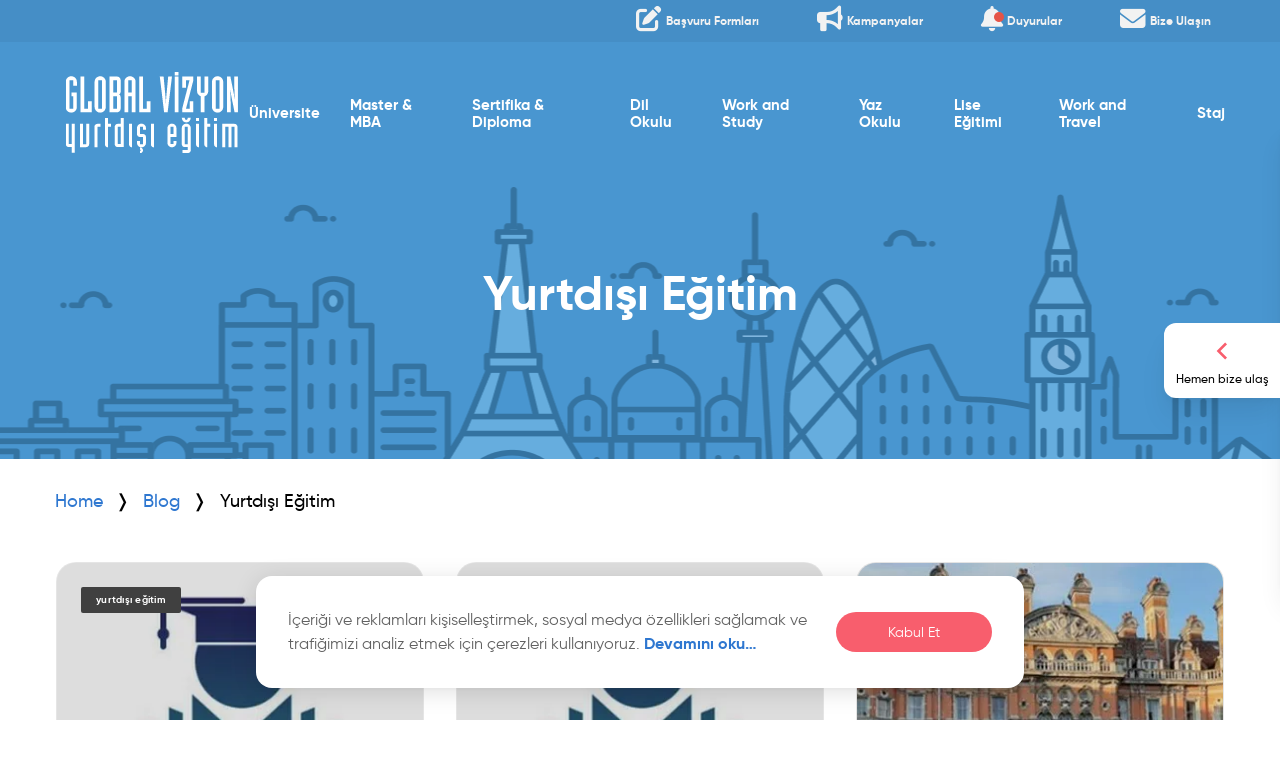

--- FILE ---
content_type: text/html; charset=utf-8
request_url: https://globalvizyon.com/yurtdisi-egitim/?page=6
body_size: 23514
content:






<!DOCTYPE html>
<html lang="tr">

<head>
    <meta charset="UTF-8">
    <meta name="viewport" content="width=device-width, initial-scale=1.0">
    <title>Yurtdışı Eğitim</title>
    <meta name="description" content="Yurtdışı eğitimi almak için hemen başvuru yapıp, fiyatları, koşulları, şartları hakkında uzman kadromozdan detaylı  bilgiler almak için hemen tıklayınız.">
    
    

    <link rel="canonical" href="https://globalvizyon.com/yurtdisi-egitim/">
    <link rel="icon" type="image/png" href="/static/static/images/icon/favicon.efbde710a9f6.webp">

    <script type="application/ld+json">{"@context": "https://schema.org/", "@type": "BreadcrumbList", "itemListElement": [{"@type": "ListItem", "item": "https://globalvizyon.com/", "name": "Home", "position": 1}, {"@type": "ListItem", "item": "https://globalvizyon.com/blog/", "name": "Blog", "position": 2}, {"@type": "ListItem", "item": "https://globalvizyon.com/yurtdisi-egitim/", "name": "Yurtdışı Eğitim", "position": 3}]}</script>

    <!-- Google Tag Manager -->
    <script>(function (w, d, s, l, i) {
        w[l] = w[l] || [];
        w[l].push({
            'gtm.start':
                new Date().getTime(), event: 'gtm.js'
        });
        var f = d.getElementsByTagName(s)[0],
            j = d.createElement(s), dl = l != 'dataLayer' ? '&l=' + l : '';
        j.async = true;
        j.src =
            'https://www.googletagmanager.com/gtm.js?id=' + i + dl;
        f.parentNode.insertBefore(j, f);
    })(window, document, 'script', 'dataLayer', 'GTM-529W5ZLP');</script>
    <!-- End Google Tag Manager -->

    <!-- Google tag (gtag.js) -->
    <script async src="https://www.googletagmanager.com/gtag/js?id=G-D92672PVLQ"></script>
    <script>
      window.dataLayer = window.dataLayer || [];
      function gtag(){dataLayer.push(arguments);}
      gtag('js', new Date());

      gtag('config', 'G-D92672PVLQ');
    </script>

    
        <link rel="stylesheet" href="/static/static/css/main.04bc9895d712.css?version=100">
        <link rel="stylesheet" href="/static/static/fonts/fontawesome/css/all.min.275b491a8803.css">
    

    <!-- javascript
    ================================================== -->

    
        <!-- Lazysizes JS  -->
        <script src="https://cdnjs.cloudflare.com/ajax/libs/lazysizes/5.3.0/lazysizes.min.js" async></script>


        <!-- SnapWidget JS  -->
        <script defer src="https://snapwidget.com/js/snapwidget.js"></script>

            <script src="/static/static/js/jquery.min.220afd743d9e.js"></script>
            <script defer src="/static/static/js/swiper.b0d978c25e11.js"></script>
            <script defer src="/static/static/js/magnific-popup.a9df89b6fa05.js"></script>
            <script defer src="/static/static/js/parsley.min.56306080e265.js"></script>
            <script defer src="/static/static/js/jquery.selectric.min.faec7aef8f62.js"></script>
            <script defer src="/static/static/js/main.f96017885fb4.js"></script>
            <script defer src="/static/static/js/form.84a3dc906ea0.js"></script>

    

</head>

<body>

    <!--Start of Tawk.to Script-->
    <script defer type="text/javascript">
    var Tawk_API=Tawk_API||{}, Tawk_LoadStart=new Date();
    (function(){
    var s1=document.createElement("script"),s0=document.getElementsByTagName("script")[0];
    s1.async=true;
    s1.defer=true;
    s1.src='https://embed.tawk.to/65d894749131ed19d970ba5c/1hnb07qd6';
    s1.charset='UTF-8';
    s1.setAttribute('crossorigin','*');
    s0.parentNode.insertBefore(s1,s0);
    })();
    </script>
    <!--End of Tawk.to Script-->

<div class=" topnav " id="myTopnav">
    <a href="/iletisim-subeler/"><i class="fa-xl fa-solid fa-envelope topnav__icon"></i>
    <div class="topnav__icon-text">Bize Ulaşın</div>
</a>
<a href="javascript:undefined" id="popup-info" class="topnav__notification">
    <i class="fa-xl fa-solid fa-bell topnav__icon"></i>
    <div class="topnav__icon-text">Duyurular</div>
    <span class="badge"></span>
</a>
<a href="/kampanyalar/"><i class="fa-xl fa-solid fa-bullhorn topnav__icon"></i>
    <div class="topnav__icon-text">Kampanyalar</div>
</a>
<a href="/basvuru-formlari/"><i class="fa-xl fa-solid fa-pen-to-square topnav__icon"></i>
    <div class="topnav__icon-text">Başvuru Formları</div>
</a>

</div>

<header class=" header ">
    

<a href="#" class="header__hamburger">
    <span></span>
</a>
<a href="/" class="header__logo">
    <img class="header__logo-white" src="/static/static/images/logo/gv-white-logo.4ed20cbba35b.svg" alt="Global Vizyon Logo">
    <img class="header__logo-blue" src="/static/static/images/logo/gv-blue-logo.987c82deca17.svg" alt="Global Vizyon logo">
</a>
<nav class="header__menu">
    <a href="#" class="back-menu">
        <img data-src="/static/static/images/icon/chevron-left-arrow.00591b1b56dd.svg" class="lazyload" alt="">
        <span>Menü</span>
    </a>
    


<ul class="main-menu">
    
        
            
                

<li class="main-menu__item main-menu__item--dropdown">
    <a class="main-menu__item-normal" href="/yurtdisi-universite-egitimi/">
        Üniversite
        <img data-src="/static/static/images/icon/chevron-right-arrow.28d486864ee9.svg" class="lazyload" alt="">
    </a>
    <a class="main-menu__item-fake" href="#">
        Üniversite
        <img data-src="/static/static/images/icon/chevron-right-arrow.28d486864ee9.svg" class="lazyload" alt="">
    </a>
    <div class="main-menu__item-box">
        

<nav class="main-menu__item-box-item main-menu__item-box-countries">
  <div class="main-menu__item-box-item-normal">
    <img data-src="/static/static/images/icon/countries-ic.776c6947621c.svg" class="lazyload" alt="">
    <span>Ülkeler</span>
  </div>
  <div class="main-menu__item-box-item-fake">
    <img data-src="/static/static/images/icon/countries-ic.776c6947621c.svg" class="lazyload" alt="">
    <span>Ülkeler</span>
    <img data-src="/static/static/images/icon/chevron-right-arrow.28d486864ee9.svg" class="lazyload" alt="">
  </div>
  <div class="main-menu__item-box-item-block">
    <ul>
      
        <li>
          <a href="/isvec-universite-egitimi/">
            <img data-src="/static/media/CACHE/images/images/country/%C4%B0sve%C3%A7_Bayrak_N6qc37a/3bd9c0e2dd7afc04390da1513b393f52.webp" alt="" class="lazyload">
            <span>İsveç</span>
          </a>
        </li>
      
        <li>
          <a href="/avustralyada-lisans-egitimi/">
            <img data-src="/static/media/CACHE/images/images/country/unnamed_CmgYgwP/877cc95ed1237ad0e9f564f5705f14ae.webp" alt="" class="lazyload">
            <span>Avustralya</span>
          </a>
        </li>
      
        <li>
          <a href="/rusya-universite-egitimi/">
            <img data-src="/static/media/CACHE/images/images/country/Rusya_Bayrak_pseT0xg/ab60a8490163c147b50eaa3fa5fdcd67.webp" alt="" class="lazyload">
            <span>Rusya</span>
          </a>
        </li>
      
        <li>
          <a href="/avusturya-universite-egitimi/">
            <img data-src="/static/media/CACHE/images/images/country/Avusturya_Bayrak_61zCbxk/9a88c66678ffa0b90f7806e99de9b014.webp" alt="" class="lazyload">
            <span>Avusturya</span>
          </a>
        </li>
      
        <li>
          <a href="/almanya-universite-egitimi/">
            <img data-src="/static/media/CACHE/images/images/country/almanya/7a6e4ed072a1db7d5d55259341266be8.webp" alt="" class="lazyload">
            <span>Almanya</span>
          </a>
        </li>
      
        <li>
          <a href="/irlanda-universite-egitimi/">
            <img data-src="/static/media/CACHE/images/images/country/%C4%B0rlanda_Bayrak_9Ha3X8u/86e052139d64fdb07272a5e220bb6549.webp" alt="" class="lazyload">
            <span>İrlanda</span>
          </a>
        </li>
      
        <li>
          <a href="/italyada-universite-egitimi/">
            <img data-src="/static/media/CACHE/images/images/country/%C4%B0talya_Bayrak_sbSwqgc/d82d7a7c3a7572674a566c3a46674874.webp" alt="" class="lazyload">
            <span>İtalya</span>
          </a>
        </li>
      
        <li>
          <a href="/fransada-lisans-egitimi/">
            <img data-src="/static/media/CACHE/images/images/country/Fransa_Bayrak_0N1rnUJ/31cc523dfa71ed1bdf669a7d3f93a488.webp" alt="" class="lazyload">
            <span>Fransa</span>
          </a>
        </li>
      
        <li>
          <a href="/polonya-universite-egitimi/">
            <img data-src="/static/media/CACHE/images/images/country/Polonya_Bayrak_MOLFRuV/77129f263c0f911915651edd71bf15c2.webp" alt="" class="lazyload">
            <span>Polonya</span>
          </a>
        </li>
      
        <li>
          <a href="/malezya-universite-egitimi/">
            <img data-src="/static/media/CACHE/images/images/country/Malezya_Bayrak_pnG9MmE/4cff332268908f60e1a813232e320647.webp" alt="" class="lazyload">
            <span>Malezya</span>
          </a>
        </li>
      
        <li>
          <a href="/macaristan-universite-egitimi/">
            <img data-src="/static/media/CACHE/images/images/country/Macaristan_Bayrak_2S2xy8w/91b40d64eee75d8f7befc103c74b7ba8.webp" alt="" class="lazyload">
            <span>Macaristan</span>
          </a>
        </li>
      
        <li>
          <a href="/malta-universite-egitimi/">
            <img data-src="/static/media/CACHE/images/images/country/Malta_Bayrak_zXWMPCi/6326a6af8470259c67a0d30aff57d812.webp" alt="" class="lazyload">
            <span>Malta</span>
          </a>
        </li>
      
        <li>
          <a href="/ingilterede-universite-okumak/">
            <img data-src="/static/media/CACHE/images/images/country/england/23a5b52be9bc9f8fad78c2109a31a1cd.webp" alt="" class="lazyload">
            <span>İngiltere</span>
          </a>
        </li>
      
        <li>
          <a href="/yeni-zelanda-universite-egitimi/">
            <img data-src="/static/media/CACHE/images/images/country/Yeni_Zelanda_Bayrak_IMBk07h/870b796ecd3e0f4c4d81466a0a124ec5.webp" alt="" class="lazyload">
            <span>Yeni Zelanda</span>
          </a>
        </li>
      
        <li>
          <a href="/estonya-universite-egitimi/">
            <img data-src="/static/media/CACHE/images/images/country/Estonya_Bayrak_zrsCcRZ/2aaa99aa75a32335eccf66060f509c7a.webp" alt="" class="lazyload">
            <span>Estonya</span>
          </a>
        </li>
      
        <li>
          <a href="/amerika-lisans-egitimi-programi/">
            <img data-src="/static/media/CACHE/images/images/country/america-icon-12/a173e868f08ae7f964d4315df684e851.webp" alt="" class="lazyload">
            <span>Amerika</span>
          </a>
        </li>
      
        <li>
          <a href="/isvicre-universite-egitimi/">
            <img data-src="/static/media/CACHE/images/images/country/%C4%B0svi%C3%A7re_Bayrak_a9nSkSN/0063d2ab29b5ce83a0cb0fa545e5f59e.webp" alt="" class="lazyload">
            <span>İsviçre</span>
          </a>
        </li>
      
        <li>
          <a href="/cin-universite-egitimi/">
            <img data-src="/static/media/CACHE/images/images/country/%C3%87in_Bayrak_1C1B9hY/2a4de4e38d429c7622c61fddd4ff0f61.webp" alt="" class="lazyload">
            <span>Çin</span>
          </a>
        </li>
      
        <li>
          <a href="/finlandiya-universite-egitimi/">
            <img data-src="/static/media/CACHE/images/images/country/Finlandiya_Bayrak_E5wC2Nf/84f84d96a9e00d0fffd8ac7c97513857.webp" alt="" class="lazyload">
            <span>Finlandiya</span>
          </a>
        </li>
      
        <li>
          <a href="/almanya-egitim-danismanligi/">
            <img data-src="/static/media/CACHE/images/images/country/almanya/7a6e4ed072a1db7d5d55259341266be8.webp" alt="" class="lazyload">
            <span>Almanya</span>
          </a>
        </li>
      
        <li>
          <a href="/italya-egitim-danismanligi/">
            <img data-src="/static/media/CACHE/images/images/country/%C4%B0talya_Bayrak_sbSwqgc/d82d7a7c3a7572674a566c3a46674874.webp" alt="" class="lazyload">
            <span>İtalya</span>
          </a>
        </li>
      
    </ul>
  </div>
</nav>

        


<nav class="main-menu__item-box-item main-menu__item-box-schools">
  <div class="main-menu__item-box-item-normal">
    <img data-src="/static/static/images/icon/schools-ic.e887221d1731.svg" class="lazyload" alt="">
    <span>Okullar</span>
  </div>
  <div class="main-menu__item-box-item-fake">
    <img data-src="/static/static/images/icon/schools-ic.e887221d1731.svg" class="lazyload" alt="">
    <span>Okullar</span>
    <img data-src="/static/static/images/icon/chevron-right-arrow.28d486864ee9.svg" class="lazyload" alt="">
  </div>
  <ul>
    
    <li>
      <span>
        <a href="/tufts-university/">Tufts University</a>
      </span>
    </li>
    
    <li>
      <span>
        <a href="/university-of-zurich/">University of Zurich</a>
      </span>
    </li>
    
    <li>
      <span>
        <a href="/york-university/">University of York</a>
      </span>
    </li>
    
    <li>
      <span>
        <a href="/the-university-of-warwick/">The University of Warwick</a>
      </span>
    </li>
    
    <li>
      <span>
        <a href="/michigan-state-university/">Michigan State University</a>
      </span>
    </li>
    
    
    <li class="show-all">
      <a href="/okul-liste?type=university">Tümünü göster</a>
    </li>
    
  </ul>
</nav>


        

<nav class="main-menu__item-box-item main-menu__item-box-programs">
  <div class="main-menu__item-box-item-normal">
    <img data-src="/static/static/images/icon/programs-ic.c28ecf3dc4a3.svg" class="lazyload" alt="">
    <span>Programlar</span>
  </div>
  <div class="main-menu__item-box-item-fake">
    <img data-src="/static/static/images/icon/programs-ic.c28ecf3dc4a3.svg" class="lazyload" alt="">
    <span>Programlar</span>
    <img data-src="/static/static/images/icon/chevron-right-arrow.28d486864ee9.svg" class="lazyload" alt="">
  </div>
  <ul>
    
      <li>
        <span>
          <a href="/yurt-disinda-tip-egitimi/">Yurt Dışında Tıp Eğitimi</a>
        </span>
      </li>
    
      <li>
        <span>
          <a href="/yurt-disinda-sosyal-bilimler-egitimi/">Yurt Dışında Sosyal Bilimler Eğitimi</a>
        </span>
      </li>
    
      <li>
        <span>
          <a href="/yurt-disinda-saglik-bilimleri-egitimi/">Yurt Dışında Sağlık Bilimleri Eğitimi</a>
        </span>
      </li>
    
      <li>
        <span>
          <a href="/yurt-disinda-psikoloji-egitimi/">Yurt Dışında Psikoloji Eğitimi</a>
        </span>
      </li>
    
    
  </ul>
</nav>

    </div>
</li>


            
        
            
                

<li class="main-menu__item main-menu__item--dropdown">
    <a class="main-menu__item-normal" href="/yurtdisi-master-mba-egitimi/">
        Master &amp; MBA
        <img data-src="/static/static/images/icon/chevron-right-arrow.28d486864ee9.svg" class="lazyload" alt="">
    </a>
    <a class="main-menu__item-fake" href="#">
        Master &amp; MBA
        <img data-src="/static/static/images/icon/chevron-right-arrow.28d486864ee9.svg" class="lazyload" alt="">
    </a>
    <div class="main-menu__item-box">
        

<nav class="main-menu__item-box-item main-menu__item-box-countries">
  <div class="main-menu__item-box-item-normal">
    <img data-src="/static/static/images/icon/countries-ic.776c6947621c.svg" class="lazyload" alt="">
    <span>Ülkeler</span>
  </div>
  <div class="main-menu__item-box-item-fake">
    <img data-src="/static/static/images/icon/countries-ic.776c6947621c.svg" class="lazyload" alt="">
    <span>Ülkeler</span>
    <img data-src="/static/static/images/icon/chevron-right-arrow.28d486864ee9.svg" class="lazyload" alt="">
  </div>
  <div class="main-menu__item-box-item-block">
    <ul>
      
        <li>
          <a href="/amerika-master-programi/">
            <img data-src="/static/media/CACHE/images/images/country/america-icon-12/a173e868f08ae7f964d4315df684e851.webp" alt="" class="lazyload">
            <span>Amerika</span>
          </a>
        </li>
      
        <li>
          <a href="/ingiltere-master-ve-yuksek-lisans-programlari/">
            <img data-src="/static/media/CACHE/images/images/country/england/23a5b52be9bc9f8fad78c2109a31a1cd.webp" alt="" class="lazyload">
            <span>İngiltere</span>
          </a>
        </li>
      
        <li>
          <a href="/italyada-master-mba/">
            <img data-src="/static/media/CACHE/images/images/country/%C4%B0talya_Bayrak_sbSwqgc/d82d7a7c3a7572674a566c3a46674874.webp" alt="" class="lazyload">
            <span>İtalya</span>
          </a>
        </li>
      
        <li>
          <a href="/almanyada-master-mba/">
            <img data-src="/static/media/CACHE/images/images/country/almanya/7a6e4ed072a1db7d5d55259341266be8.webp" alt="" class="lazyload">
            <span>Almanya</span>
          </a>
        </li>
      
        <li>
          <a href="/ingiltere-pre-master-programlari/">
            <img data-src="/static/media/CACHE/images/images/country/england/23a5b52be9bc9f8fad78c2109a31a1cd.webp" alt="" class="lazyload">
            <span>İngiltere</span>
          </a>
        </li>
      
        <li>
          <a href="/kanada-master-programi/">
            <img data-src="/static/media/CACHE/images/images/country/444a7299e31dfbbfc2c5341961d61d1d_zSNL7g6/f9e4d2fcd29f1bfa0e708a2302fa65a9.webp" alt="" class="lazyload">
            <span>Kanada</span>
          </a>
        </li>
      
        <li>
          <a href="/irlandada-master-mba/">
            <img data-src="/static/media/CACHE/images/images/country/%C4%B0rlanda_Bayrak_9Ha3X8u/86e052139d64fdb07272a5e220bb6549.webp" alt="" class="lazyload">
            <span>İrlanda</span>
          </a>
        </li>
      
        <li>
          <a href="/dubaide-master-mba/">
            <img data-src="/static/media/CACHE/images/images/country/istockphoto-1333035210-2048x2048-transformed_2zbnhgs/d832dab67beabf6fdb60a99bb54e2a88.webp" alt="" class="lazyload">
            <span>Dubai</span>
          </a>
        </li>
      
        <li>
          <a href="/avustralyada-master-mba/">
            <img data-src="/static/media/CACHE/images/images/country/unnamed_CmgYgwP/877cc95ed1237ad0e9f564f5705f14ae.webp" alt="" class="lazyload">
            <span>Avustralya</span>
          </a>
        </li>
      
        <li>
          <a href="/maltada-master-mba/">
            <img data-src="/static/media/CACHE/images/images/country/Malta_Bayrak_zXWMPCi/6326a6af8470259c67a0d30aff57d812.webp" alt="" class="lazyload">
            <span>Malta</span>
          </a>
        </li>
      
        <li>
          <a href="/malezyada-master-mba/">
            <img data-src="/static/media/CACHE/images/images/country/Malezya_Bayrak_pnG9MmE/4cff332268908f60e1a813232e320647.webp" alt="" class="lazyload">
            <span>Malezya</span>
          </a>
        </li>
      
        <li>
          <a href="/cinde-master-mba/">
            <img data-src="/static/media/CACHE/images/images/country/%C3%87in_Bayrak_1C1B9hY/2a4de4e38d429c7622c61fddd4ff0f61.webp" alt="" class="lazyload">
            <span>Çin</span>
          </a>
        </li>
      
        <li>
          <a href="/rusyada-master-mba/">
            <img data-src="/static/media/CACHE/images/images/country/Rusya_Bayrak_pseT0xg/ab60a8490163c147b50eaa3fa5fdcd67.webp" alt="" class="lazyload">
            <span>Rusya</span>
          </a>
        </li>
      
        <li>
          <a href="/estonyada-master-mba/">
            <img data-src="/static/media/CACHE/images/images/country/Estonya_Bayrak_zrsCcRZ/2aaa99aa75a32335eccf66060f509c7a.webp" alt="" class="lazyload">
            <span>Estonya</span>
          </a>
        </li>
      
        <li>
          <a href="/finlandiyada-master-mba/">
            <img data-src="/static/media/CACHE/images/images/country/Finlandiya_Bayrak_E5wC2Nf/84f84d96a9e00d0fffd8ac7c97513857.webp" alt="" class="lazyload">
            <span>Finlandiya</span>
          </a>
        </li>
      
        <li>
          <a href="/yeni-zelandada-master-mba/">
            <img data-src="/static/media/CACHE/images/images/country/Yeni_Zelanda_Bayrak_IMBk07h/870b796ecd3e0f4c4d81466a0a124ec5.webp" alt="" class="lazyload">
            <span>Yeni Zelanda</span>
          </a>
        </li>
      
        <li>
          <a href="/fransada-master-mba/">
            <img data-src="/static/media/CACHE/images/images/country/Fransa_Bayrak_0N1rnUJ/31cc523dfa71ed1bdf669a7d3f93a488.webp" alt="" class="lazyload">
            <span>Fransa</span>
          </a>
        </li>
      
        <li>
          <a href="/isvectete-master-mba/">
            <img data-src="/static/media/CACHE/images/images/country/%C4%B0sve%C3%A7_Bayrak_N6qc37a/3bd9c0e2dd7afc04390da1513b393f52.webp" alt="" class="lazyload">
            <span>İsveç</span>
          </a>
        </li>
      
        <li>
          <a href="/isvicrede-master-mba/">
            <img data-src="/static/media/CACHE/images/images/country/%C4%B0svi%C3%A7re_Bayrak_a9nSkSN/0063d2ab29b5ce83a0cb0fa545e5f59e.webp" alt="" class="lazyload">
            <span>İsviçre</span>
          </a>
        </li>
      
        <li>
          <a href="/polonyada-master-mba/">
            <img data-src="/static/media/CACHE/images/images/country/Polonya_Bayrak_MOLFRuV/77129f263c0f911915651edd71bf15c2.webp" alt="" class="lazyload">
            <span>Polonya</span>
          </a>
        </li>
      
        <li>
          <a href="/macaristanda-master-mba/">
            <img data-src="/static/media/CACHE/images/images/country/Macaristan_Bayrak_2S2xy8w/91b40d64eee75d8f7befc103c74b7ba8.webp" alt="" class="lazyload">
            <span>Macaristan</span>
          </a>
        </li>
      
    </ul>
  </div>
</nav>

        


<nav class="main-menu__item-box-item main-menu__item-box-schools">
  <div class="main-menu__item-box-item-normal">
    <img data-src="/static/static/images/icon/schools-ic.e887221d1731.svg" class="lazyload" alt="">
    <span>Okullar</span>
  </div>
  <div class="main-menu__item-box-item-fake">
    <img data-src="/static/static/images/icon/schools-ic.e887221d1731.svg" class="lazyload" alt="">
    <span>Okullar</span>
    <img data-src="/static/static/images/icon/chevron-right-arrow.28d486864ee9.svg" class="lazyload" alt="">
  </div>
  <ul>
    
    <li>
      <span>
        <a href="/york-university/">University of York</a>
      </span>
    </li>
    
    <li>
      <span>
        <a href="/the-university-of-warwick/">The University of Warwick</a>
      </span>
    </li>
    
    <li>
      <span>
        <a href="/michigan-state-university/">Michigan State University</a>
      </span>
    </li>
    
    <li>
      <span>
        <a href="/arizona-state-university/">Arizona State University</a>
      </span>
    </li>
    
    <li>
      <span>
        <a href="/university-of-alberta/">University of Alberta</a>
      </span>
    </li>
    
    
    <li class="show-all">
      <a href="/okul-liste?type=university">Tümünü göster</a>
    </li>
    
  </ul>
</nav>


    </div>
</li>


            
        
            
                

<li class="main-menu__item main-menu__item--dropdown">
    <a class="main-menu__item-normal" href="/yurtdisi-sertifika-diploma-programlari/">
        Sertifika &amp; Diploma
        <img data-src="/static/static/images/icon/chevron-right-arrow.28d486864ee9.svg" class="lazyload" alt="">
    </a>
    <a class="main-menu__item-fake" href="#">
        Sertifika &amp; Diploma
        <img data-src="/static/static/images/icon/chevron-right-arrow.28d486864ee9.svg" class="lazyload" alt="">
    </a>
    <div class="main-menu__item-box">
        

<nav class="main-menu__item-box-item main-menu__item-box-countries">
  <div class="main-menu__item-box-item-normal">
    <img data-src="/static/static/images/icon/countries-ic.776c6947621c.svg" class="lazyload" alt="">
    <span>Ülkeler</span>
  </div>
  <div class="main-menu__item-box-item-fake">
    <img data-src="/static/static/images/icon/countries-ic.776c6947621c.svg" class="lazyload" alt="">
    <span>Ülkeler</span>
    <img data-src="/static/static/images/icon/chevron-right-arrow.28d486864ee9.svg" class="lazyload" alt="">
  </div>
  <div class="main-menu__item-box-item-block">
    <ul>
      
        <li>
          <a href="/ingiltere-sertifika-diploma-programi/">
            <img data-src="/static/media/CACHE/images/images/country/england/23a5b52be9bc9f8fad78c2109a31a1cd.webp" alt="" class="lazyload">
            <span>İngiltere</span>
          </a>
        </li>
      
        <li>
          <a href="/avustralya-sertifika-diploma-programi/">
            <img data-src="/static/media/CACHE/images/images/country/unnamed_CmgYgwP/877cc95ed1237ad0e9f564f5705f14ae.webp" alt="" class="lazyload">
            <span>Avustralya</span>
          </a>
        </li>
      
        <li>
          <a href="/kanada-sertifika-diploma-programi/">
            <img data-src="/static/media/CACHE/images/images/country/444a7299e31dfbbfc2c5341961d61d1d_zSNL7g6/f9e4d2fcd29f1bfa0e708a2302fa65a9.webp" alt="" class="lazyload">
            <span>Kanada</span>
          </a>
        </li>
      
        <li>
          <a href="/amerika-sertifika-diploma-programi/">
            <img data-src="/static/media/CACHE/images/images/country/america-icon-12/a173e868f08ae7f964d4315df684e851.webp" alt="" class="lazyload">
            <span>Amerika</span>
          </a>
        </li>
      
        <li>
          <a href="/kanadada-calisma-izinli-co-op-programlari/">
            <img data-src="/static/media/CACHE/images/images/country/444a7299e31dfbbfc2c5341961d61d1d_zSNL7g6/f9e4d2fcd29f1bfa0e708a2302fa65a9.webp" alt="" class="lazyload">
            <span>Kanada</span>
          </a>
        </li>
      
    </ul>
  </div>
</nav>

        


<nav class="main-menu__item-box-item main-menu__item-box-schools">
  <div class="main-menu__item-box-item-normal">
    <img data-src="/static/static/images/icon/schools-ic.e887221d1731.svg" class="lazyload" alt="">
    <span>Okullar</span>
  </div>
  <div class="main-menu__item-box-item-fake">
    <img data-src="/static/static/images/icon/schools-ic.e887221d1731.svg" class="lazyload" alt="">
    <span>Okullar</span>
    <img data-src="/static/static/images/icon/chevron-right-arrow.28d486864ee9.svg" class="lazyload" alt="">
  </div>
  <ul>
    
    <li>
      <span>
        <a href="/georgian-college-kanada/">Georgian College Kanada</a>
      </span>
    </li>
    
    <li>
      <span>
        <a href="/uc-berkeley-extension/">UC Berkeley Extension</a>
      </span>
    </li>
    
    <li>
      <span>
        <a href="/humber-college-toronto-kanada/">Humber College Toronto Kanada</a>
      </span>
    </li>
    
    <li>
      <span>
        <a href="/lambton-college-toronto-kanada/">Lambton College Toronto Kanada</a>
      </span>
    </li>
    
    <li>
      <span>
        <a href="/niagara-college/">Niagara College</a>
      </span>
    </li>
    
    
    <li class="show-all">
      <a href="/okul-liste?type=certificate">Tümünü göster</a>
    </li>
    
  </ul>
</nav>


        

<nav class="main-menu__item-box-item main-menu__item-box-programs">
  <div class="main-menu__item-box-item-normal">
    <img data-src="/static/static/images/icon/programs-ic.c28ecf3dc4a3.svg" class="lazyload" alt="">
    <span>Programlar</span>
  </div>
  <div class="main-menu__item-box-item-fake">
    <img data-src="/static/static/images/icon/programs-ic.c28ecf3dc4a3.svg" class="lazyload" alt="">
    <span>Programlar</span>
    <img data-src="/static/static/images/icon/chevron-right-arrow.28d486864ee9.svg" class="lazyload" alt="">
  </div>
  <ul>
    
      <li>
        <span>
          <a href="/diploma-business-administration/">Diploma in Business Administration</a>
        </span>
      </li>
    
      <li>
        <span>
          <a href="/big-data-solution-architecture/">Big Data Solution Architecture</a>
        </span>
      </li>
    
      <li>
        <span>
          <a href="/yurtdisi-satis-ve-pazarlama-programi/">Sales and Marketing</a>
        </span>
      </li>
    
      <li>
        <span>
          <a href="/webmobile-application-development/">Web&amp;Mobile Application Development</a>
        </span>
      </li>
    
      <li>
        <span>
          <a href="/honours-bachelor-child/">Honours Bachelor of Child Development</a>
        </span>
      </li>
    
      <li>
        <span>
          <a href="/community-service-and-early-childhood/">Community Service and Early Childhood</a>
        </span>
      </li>
    
    
      <li class="show-all">
        <a href="/programlar/?type=certificate">Tümünü göster</a>
      </li>
    
  </ul>
</nav>

    </div>
</li>


            
        
            
                

<li class="main-menu__item main-menu__item--dropdown">
    <a class="main-menu__item-normal" href="/yurtdisi-dil-okullari/">
        Dil Okulu
        <img data-src="/static/static/images/icon/chevron-right-arrow.28d486864ee9.svg" class="lazyload" alt="">
    </a>
    <a class="main-menu__item-fake" href="#">
        Dil Okulu
        <img data-src="/static/static/images/icon/chevron-right-arrow.28d486864ee9.svg" class="lazyload" alt="">
    </a>
    <div class="main-menu__item-box">
        

<nav class="main-menu__item-box-item main-menu__item-box-countries">
  <div class="main-menu__item-box-item-normal">
    <img data-src="/static/static/images/icon/countries-ic.776c6947621c.svg" class="lazyload" alt="">
    <span>Ülkeler</span>
  </div>
  <div class="main-menu__item-box-item-fake">
    <img data-src="/static/static/images/icon/countries-ic.776c6947621c.svg" class="lazyload" alt="">
    <span>Ülkeler</span>
    <img data-src="/static/static/images/icon/chevron-right-arrow.28d486864ee9.svg" class="lazyload" alt="">
  </div>
  <div class="main-menu__item-box-item-block">
    <ul>
      
        <li>
          <a href="/avustralya-dil-okullari/">
            <img data-src="/static/media/CACHE/images/images/country/unnamed_CmgYgwP/877cc95ed1237ad0e9f564f5705f14ae.webp" alt="" class="lazyload">
            <span>Avustralya</span>
          </a>
        </li>
      
        <li>
          <a href="/ingiltere-dil-okullari/">
            <img data-src="/static/media/CACHE/images/images/country/england/23a5b52be9bc9f8fad78c2109a31a1cd.webp" alt="" class="lazyload">
            <span>İngiltere</span>
          </a>
        </li>
      
        <li>
          <a href="/almanya-dil-okullari/">
            <img data-src="/static/media/CACHE/images/images/country/almanya/7a6e4ed072a1db7d5d55259341266be8.webp" alt="" class="lazyload">
            <span>Almanya</span>
          </a>
        </li>
      
        <li>
          <a href="/dubai-dil-okullari/">
            <img data-src="/static/media/CACHE/images/images/country/istockphoto-1333035210-2048x2048-transformed_2zbnhgs/d832dab67beabf6fdb60a99bb54e2a88.webp" alt="" class="lazyload">
            <span>Dubai</span>
          </a>
        </li>
      
        <li>
          <a href="/irlanda-dil-okullari/">
            <img data-src="/static/media/CACHE/images/images/country/%C4%B0rlanda_Bayrak_9Ha3X8u/86e052139d64fdb07272a5e220bb6549.webp" alt="" class="lazyload">
            <span>İrlanda</span>
          </a>
        </li>
      
        <li>
          <a href="/malta-dil-okullari/">
            <img data-src="/static/media/CACHE/images/images/country/Malta_Bayrak_zXWMPCi/6326a6af8470259c67a0d30aff57d812.webp" alt="" class="lazyload">
            <span>Malta</span>
          </a>
        </li>
      
        <li>
          <a href="/kanada-dil-okullari/">
            <img data-src="/static/media/CACHE/images/images/country/444a7299e31dfbbfc2c5341961d61d1d_zSNL7g6/f9e4d2fcd29f1bfa0e708a2302fa65a9.webp" alt="" class="lazyload">
            <span>Kanada</span>
          </a>
        </li>
      
        <li>
          <a href="/yurtdisi-ispanya-dil-okullari/">
            <img data-src="/static/media/CACHE/images/images/country/%C4%B0spanya_Bayrak_cE4WMGc/1a1ed30705deed7106d0ec9fdf5eee88.webp" alt="" class="lazyload">
            <span>İspanya</span>
          </a>
        </li>
      
        <li>
          <a href="/yeni-zelanda-dil-okullari/">
            <img data-src="/static/media/CACHE/images/images/country/Yeni_Zelanda_Bayrak_IMBk07h/870b796ecd3e0f4c4d81466a0a124ec5.webp" alt="" class="lazyload">
            <span>Yeni Zelanda</span>
          </a>
        </li>
      
        <li>
          <a href="/yurtdisi-fransa-dil-okullari/">
            <img data-src="/static/media/CACHE/images/images/country/Fransa_Bayrak_0N1rnUJ/31cc523dfa71ed1bdf669a7d3f93a488.webp" alt="" class="lazyload">
            <span>Fransa</span>
          </a>
        </li>
      
        <li>
          <a href="/almanca-hazirlik-kursu/">
            <img data-src="/static/media/CACHE/images/images/country/almanya/7a6e4ed072a1db7d5d55259341266be8.webp" alt="" class="lazyload">
            <span>Almanya</span>
          </a>
        </li>
      
        <li>
          <a href="/italya-dil-okullari/">
            <img data-src="/static/media/CACHE/images/images/country/%C4%B0talya_Bayrak_sbSwqgc/d82d7a7c3a7572674a566c3a46674874.webp" alt="" class="lazyload">
            <span>İtalya</span>
          </a>
        </li>
      
        <li>
          <a href="/avusturyada-dil-okulu/">
            <img data-src="/static/media/CACHE/images/images/country/Avusturya_Bayrak_61zCbxk/9a88c66678ffa0b90f7806e99de9b014.webp" alt="" class="lazyload">
            <span>Avusturya</span>
          </a>
        </li>
      
    </ul>
  </div>
</nav>

        


<nav class="main-menu__item-box-item main-menu__item-box-schools">
  <div class="main-menu__item-box-item-normal">
    <img data-src="/static/static/images/icon/schools-ic.e887221d1731.svg" class="lazyload" alt="">
    <span>Okullar</span>
  </div>
  <div class="main-menu__item-box-item-fake">
    <img data-src="/static/static/images/icon/schools-ic.e887221d1731.svg" class="lazyload" alt="">
    <span>Okullar</span>
    <img data-src="/static/static/images/icon/chevron-right-arrow.28d486864ee9.svg" class="lazyload" alt="">
  </div>
  <ul>
    
    <li>
      <span>
        <a href="/the-bristol-language-centre/">The Bristol Language Centre</a>
      </span>
    </li>
    
    <li>
      <span>
        <a href="/westbourne-academy-bournemouth/">Westbourne Academy Bournemouth</a>
      </span>
    </li>
    
    <li>
      <span>
        <a href="/english-language-centre-brighton/">English Language Centre, Brighton</a>
      </span>
    </li>
    
    <li>
      <span>
        <a href="/stafford-house-school-of-english-brighton/">Stafford House School of English Brighton</a>
      </span>
    </li>
    
    <li>
      <span>
        <a href="/bayswater-bournemouth/">Bayswater  Bournemouth</a>
      </span>
    </li>
    
    
    <li class="show-all">
      <a href="/okul-liste?type=language">Tümünü göster</a>
    </li>
    
  </ul>
</nav>


        

<nav class="main-menu__item-box-item main-menu__item-box-programs">
  <div class="main-menu__item-box-item-normal">
    <img data-src="/static/static/images/icon/programs-ic.c28ecf3dc4a3.svg" class="lazyload" alt="">
    <span>Programlar</span>
  </div>
  <div class="main-menu__item-box-item-fake">
    <img data-src="/static/static/images/icon/programs-ic.c28ecf3dc4a3.svg" class="lazyload" alt="">
    <span>Programlar</span>
    <img data-src="/static/static/images/icon/chevron-right-arrow.28d486864ee9.svg" class="lazyload" alt="">
  </div>
  <ul>
    
      <li>
        <span>
          <a href="/english-plus-sun-and-fun/">Cambridge Sınavlarına Hazırlık Kursu</a>
        </span>
      </li>
    
      <li>
        <span>
          <a href="/english-and-art-design/">English for Art &amp; Design</a>
        </span>
      </li>
    
      <li>
        <span>
          <a href="/finans-ve-bankacilar-icin-ingilizce/">Finans ve Bankacılar için İngilizce</a>
        </span>
      </li>
    
      <li>
        <span>
          <a href="/english-fashion-and-marketing/">English Fashion and Marketing</a>
        </span>
      </li>
    
      <li>
        <span>
          <a href="/yurtdisinda-birebir-ingilizce-egitimi/">Yurtdışında Birebir İngilizce Eğitimi</a>
        </span>
      </li>
    
    
  </ul>
</nav>

    </div>
</li>


            
        
            
                

<li class="main-menu__item main-menu__item--dropdown">
    <a class="main-menu__item-normal" href="/yurtdisinda-work-and-study/">
        Work and Study
        <img data-src="/static/static/images/icon/chevron-right-arrow.28d486864ee9.svg" class="lazyload" alt="">
    </a>
    <a class="main-menu__item-fake" href="#">
        Work and Study
        <img data-src="/static/static/images/icon/chevron-right-arrow.28d486864ee9.svg" class="lazyload" alt="">
    </a>
    <div class="main-menu__item-box">
        

<nav class="main-menu__item-box-item main-menu__item-box-countries">
  <div class="main-menu__item-box-item-normal">
    <img data-src="/static/static/images/icon/countries-ic.776c6947621c.svg" class="lazyload" alt="">
    <span>Ülkeler</span>
  </div>
  <div class="main-menu__item-box-item-fake">
    <img data-src="/static/static/images/icon/countries-ic.776c6947621c.svg" class="lazyload" alt="">
    <span>Ülkeler</span>
    <img data-src="/static/static/images/icon/chevron-right-arrow.28d486864ee9.svg" class="lazyload" alt="">
  </div>
  <div class="main-menu__item-box-item-block">
    <ul>
      
        <li>
          <a href="/polonyada-work-study-dil-egitimi/">
            <img data-src="/static/media/CACHE/images/images/country/Polonya_Bayrak_MOLFRuV/77129f263c0f911915651edd71bf15c2.webp" alt="" class="lazyload">
            <span>Polonya</span>
          </a>
        </li>
      
        <li>
          <a href="/amerika-dil-okullari/">
            <img data-src="/static/media/CACHE/images/images/country/america-icon-12/a173e868f08ae7f964d4315df684e851.webp" alt="" class="lazyload">
            <span>Amerika</span>
          </a>
        </li>
      
        <li>
          <a href="/avrupada-work-study-dil-egitimi/">
            <img data-src="/static/media/CACHE/images/images/country/Fransa_Bayrak_0N1rnUJ/31cc523dfa71ed1bdf669a7d3f93a488.webp" alt="" class="lazyload">
            <span>Fransa</span>
          </a>
        </li>
      
        <li>
          <a href="/italyada-work-and-study/">
            <img data-src="/static/media/CACHE/images/images/country/%C4%B0talya_Bayrak_sbSwqgc/d82d7a7c3a7572674a566c3a46674874.webp" alt="" class="lazyload">
            <span>İtalya</span>
          </a>
        </li>
      
        <li>
          <a href="/ingilterede-work-and-study/">
            <img data-src="/static/media/CACHE/images/images/country/england/23a5b52be9bc9f8fad78c2109a31a1cd.webp" alt="" class="lazyload">
            <span>İngiltere</span>
          </a>
        </li>
      
        <li>
          <a href="/dubaide-work-and-study/">
            <img data-src="/static/media/CACHE/images/images/country/istockphoto-1333035210-2048x2048-transformed_2zbnhgs/d832dab67beabf6fdb60a99bb54e2a88.webp" alt="" class="lazyload">
            <span>Dubai</span>
          </a>
        </li>
      
        <li>
          <a href="/maltada-work-and-study/">
            <img data-src="/static/media/CACHE/images/images/country/Malta_Bayrak_zXWMPCi/6326a6af8470259c67a0d30aff57d812.webp" alt="" class="lazyload">
            <span>Malta</span>
          </a>
        </li>
      
        <li>
          <a href="/kanadada-work-and-study/">
            <img data-src="/static/media/CACHE/images/images/country/444a7299e31dfbbfc2c5341961d61d1d_zSNL7g6/f9e4d2fcd29f1bfa0e708a2302fa65a9.webp" alt="" class="lazyload">
            <span>Kanada</span>
          </a>
        </li>
      
        <li>
          <a href="/almanyada-work-and-study/">
            <img data-src="/static/media/CACHE/images/images/country/almanya/7a6e4ed072a1db7d5d55259341266be8.webp" alt="" class="lazyload">
            <span>Almanya</span>
          </a>
        </li>
      
        <li>
          <a href="/avustralyada-work-and-study/">
            <img data-src="/static/media/CACHE/images/images/country/unnamed_CmgYgwP/877cc95ed1237ad0e9f564f5705f14ae.webp" alt="" class="lazyload">
            <span>Avustralya</span>
          </a>
        </li>
      
    </ul>
  </div>
</nav>

        


<nav class="main-menu__item-box-item main-menu__item-box-schools">
  <div class="main-menu__item-box-item-normal">
    <img data-src="/static/static/images/icon/schools-ic.e887221d1731.svg" class="lazyload" alt="">
    <span>Okullar</span>
  </div>
  <div class="main-menu__item-box-item-fake">
    <img data-src="/static/static/images/icon/schools-ic.e887221d1731.svg" class="lazyload" alt="">
    <span>Okullar</span>
    <img data-src="/static/static/images/icon/chevron-right-arrow.28d486864ee9.svg" class="lazyload" alt="">
  </div>
  <ul>
    
    <li>
      <span>
        <a href="/the-bristol-language-centre/">The Bristol Language Centre</a>
      </span>
    </li>
    
    <li>
      <span>
        <a href="/westbourne-academy-bournemouth/">Westbourne Academy Bournemouth</a>
      </span>
    </li>
    
    <li>
      <span>
        <a href="/english-language-centre-brighton/">English Language Centre, Brighton</a>
      </span>
    </li>
    
    <li>
      <span>
        <a href="/stafford-house-school-of-english-brighton/">Stafford House School of English Brighton</a>
      </span>
    </li>
    
    <li>
      <span>
        <a href="/bayswater-bournemouth/">Bayswater  Bournemouth</a>
      </span>
    </li>
    
    
  </ul>
</nav>


    </div>
</li>


            
        
            
                

<li class="main-menu__item main-menu__item--dropdown">
    <a class="main-menu__item-normal" href="/yurtdisi-yaz-okullari/">
        Yaz Okulu
        <img data-src="/static/static/images/icon/chevron-right-arrow.28d486864ee9.svg" class="lazyload" alt="">
    </a>
    <a class="main-menu__item-fake" href="#">
        Yaz Okulu
        <img data-src="/static/static/images/icon/chevron-right-arrow.28d486864ee9.svg" class="lazyload" alt="">
    </a>
    <div class="main-menu__item-box">
        

<nav class="main-menu__item-box-item main-menu__item-box-countries">
  <div class="main-menu__item-box-item-normal">
    <img data-src="/static/static/images/icon/countries-ic.776c6947621c.svg" class="lazyload" alt="">
    <span>Ülkeler</span>
  </div>
  <div class="main-menu__item-box-item-fake">
    <img data-src="/static/static/images/icon/countries-ic.776c6947621c.svg" class="lazyload" alt="">
    <span>Ülkeler</span>
    <img data-src="/static/static/images/icon/chevron-right-arrow.28d486864ee9.svg" class="lazyload" alt="">
  </div>
  <div class="main-menu__item-box-item-block">
    <ul>
      
        <li>
          <a href="/amerika-yaz-okullari/">
            <img data-src="/static/media/CACHE/images/images/country/america-icon-12/a173e868f08ae7f964d4315df684e851.webp" alt="" class="lazyload">
            <span>Amerika</span>
          </a>
        </li>
      
        <li>
          <a href="/ispanya-yaz-okullari/">
            <img data-src="/static/media/CACHE/images/images/country/%C4%B0spanya_Bayrak_cE4WMGc/1a1ed30705deed7106d0ec9fdf5eee88.webp" alt="" class="lazyload">
            <span>İspanya</span>
          </a>
        </li>
      
        <li>
          <a href="/malta-yaz-okullari/">
            <img data-src="/static/media/CACHE/images/images/country/Malta_Bayrak_zXWMPCi/6326a6af8470259c67a0d30aff57d812.webp" alt="" class="lazyload">
            <span>Malta</span>
          </a>
        </li>
      
        <li>
          <a href="/fransa-yaz-okullari/">
            <img data-src="/static/media/CACHE/images/images/country/Fransa_Bayrak_0N1rnUJ/31cc523dfa71ed1bdf669a7d3f93a488.webp" alt="" class="lazyload">
            <span>Fransa</span>
          </a>
        </li>
      
        <li>
          <a href="/italya-yaz-okullari/">
            <img data-src="/static/media/CACHE/images/images/country/%C4%B0talya_Bayrak_sbSwqgc/d82d7a7c3a7572674a566c3a46674874.webp" alt="" class="lazyload">
            <span>İtalya</span>
          </a>
        </li>
      
        <li>
          <a href="/irlanda-yaz-okullari/">
            <img data-src="/static/media/CACHE/images/images/country/%C4%B0rlanda_Bayrak_9Ha3X8u/86e052139d64fdb07272a5e220bb6549.webp" alt="" class="lazyload">
            <span>İrlanda</span>
          </a>
        </li>
      
        <li>
          <a href="/yeni-zelanda-yaz-okullari/">
            <img data-src="/static/media/CACHE/images/images/country/Yeni_Zelanda_Bayrak_IMBk07h/870b796ecd3e0f4c4d81466a0a124ec5.webp" alt="" class="lazyload">
            <span>Yeni Zelanda</span>
          </a>
        </li>
      
        <li>
          <a href="/kanada-yaz-okullari/">
            <img data-src="/static/media/CACHE/images/images/country/444a7299e31dfbbfc2c5341961d61d1d_zSNL7g6/f9e4d2fcd29f1bfa0e708a2302fa65a9.webp" alt="" class="lazyload">
            <span>Kanada</span>
          </a>
        </li>
      
        <li>
          <a href="/avustralya-yaz-okullari/">
            <img data-src="/static/media/CACHE/images/images/country/unnamed_CmgYgwP/877cc95ed1237ad0e9f564f5705f14ae.webp" alt="" class="lazyload">
            <span>Avustralya</span>
          </a>
        </li>
      
        <li>
          <a href="/ingilterede-summer-session-programlari/">
            <img data-src="/static/media/CACHE/images/images/country/england/23a5b52be9bc9f8fad78c2109a31a1cd.webp" alt="" class="lazyload">
            <span>İngiltere</span>
          </a>
        </li>
      
        <li>
          <a href="/ingiltere-yaz-okulu/">
            <img data-src="/static/media/CACHE/images/images/country/england/23a5b52be9bc9f8fad78c2109a31a1cd.webp" alt="" class="lazyload">
            <span>İngiltere</span>
          </a>
        </li>
      
        <li>
          <a href="/almanya-yaz-okullari/">
            <img data-src="/static/media/CACHE/images/images/country/almanya/7a6e4ed072a1db7d5d55259341266be8.webp" alt="" class="lazyload">
            <span>Almanya</span>
          </a>
        </li>
      
    </ul>
  </div>
</nav>

        


<nav class="main-menu__item-box-item main-menu__item-box-schools">
  <div class="main-menu__item-box-item-normal">
    <img data-src="/static/static/images/icon/schools-ic.e887221d1731.svg" class="lazyload" alt="">
    <span>Okullar</span>
  </div>
  <div class="main-menu__item-box-item-fake">
    <img data-src="/static/static/images/icon/schools-ic.e887221d1731.svg" class="lazyload" alt="">
    <span>Okullar</span>
    <img data-src="/static/static/images/icon/chevron-right-arrow.28d486864ee9.svg" class="lazyload" alt="">
  </div>
  <ul>
    
    <li>
      <span>
        <a href="/summer-discovery-georgetown-university/">Summer Discovery | Georgetown University</a>
      </span>
    </li>
    
    <li>
      <span>
        <a href="/kings-edwards-school/">Kings Edward’s School</a>
      </span>
    </li>
    
    <li>
      <span>
        <a href="/studio-cambridge-corpus-christi-college/">Studio Cambridge | Corpus Christi College</a>
      </span>
    </li>
    
    <li>
      <span>
        <a href="/bucksmore-university-summer-school/">Bucksmore University | Summer School</a>
      </span>
    </li>
    
    <li>
      <span>
        <a href="/westminster-university-summer-school/">Westminster University | Summer School</a>
      </span>
    </li>
    
    
    <li class="show-all">
      <a href="/okul-liste?type=summer-school">Tümünü göster</a>
    </li>
    
  </ul>
</nav>


        

<nav class="main-menu__item-box-item main-menu__item-box-programs">
  <div class="main-menu__item-box-item-normal">
    <img data-src="/static/static/images/icon/programs-ic.c28ecf3dc4a3.svg" class="lazyload" alt="">
    <span>Programlar</span>
  </div>
  <div class="main-menu__item-box-item-fake">
    <img data-src="/static/static/images/icon/programs-ic.c28ecf3dc4a3.svg" class="lazyload" alt="">
    <span>Programlar</span>
    <img data-src="/static/static/images/icon/chevron-right-arrow.28d486864ee9.svg" class="lazyload" alt="">
  </div>
  <ul>
    
      <li>
        <span>
          <a href="/konaklama-secenekleri/">Dil Yaz Okulu</a>
        </span>
      </li>
    
      <li>
        <span>
          <a href="/baslangic-tarihleri/">Yoğun İngilizce Yaz Okulları</a>
        </span>
      </li>
    
      <li>
        <span>
          <a href="/ekstra-hizmetler/">Spor Yaz Okulu</a>
        </span>
      </li>
    
      <li>
        <span>
          <a href="/aktiviteler/">Akademik Yaz Okulu</a>
        </span>
      </li>
    
      <li>
        <span>
          <a href="/dil-yaz-okulu/">Yurtdışı Dil Yaz Okulları (12 - 17 yaş)</a>
        </span>
      </li>
    
    
  </ul>
</nav>

    </div>
</li>


            
        
            
                

<li class="main-menu__item main-menu__item--dropdown">
    <a class="main-menu__item-normal" href="/yurtdisi-lise-egitimi/">
        Lise Eğitimi
        <img data-src="/static/static/images/icon/chevron-right-arrow.28d486864ee9.svg" class="lazyload" alt="">
    </a>
    <a class="main-menu__item-fake" href="#">
        Lise Eğitimi
        <img data-src="/static/static/images/icon/chevron-right-arrow.28d486864ee9.svg" class="lazyload" alt="">
    </a>
    <div class="main-menu__item-box">
        

<nav class="main-menu__item-box-item main-menu__item-box-countries">
  <div class="main-menu__item-box-item-normal">
    <img data-src="/static/static/images/icon/countries-ic.776c6947621c.svg" class="lazyload" alt="">
    <span>Ülkeler</span>
  </div>
  <div class="main-menu__item-box-item-fake">
    <img data-src="/static/static/images/icon/countries-ic.776c6947621c.svg" class="lazyload" alt="">
    <span>Ülkeler</span>
    <img data-src="/static/static/images/icon/chevron-right-arrow.28d486864ee9.svg" class="lazyload" alt="">
  </div>
  <div class="main-menu__item-box-item-block">
    <ul>
      
        <li>
          <a href="/amerika-lise-egitim-programi/">
            <img data-src="/static/media/CACHE/images/images/country/america-icon-12/a173e868f08ae7f964d4315df684e851.webp" alt="" class="lazyload">
            <span>Amerika</span>
          </a>
        </li>
      
        <li>
          <a href="/kanada-lise-egitim-programi/">
            <img data-src="/static/media/CACHE/images/images/country/444a7299e31dfbbfc2c5341961d61d1d_zSNL7g6/f9e4d2fcd29f1bfa0e708a2302fa65a9.webp" alt="" class="lazyload">
            <span>Kanada</span>
          </a>
        </li>
      
        <li>
          <a href="/ingilterede-lise-egitimi/">
            <img data-src="/static/media/CACHE/images/images/country/england/23a5b52be9bc9f8fad78c2109a31a1cd.webp" alt="" class="lazyload">
            <span>İngiltere</span>
          </a>
        </li>
      
        <li>
          <a href="/avustralya-lise-egitim-programi/">
            <img data-src="/static/media/CACHE/images/images/country/unnamed_CmgYgwP/877cc95ed1237ad0e9f564f5705f14ae.webp" alt="" class="lazyload">
            <span>Avustralya</span>
          </a>
        </li>
      
    </ul>
  </div>
</nav>

        


<nav class="main-menu__item-box-item main-menu__item-box-schools">
  <div class="main-menu__item-box-item-normal">
    <img data-src="/static/static/images/icon/schools-ic.e887221d1731.svg" class="lazyload" alt="">
    <span>Okullar</span>
  </div>
  <div class="main-menu__item-box-item-fake">
    <img data-src="/static/static/images/icon/schools-ic.e887221d1731.svg" class="lazyload" alt="">
    <span>Okullar</span>
    <img data-src="/static/static/images/icon/chevron-right-arrow.28d486864ee9.svg" class="lazyload" alt="">
  </div>
  <ul>
    
    <li>
      <span>
        <a href="/darrow-school-albany-new-york-lise-egitimi/">Darrow School Albany New York Lise Eğitimi</a>
      </span>
    </li>
    
    <li>
      <span>
        <a href="/the-storm-king-school-new-york-lise-egitimi/">The Storm King School New York Lise Eğitimi</a>
      </span>
    </li>
    
    <li>
      <span>
        <a href="/st-michaels-school/">St Michael’s School</a>
      </span>
    </li>
    
    <li>
      <span>
        <a href="/royal-russell-school-londrada-lise/">Royal Russell School Londra&#x27;da Lise</a>
      </span>
    </li>
    
    <li>
      <span>
        <a href="/taunton-school-taunton-somerset-lise-egitimi/">TAUNTON SCHOOL | Taunton, Somerset Lise Eğitimi</a>
      </span>
    </li>
    
    
    <li class="show-all">
      <a href="/okul-liste?type=high">Tümünü göster</a>
    </li>
    
  </ul>
</nav>


        

<nav class="main-menu__item-box-item main-menu__item-box-programs">
  <div class="main-menu__item-box-item-normal">
    <img data-src="/static/static/images/icon/programs-ic.c28ecf3dc4a3.svg" class="lazyload" alt="">
    <span>Programlar</span>
  </div>
  <div class="main-menu__item-box-item-fake">
    <img data-src="/static/static/images/icon/programs-ic.c28ecf3dc4a3.svg" class="lazyload" alt="">
    <span>Programlar</span>
    <img data-src="/static/static/images/icon/chevron-right-arrow.28d486864ee9.svg" class="lazyload" alt="">
  </div>
  <ul>
    
      <li>
        <span>
          <a href="/lise-hazirlik/">Yurtdışında IB Diploması</a>
        </span>
      </li>
    
      <li>
        <span>
          <a href="/pre-gcse/">PRE- GCSE</a>
        </span>
      </li>
    
      <li>
        <span>
          <a href="/gcse/">GCSE</a>
        </span>
      </li>
    
      <li>
        <span>
          <a href="/leven/">A LEVEL</a>
        </span>
      </li>
    
      <li>
        <span>
          <a href="/ib/">IB (International Baccalaurate)</a>
        </span>
      </li>
    
    
  </ul>
</nav>

    </div>
</li>


            
        
            
                

<li class="main-menu__item main-menu__item--dropdown">
    <a class="main-menu__item-normal" href="/amerika-work-and-travel-programlari/">
        Work and Travel
        <img data-src="/static/static/images/icon/chevron-right-arrow.28d486864ee9.svg" class="lazyload" alt="">
    </a>
    <a class="main-menu__item-fake" href="#">
        Work and Travel
        <img data-src="/static/static/images/icon/chevron-right-arrow.28d486864ee9.svg" class="lazyload" alt="">
    </a>
    <div class="main-menu__item-box">
        


<nav class="main-menu__item-box-item main-menu__item-box-schools">
  <div class="main-menu__item-box-item-normal">
    <img data-src="/static/static/images/icon/schools-ic.e887221d1731.svg" class="lazyload" alt="">
    <span>Şirketler</span>
  </div>
  <div class="main-menu__item-box-item-fake">
    <img data-src="/static/static/images/icon/schools-ic.e887221d1731.svg" class="lazyload" alt="">
    <span>Şirketler</span>
    <img data-src="/static/static/images/icon/chevron-right-arrow.28d486864ee9.svg" class="lazyload" alt="">
  </div>
  <ul>
    
    <li>
      <span>
        <a href="/food-lion/">Food Lion</a>
      </span>
    </li>
    
    <li>
      <span>
        <a href="/kalahari-resorts/">Kalahari Resorts</a>
      </span>
    </li>
    
    <li>
      <span>
        <a href="/six-flags/">Six Flags</a>
      </span>
    </li>
    
  </ul>
</nav>


        

<nav class="main-menu__item-box-item main-menu__item-box-programs">
  <div class="main-menu__item-box-item-normal">
    <img data-src="/static/static/images/icon/programs-ic.c28ecf3dc4a3.svg" class="lazyload" alt="">
    <span>Programlar</span>
  </div>
  <div class="main-menu__item-box-item-fake">
    <img data-src="/static/static/images/icon/programs-ic.c28ecf3dc4a3.svg" class="lazyload" alt="">
    <span>Programlar</span>
    <img data-src="/static/static/images/icon/chevron-right-arrow.28d486864ee9.svg" class="lazyload" alt="">
  </div>
  <ul>
    
      <li>
        <span>
          <a href="/garson/">Garson</a>
        </span>
      </li>
    
      <li>
        <span>
          <a href="/life-guard/">Life Guard</a>
        </span>
      </li>
    
    
  </ul>
</nav>

    </div>
</li>


            
        
            
                

<li class="main-menu__item main-menu__item--dropdown">
    <a class="main-menu__item-normal" href="/yurtdisi-staj-programlari/">
        Staj
        <img data-src="/static/static/images/icon/chevron-right-arrow.28d486864ee9.svg" class="lazyload" alt="">
    </a>
    <a class="main-menu__item-fake" href="#">
        Staj
        <img data-src="/static/static/images/icon/chevron-right-arrow.28d486864ee9.svg" class="lazyload" alt="">
    </a>
    <div class="main-menu__item-box">
        

<nav class="main-menu__item-box-item main-menu__item-box-countries">
  <div class="main-menu__item-box-item-normal">
    <img data-src="/static/static/images/icon/countries-ic.776c6947621c.svg" class="lazyload" alt="">
    <span>Ülkeler</span>
  </div>
  <div class="main-menu__item-box-item-fake">
    <img data-src="/static/static/images/icon/countries-ic.776c6947621c.svg" class="lazyload" alt="">
    <span>Ülkeler</span>
    <img data-src="/static/static/images/icon/chevron-right-arrow.28d486864ee9.svg" class="lazyload" alt="">
  </div>
  <div class="main-menu__item-box-item-block">
    <ul>
      
        <li>
          <a href="/amerika-staj-programlari/">
            <img data-src="/static/media/CACHE/images/images/country/america-icon-12/a173e868f08ae7f964d4315df684e851.webp" alt="" class="lazyload">
            <span>Amerika</span>
          </a>
        </li>
      
        <li>
          <a href="/avustralya-staj-programlari/">
            <img data-src="/static/media/CACHE/images/images/country/unnamed_CmgYgwP/877cc95ed1237ad0e9f564f5705f14ae.webp" alt="" class="lazyload">
            <span>Avustralya</span>
          </a>
        </li>
      
    </ul>
  </div>
</nav>

        


<nav class="main-menu__item-box-item main-menu__item-box-schools">
  <div class="main-menu__item-box-item-normal">
    <img data-src="/static/static/images/icon/schools-ic.e887221d1731.svg" class="lazyload" alt="">
    <span>Şirketler</span>
  </div>
  <div class="main-menu__item-box-item-fake">
    <img data-src="/static/static/images/icon/schools-ic.e887221d1731.svg" class="lazyload" alt="">
    <span>Şirketler</span>
    <img data-src="/static/static/images/icon/chevron-right-arrow.28d486864ee9.svg" class="lazyload" alt="">
  </div>
  <ul>
    
    <li>
      <span>
        <a href="/kalahari-resort-conventions-ohio/">Kalahari Resort &amp; Conventions Ohio</a>
      </span>
    </li>
    
  </ul>
</nav>


        

<nav class="main-menu__item-box-item main-menu__item-box-programs">
  <div class="main-menu__item-box-item-normal">
    <img data-src="/static/static/images/icon/programs-ic.c28ecf3dc4a3.svg" class="lazyload" alt="">
    <span>Programlar</span>
  </div>
  <div class="main-menu__item-box-item-fake">
    <img data-src="/static/static/images/icon/programs-ic.c28ecf3dc4a3.svg" class="lazyload" alt="">
    <span>Programlar</span>
    <img data-src="/static/static/images/icon/chevron-right-arrow.28d486864ee9.svg" class="lazyload" alt="">
  </div>
  <ul>
    
      <li>
        <span>
          <a href="/front-desk/">Front Desk</a>
        </span>
      </li>
    
      <li>
        <span>
          <a href="/gastronomi-ascilik/">Gastronomi - Aşçılık</a>
        </span>
      </li>
    
    
  </ul>
</nav>

    </div>
</li>


            
        
    
</ul>

</nav>
</header>

<main class="wrapper">
    

<div class="side-menu">
    <div class="side-menu__icon">
        <img data-src="/static/static/images/icon/chevron-left-arrow-pink-ic.e68b1dc972f6.svg" class="lazyload" alt="">
        <span>Hemen bize ulaş</span>
    </div>
    <div class="side-menu__inner">
        <div class="side-menu__inner-contact">
            <p>Bize Ulaşın</p>
            <ul>
                <li>
                    <span>GSM & Whatsapp</span>
                    <a href="tel:+90 535 643 31 81">
                        <svg width="20" height="20" viewBox="0 0 20 20" fill="none"
                             xmlns="http://www.w3.org/2000/svg">
                            <path
                                    d="M11.6838 16.6551L11.6921 16.661C12.4122 17.1194 13.2671 17.3185 14.1156 17.2254C14.9641 17.1322 15.7554 16.7523 16.3588 16.1485L16.8829 15.6243C16.9991 15.5082 17.0912 15.3704 17.1541 15.2187C17.217 15.067 17.2493 14.9044 17.2493 14.7401C17.2493 14.5759 17.217 14.4133 17.1541 14.2616C17.0912 14.1099 16.9991 13.9721 16.8829 13.856L14.6721 11.6468C14.556 11.5307 14.4182 11.4385 14.2665 11.3756C14.1148 11.3128 13.9522 11.2804 13.7879 11.2804C13.6237 11.2804 13.4611 11.3128 13.3094 11.3756C13.1577 11.4385 13.0199 11.5307 12.9038 11.6468V11.6468C12.6694 11.8812 12.3515 12.0128 12.02 12.0128C11.6886 12.0128 11.3707 11.8812 11.1363 11.6468L7.60128 8.11098C7.36694 7.87657 7.23529 7.55869 7.23529 7.22723C7.23529 6.89578 7.36694 6.57789 7.60128 6.34348V6.34348C7.71744 6.2274 7.80958 6.08956 7.87245 5.93786C7.93532 5.78615 7.96768 5.62354 7.96768 5.45932C7.96768 5.2951 7.93532 5.13249 7.87245 4.98078C7.80958 4.82907 7.71744 4.69123 7.60128 4.57515L5.39128 2.36598C5.15687 2.13164 4.83898 2 4.50753 2C4.17607 2 3.85819 2.13164 3.62378 2.36598L3.09878 2.89015C2.4951 3.49363 2.11538 4.28501 2.02235 5.13351C1.92931 5.98201 2.12854 6.83687 2.58711 7.55682L2.59211 7.56515C5.01393 11.1483 8.10018 14.234 11.6838 16.6551V16.6551Z"
                                    stroke="#333333" stroke-width="1.5" stroke-linecap="round"
                                    stroke-linejoin="round"/>
                        </svg>
                        <span>0535 643 31 81</span>
                    </a>
                </li>
                <li>
                    <a href="mailto:info@globalvizyon.com">
                        <svg width="20" height="20" viewBox="0 0 20 20" fill="none"
                             xmlns="http://www.w3.org/2000/svg">
                            <path
                                    d="M17.5 3.95837H2.5C1.80964 3.95837 1.25 4.51802 1.25 5.20837V15.2084C1.25 15.8987 1.80964 16.4584 2.5 16.4584H17.5C18.1904 16.4584 18.75 15.8987 18.75 15.2084V5.20837C18.75 4.51802 18.1904 3.95837 17.5 3.95837Z"
                                    stroke="#333333" stroke-width="1.5" stroke-linecap="round"
                                    stroke-linejoin="round"/>
                            <path
                                    d="M18.4677 4.41663L11.681 9.63663C11.1991 10.0073 10.6082 10.2083 10.0002 10.2083C9.39222 10.2083 8.80128 10.0073 8.31938 9.63663L1.53271 4.41663"
                                    stroke="#333333" stroke-width="1.5" stroke-linecap="round"
                                    stroke-linejoin="round"/>
                        </svg>
                        <span>info@globalvizyon.com</span>
                    </a>
                </li>
            </ul>
        </div>
        <div class="side-menu__inner-whatsapp">
            <p>Whatsapp’dan <br> Ulaşın</p>
            <a href="https://api.whatsapp.com/send?phone=+905335902361&text=Merhaba!"
               class="icon-btn icon-btn--sm icon-btn--uppercase icon-btn--green">
                <img data-src="/static/static/images/icon/wp-ic.43aa26c998bf.svg" class="lazyload" alt="">
                <span>Mesaj Atın</span>
            </a>
        </div>
        <form action="" class="form-control side-menu__inner-info" data-parsley-validate="">
            <p>Sizi Bilgilendirelim</p>
            <div class="form-item form-item--border">
                <input id="side_full_name" type="text" name="side_full_name" placeholder="Adınız Soyadınız"
                       data-parsley-required-message="Bu alan boş bırakılamaz." required>
            </div>
            <div class="form-item form-item--border">
                <input id="side_email" type="email" name="side_email" placeholder="E Posta Adresiniz"
                       data-parsley-type="email" data-parsley-required-message="Bu alan boş bırakılamaz."
                       data-parsley-type-message="Geçerli bir email adresi girin." required>
            </div>
            <button onclick="selectOption(1);"
                    class="primary-btn primary-btn--xsmall primary-btn--pink primary-btn--uppercase">Devam
                et
            </button>
        </form>
    </div>
</div>
    

<section class="btn-group">
    <a href="/yurtdisi-egitim-ve-kariyer-programlari/" class="icon-btn icon-btn--uppercase icon-btn--blue">
        <img data-src="/static/static/images/icon/letter-white.0b7a6025f081.svg" class="lazyload" alt="">
        <span>Ön Başvuru</span>
    </a>
    <a href="https://api.whatsapp.com/send?phone=+905335902361&text=Merhaba!"
       class="icon-btn icon-btn--uppercase icon-btn--green">
        <img data-src="/static/static/images/icon/wp-ic.43aa26c998bf.svg" class="lazyload" alt="">
        <span>Whatsapp</span>
    </a>
</section>
    

<section class="fullscreen-modal mfp-hide" id="consultant-contact-form-modal">
    <div class="fullscreen-modal__image">
        <img data-src="/static/static/images/bg/hero-image.4ca1b8ed5c3f.webp"
             srcset="/static/static/images/bg/hero-image.4ca1b8ed5c3f.webp 1x, /static/static/images/bg/hero-image@2x.48d38ff69d43.webp 2x" class="lazyload" alt="">
    </div>
    <div class="fullscreen-modal__inner">
        <form method="post" novalidate class="consultant-contact-form"
              ajax-submit-contact-form-url="/ajax_submit/">
            <input type="hidden" name="csrfmiddlewaretoken" value="hAiHigPmfcu4G2eUnSVRTJDVPgQstlkKVyp9cm9K4i5o83I2FRqoedZobHsgD1VT">
            <div id="contact-form-title">Kişisel Bilgileriniz</div>
            <div class="consultant-contact-form__step-control">
                <span class="active"></span>
                <span></span>
            </div>
            <fieldset class="consultant-contact-form__block">
                <div class="select-item hide">
                    <select name="form_type" id="form_type">
                        <option value="talk-to-us">Bizimle Konuşun</option>
                        <option value="contact-us">Bize Ulaşın</option>
                        <option value="contact-hero">Manşet İletişim</option>
                        <option value="campaigns">Kampanyalar</option>
                    </select>
                </div>
                <div class="form-item form-item--border">
                    <input type="text" name="first_name" id="first_name" placeholder="Adınız"
                           data-parsley-required-message="Bu alan boş bırakılamaz." maxlength="50" required>
                </div>
                <div class="form-item form-item--border">
                    <input type="text" name="last_name" id="last_name" placeholder="Soyadınız"
                           data-parsley-required-message="Bu alan boş bırakılamaz." maxlength="50" required>
                </div>
                <div class="form-item form-item--border">
                    <input type="text" name="email" id="email" placeholder="E-posta"
                           data-parsley-required-message="Bu alan boş bırakılamaz." maxlength="100">
                </div>
                <div class="form-item form-item--border">
                    <input type="text" name="phone" id="phone" placeholder="Telefon Numaranız"
                           data-parsley-required-message="Bu alan boş bırakılamaz." maxlength="50">
                </div>
                <div class="select-item">
                    <select name="city" id="city" data-parsley-required-message="Bu alan boş bırakılamaz." required>
                        
                            <option value="" selected>Yaşadığınız Şehir</option>
                        
                            <option value="35">İstanbul</option>
                        
                            <option value="7">Ankara</option>
                        
                            <option value="36">İzmir</option>
                        
                            <option value="2">Adana</option>
                        
                            <option value="3">Adıyaman</option>
                        
                            <option value="4">Afyonkarahisar</option>
                        
                            <option value="84">Bodrum</option>
                        
                            <option value="5">Ağrı</option>
                        
                            <option value="85">İngiltere</option>
                        
                            <option value="6">Amasya</option>
                        
                            <option value="83">Kanada</option>
                        
                            <option value="8">Antalya</option>
                        
                            <option value="9">Artvin</option>
                        
                            <option value="10">Aydın</option>
                        
                            <option value="11">Balıkesir</option>
                        
                            <option value="12">Bilecik</option>
                        
                            <option value="13">Bingöl</option>
                        
                            <option value="14">Bitlis</option>
                        
                            <option value="15">Bolu</option>
                        
                            <option value="16">Burdur</option>
                        
                            <option value="17">Bursa</option>
                        
                            <option value="18">Çanakkale</option>
                        
                            <option value="19">Çankırı</option>
                        
                            <option value="20">Çorum</option>
                        
                            <option value="21">Denizli</option>
                        
                            <option value="22">Diyarbakır</option>
                        
                            <option value="23">Edirne</option>
                        
                            <option value="24">Elaziğ</option>
                        
                            <option value="25">Erzincan</option>
                        
                            <option value="26">Erzurum</option>
                        
                            <option value="27">Eskişehir</option>
                        
                            <option value="28">Gaziantep</option>
                        
                            <option value="29">Giresun</option>
                        
                            <option value="30">Gümüşhane</option>
                        
                            <option value="31">Hakkari</option>
                        
                            <option value="32">Hatay</option>
                        
                            <option value="33">Isparta</option>
                        
                            <option value="34">Mersin(içel)</option>
                        
                            <option value="37">Kars</option>
                        
                            <option value="38">Kastamonu</option>
                        
                            <option value="39">Kayseri</option>
                        
                            <option value="40">Kirklareli</option>
                        
                            <option value="41">Kirşehir</option>
                        
                            <option value="42">Kocaeli</option>
                        
                            <option value="43">Konya</option>
                        
                            <option value="44">Kütahya</option>
                        
                            <option value="45">Malatya</option>
                        
                            <option value="46">Manisa</option>
                        
                            <option value="47">Kahramanmaraş</option>
                        
                            <option value="48">Mardin</option>
                        
                            <option value="49">Muğla</option>
                        
                            <option value="50">Muş</option>
                        
                            <option value="51">Nevşehir</option>
                        
                            <option value="52">Niğde</option>
                        
                            <option value="53">Ordu</option>
                        
                            <option value="54">Rize</option>
                        
                            <option value="55">Sakarya</option>
                        
                            <option value="56">Samsun</option>
                        
                            <option value="57">Siirt</option>
                        
                            <option value="58">Sinop</option>
                        
                            <option value="59">Sivas</option>
                        
                            <option value="60">Tekirdağ</option>
                        
                            <option value="61">Tokat</option>
                        
                            <option value="62">Trabzon</option>
                        
                            <option value="63">Tunceli</option>
                        
                            <option value="64">Şanliurfa</option>
                        
                            <option value="65">Uşak</option>
                        
                            <option value="66">Van</option>
                        
                            <option value="67">Yozgat</option>
                        
                            <option value="68">Zonguldak</option>
                        
                            <option value="69">Aksaray</option>
                        
                            <option value="70">Bayburt</option>
                        
                            <option value="71">Karaman</option>
                        
                            <option value="72">Kırıkkale</option>
                        
                            <option value="73">Batman</option>
                        
                            <option value="74">Şirnak</option>
                        
                            <option value="75">Bartın</option>
                        
                            <option value="76">Ardahan</option>
                        
                            <option value="77">Iğdır</option>
                        
                            <option value="78">Yalova</option>
                        
                            <option value="79">Karabük</option>
                        
                            <option value="80">Kilis</option>
                        
                            <option value="81">Osmaniye</option>
                        
                            <option value="82">Düzce</option>
                        
                            <option value="86">Toronto</option>
                        
                    </select>
                </div>
                <div class="select-item">
                    <select name="university" id="university">
                        
                            <option value="" selected>Üniversiteniz</option>
                        
                            <option value="4">Abdullah Gül Üniversitesi</option>
                        
                            <option value="5">Acıbadem Üniversitesi</option>
                        
                            <option value="6">Ada Kent Üniversitesi</option>
                        
                            <option value="7">Adana Alpaslan Türkeş Bilim ve Teknoloji Üniversitesi</option>
                        
                            <option value="8">Adıyaman Üniversitesi</option>
                        
                            <option value="9">Afyon Kocatepe Üniversitesi</option>
                        
                            <option value="10">Afyonkarahisar Sağlık Bilimleri Üniversitesi</option>
                        
                            <option value="12">Akdeniz Karpaz Üniversitesi</option>
                        
                            <option value="13">Akdeniz Üniversitesi</option>
                        
                            <option value="14">Aksaray Üniversitesi</option>
                        
                            <option value="15">Alanya Alaaddin Keykubat Üniversitesi</option>
                        
                            <option value="16">Alanya Hamdullah Emin Paşa Üniversitesi</option>
                        
                            <option value="17">Amasya Üniversitesi</option>
                        
                            <option value="18">Anadolu Üniversitesi</option>
                        
                            <option value="19">Anka Teknoloji Üniversitesi</option>
                        
                            <option value="20">Ankara Hacı Bayram Veli Üniversitesi</option>
                        
                            <option value="21">Ankara Medipol Üniversitesi</option>
                        
                            <option value="22">Ankara Müzik ve Güzel Sanatlar Üniversitesi</option>
                        
                            <option value="23">Ankara Sosyal Bilimler Üniversitesi</option>
                        
                            <option value="25">Ankara Yıldırım Beyazıt Üniversitesi</option>
                        
                            <option value="24">Ankara Üniversitesi</option>
                        
                            <option value="26">Antalya Akev Üniversitesi</option>
                        
                            <option value="27">Antalya Bilim Üniversitesi</option>
                        
                            <option value="28">Ardahan Üniversitesi</option>
                        
                            <option value="29">Arkın Yaratıcı Sanatlar ve Tasarım Üniversitesi</option>
                        
                            <option value="30">Artvin Çoruh Üniversitesi</option>
                        
                            <option value="31">Atatürk Üniversitesi</option>
                        
                            <option value="32">Atılım Üniversitesi</option>
                        
                            <option value="33">Avrasya Üniversitesi</option>
                        
                            <option value="34">Aydın Adnan Menderes Üniversitesi</option>
                        
                            <option value="11">Ağrı İbrahim Çeçen Üniversitesi</option>
                        
                            <option value="35">Bahçeşehir Kıbrıs Üniversitesi</option>
                        
                            <option value="36">Bahçeşehir Üniversitesi</option>
                        
                            <option value="37">Balıkesir Üniversitesi</option>
                        
                            <option value="38">Bandırma Onyedi Eylül Üniversitesi</option>
                        
                            <option value="39">Bartın Üniversitesi</option>
                        
                            <option value="41">Batman Üniversitesi</option>
                        
                            <option value="42">Bayburt Üniversitesi</option>
                        
                            <option value="40">Başkent Üniversitesi</option>
                        
                            <option value="43">Beykent Üniversitesi</option>
                        
                            <option value="44">Bezmialem Vakıf Üniversitesi</option>
                        
                            <option value="45">Bilecik Şeyh Edebali Üniversitesi</option>
                        
                            <option value="46">Bingöl Üniversitesi</option>
                        
                            <option value="47">Biruni Üniversitesi</option>
                        
                            <option value="48">Bitlis Eren Üniversitesi</option>
                        
                            <option value="50">Bolu Abant İzzet Baysal Üniversitesi</option>
                        
                            <option value="49">Boğaziçi Üniversitesi</option>
                        
                            <option value="51">Burdur Mehmet Akif Ersoy Üniversitesi</option>
                        
                            <option value="52">Bursa Teknik Üniversitesi</option>
                        
                            <option value="53">Bursa Uludağ Üniversitesi</option>
                        
                            <option value="59">Dicle Üniversitesi</option>
                        
                            <option value="62">Dokuz Eylül Üniversitesi</option>
                        
                            <option value="60">Doğu Akdeniz Üniversitesi</option>
                        
                            <option value="61">Doğuş Üniversitesi</option>
                        
                            <option value="63">Düzce Üniversitesi</option>
                        
                            <option value="64">Ege Üniversitesi</option>
                        
                            <option value="65">Erciyes Üniversitesi</option>
                        
                            <option value="66">Erzincan Binali Yıldırım Üniversitesi</option>
                        
                            <option value="67">Erzurum Teknik Üniversitesi</option>
                        
                            <option value="68">Eskişehir Osmangazi Üniversitesi</option>
                        
                            <option value="69">Eskişehir Teknik Üniversitesi</option>
                        
                            <option value="70">Fatih Sultan Mehmet Üniversitesi</option>
                        
                            <option value="71">Fırat Üniversitesi</option>
                        
                            <option value="72">Galatasaray Üniversitesi</option>
                        
                            <option value="73">Gazi Üniversitesi</option>
                        
                            <option value="75">Gaziantep Üniversitesi</option>
                        
                            <option value="74">Gaziantep İslam Bilim ve Teknoloji Üniversitesi</option>
                        
                            <option value="76">Gebze Teknik Üniversitesi</option>
                        
                            <option value="77">Giresun Üniversitesi</option>
                        
                            <option value="78">Girne Amerikan Üniversitesi</option>
                        
                            <option value="79">Girne Üniversitesi</option>
                        
                            <option value="80">Gümüşhane Üniversitesi</option>
                        
                            <option value="81">Hacettepe Üniversitesi</option>
                        
                            <option value="82">Hakkari Üniversitesi</option>
                        
                            <option value="83">Haliç Üniversitesi</option>
                        
                            <option value="84">Harran Üniversitesi</option>
                        
                            <option value="85">Hasan Kalyoncu Üniversitesi</option>
                        
                            <option value="86">Hatay Mustafa Kemal Üniversitesi</option>
                        
                            <option value="87">Hitit Üniversitesi</option>
                        
                            <option value="89">Isparta Uygulamalı Bilimler Üniversitesi</option>
                        
                            <option value="88">Iğdır Üniversitesi</option>
                        
                            <option value="90">Işık Üniversitesi</option>
                        
                            <option value="150">KTO Karatay Üniversitesi</option>
                        
                            <option value="127">Kadir Has Üniversitesi</option>
                        
                            <option value="128">Kafkas Üniversitesi</option>
                        
                            <option value="130">Kahramanmaraş Sütçü İmam Üniversitesi</option>
                        
                            <option value="129">Kahramanmaraş İstiklal Üniversitesi</option>
                        
                            <option value="131">Kapadokya Üniversitesi</option>
                        
                            <option value="132">Karabük Üniversitesi</option>
                        
                            <option value="133">Karadeniz Teknik Üniversitesi</option>
                        
                            <option value="134">Karamanoğlu Mehmetbey Üniversitesi</option>
                        
                            <option value="135">Kastamonu Üniversitesi</option>
                        
                            <option value="136">Kayseri Üniversitesi</option>
                        
                            <option value="145">Kilis 7 Aralık Üniversitesi</option>
                        
                            <option value="146">Kocaeli Üniversitesi</option>
                        
                            <option value="148">Konya Gıda ve Tarım Üniversitesi</option>
                        
                            <option value="149">Konya Teknik Üniversitesi</option>
                        
                            <option value="147">Koç Üniversitesi</option>
                        
                            <option value="151">Kütahya Dumlupınar Üniversitesi</option>
                        
                            <option value="152">Kütahya Sağlık Bilimleri Üniversitesi</option>
                        
                            <option value="137">Kıbrıs Amerikan Üniversitesi</option>
                        
                            <option value="138">Kıbrıs Batı Üniversitesi</option>
                        
                            <option value="140">Kıbrıs Sağlık ve Toplum Bilimleri Üniversitesi</option>
                        
                            <option value="141">Kıbrıs Sosyal Bilimler Üniversitesi</option>
                        
                            <option value="139">Kıbrıs İlim Üniversitesi</option>
                        
                            <option value="143">Kırklareli Üniversitesi</option>
                        
                            <option value="142">Kırıkkale Üniversitesi</option>
                        
                            <option value="144">Kırşehir Ahi Evran Üniversitesi</option>
                        
                            <option value="153">Lefke Avrupa Üniversitesi</option>
                        
                            <option value="154">Lokman Hekim Üniversitesi</option>
                        
                            <option value="160">MEF Üniversitesi</option>
                        
                            <option value="155">Malatya Turgut Özal Üniversitesi</option>
                        
                            <option value="156">Maltepe Üniversitesi</option>
                        
                            <option value="157">Manisa Celal Bayar Üniversitesi</option>
                        
                            <option value="158">Mardin Artuklu Üniversitesi</option>
                        
                            <option value="159">Marmara Üniversitesi</option>
                        
                            <option value="161">Mersin Üniversitesi</option>
                        
                            <option value="162">Millî Savunma Üniversitesi (Askeri)</option>
                        
                            <option value="163">Mimar Sinan Güzel Sanatlar Üniversitesi</option>
                        
                            <option value="165">Munzur Üniversitesi</option>
                        
                            <option value="164">Muğla Sıtkı Koçman Üniversitesi</option>
                        
                            <option value="166">Muş Alparslan Üniversitesi</option>
                        
                            <option value="167">Necmettin Erbakan Üniversitesi</option>
                        
                            <option value="168">Nevşehir Hacı Bektaş Veli Üniversitesi</option>
                        
                            <option value="169">Niğde Ömer Halisdemir Üniversitesi</option>
                        
                            <option value="170">Nişantaşı Üniversitesi</option>
                        
                            <option value="171">Nuh Naci Yazgan Üniversitesi</option>
                        
                            <option value="172">ODTÜ Kuzey Kıbrıs Kampüsü</option>
                        
                            <option value="173">Onbeş Kasım Kıbrıs Üniversitesi</option>
                        
                            <option value="174">Ondokuz Mayıs Üniversitesi</option>
                        
                            <option value="175">Ordu Üniversitesi</option>
                        
                            <option value="176">Orta Doğu Teknik Üniversitesi</option>
                        
                            <option value="177">Osmaniye Korkut Ata Üniversitesi</option>
                        
                            <option value="178">Ostim Teknik Üniversitesi</option>
                        
                            <option value="180">Pamukkale Üniversitesi</option>
                        
                            <option value="181">Piri Reis Üniversitesi</option>
                        
                            <option value="182">Polis Akademisi</option>
                        
                            <option value="183">Rauf Denktaş Üniversitesi</option>
                        
                            <option value="184">Recep Tayyip Erdoğan Üniversitesi</option>
                        
                            <option value="185">Sabancı Üniversitesi</option>
                        
                            <option value="187">Sakarya Uygulamalı Bilimler Üniversitesi</option>
                        
                            <option value="188">Sakarya Üniversitesi</option>
                        
                            <option value="189">Samsun Üniversitesi</option>
                        
                            <option value="190">Sanko Üniversitesi</option>
                        
                            <option value="186">Sağlık Bilimleri Üniversitesi</option>
                        
                            <option value="191">Selçuk Üniversitesi</option>
                        
                            <option value="192">Siirt Üniversitesi</option>
                        
                            <option value="193">Sinop Üniversitesi</option>
                        
                            <option value="194">Sivas Bilim ve Teknoloji Üniversitesi</option>
                        
                            <option value="195">Sivas Cumhuriyet Üniversitesi</option>
                        
                            <option value="196">Süleyman Demirel Üniversitesi</option>
                        
                            <option value="199">TED Üniversitesi</option>
                        
                            <option value="201">TOBB Ekonomi ve Teknoloji Üniversitesi</option>
                        
                            <option value="198">Tarsus Üniversitesi</option>
                        
                            <option value="200">Tekirdağ Namık Kemal Üniversitesi</option>
                        
                            <option value="202">Tokat Gaziosmanpaşa Üniversitesi</option>
                        
                            <option value="203">Toros Üniversitesi</option>
                        
                            <option value="204">Trabzon Üniversitesi</option>
                        
                            <option value="205">Trakya Üniversitesi</option>
                        
                            <option value="206">Türk Hava Kurumu Üniversitesi</option>
                        
                            <option value="207">Türk-Alman Üniversitesi</option>
                        
                            <option value="208">Ufuk Üniversitesi</option>
                        
                            <option value="209">Uluslararası Final Üniversitesi</option>
                        
                            <option value="210">Uluslararası Kıbrıs Üniversitesi</option>
                        
                            <option value="225">University of Sussex</option>
                        
                            <option value="211">Uşak Üniversitesi</option>
                        
                            <option value="213">Van Yüzüncü Yıl Üniversitesi</option>
                        
                            <option value="214">Yakın Doğu Üniversitesi</option>
                        
                            <option value="215">Yalova Üniversitesi</option>
                        
                            <option value="216">Yaşar Üniversitesi</option>
                        
                            <option value="217">Yeditepe Üniversitesi</option>
                        
                            <option value="218">Yeni Yüzyıl Üniversitesi</option>
                        
                            <option value="220">Yozgat Bozok Üniversitesi</option>
                        
                            <option value="221">Yüksek İhtisas Üniversitesi</option>
                        
                            <option value="219">Yıldız Teknik Üniversitesi</option>
                        
                            <option value="222">Zonguldak Bülent Ecevit Üniversitesi</option>
                        
                            <option value="55">Çanakkale Onsekiz Mart Üniversitesi</option>
                        
                            <option value="56">Çankaya Üniversitesi</option>
                        
                            <option value="57">Çankırı Karatekin Üniversitesi</option>
                        
                            <option value="54">Çağ Üniversitesi</option>
                        
                            <option value="58">Çukurova Üniversitesi</option>
                        
                            <option value="179">Özyeğin Üniversitesi</option>
                        
                            <option value="212">Üsküdar Üniversitesi</option>
                        
                            <option value="120">İTÜ-KKTC Eğitim Araştırma Yerleşkeleri</option>
                        
                            <option value="91">İbn Haldun Üniversitesi</option>
                        
                            <option value="92">İhsan Doğramacı Bilkent Üniversitesi</option>
                        
                            <option value="93">İnönü Üniversitesi</option>
                        
                            <option value="94">İskenderun Teknik Üniversitesi</option>
                        
                            <option value="95">İstanbul 29 Mayıs Üniversitesi</option>
                        
                            <option value="96">İstanbul Altınbaş Üniversitesi</option>
                        
                            <option value="97">İstanbul Arel Üniversitesi</option>
                        
                            <option value="98">İstanbul Atlas Üniversitesi</option>
                        
                            <option value="99">İstanbul Aydın Üniversitesi</option>
                        
                            <option value="100">İstanbul Ayvansaray Üniversitesi</option>
                        
                            <option value="101">İstanbul Beykoz Üniversitesi</option>
                        
                            <option value="102">İstanbul Bilgi Üniversitesi</option>
                        
                            <option value="103">İstanbul Bilim Üniversitesi</option>
                        
                            <option value="104">İstanbul Esenyurt Üniversitesi</option>
                        
                            <option value="105">İstanbul Gedik Üniversitesi</option>
                        
                            <option value="106">İstanbul Gelişim Üniversitesi</option>
                        
                            <option value="107">İstanbul Kent Üniversitesi</option>
                        
                            <option value="108">İstanbul Kültür Üniversitesi</option>
                        
                            <option value="109">İstanbul Medeniyet Üniversitesi</option>
                        
                            <option value="110">İstanbul Medipol Üniversitesi</option>
                        
                            <option value="111">İstanbul Okan Üniversitesi</option>
                        
                            <option value="112">İstanbul Rumeli Üniversitesi</option>
                        
                            <option value="113">İstanbul Sabahattin Zaim Üniversitesi</option>
                        
                            <option value="115">İstanbul Teknik Üniversitesi</option>
                        
                            <option value="116">İstanbul Ticaret Üniversitesi</option>
                        
                            <option value="117">İstanbul Üniversitesi</option>
                        
                            <option value="118">İstanbul Üniversitesi Cerrahpaşa</option>
                        
                            <option value="114">İstanbul Şehir Üniversitesi</option>
                        
                            <option value="119">İstinye Üniversitesi</option>
                        
                            <option value="121">İzmir Bakırçay Üniversitesi</option>
                        
                            <option value="122">İzmir Demokrasi Üniversitesi</option>
                        
                            <option value="123">İzmir Ekonomi Üniversitesi</option>
                        
                            <option value="124">İzmir Kâtip Çelebi Üniversitesi</option>
                        
                            <option value="125">İzmir Tınaztepe Üniversitesi</option>
                        
                            <option value="126">İzmir Yüksek Teknoloji Enstitüsü</option>
                        
                            <option value="197">Şırnak Üniversitesi</option>
                        
                    </select>
                </div>
                <div class="form-item form-item--border">
                    <input type="text" name="highschool" id="highschool" placeholder="Mezun Olduğunuz/ Okuduğunuz Lise"
                           maxlength="254">
                </div>
            </fieldset>

            <fieldset class="consultant-contact-form__block">
                <div class="form-item form-item--border">
                    <div class="select-item">
                        <select name="country_interest" id="country_interest"
                                data-parsley-required-message="Bu alan boş bırakılamaz." required>
                            
                                <option value="" selected>İlgilendiğiniz Ülke</option>
                            
                                <option value="4">İngiltere</option>
                            
                                <option value="7">Amerika</option>
                            
                                <option value="5">Kanada</option>
                            
                                <option value="10">İrlanda</option>
                            
                                <option value="9">Malta</option>
                            
                                <option value="27">Japonya</option>
                            
                                <option value="22">Rusya</option>
                            
                                <option value="25">Çek Cumhuriyeti</option>
                            
                                <option value="21">Estonya</option>
                            
                                <option value="24">Malezya</option>
                            
                                <option value="32">Dubai</option>
                            
                                <option value="20">Finlandiya</option>
                            
                                <option value="19">İsviçre</option>
                            
                                <option value="18">İsveç</option>
                            
                                <option value="23">Çin</option>
                            
                                <option value="15">Avusturya</option>
                            
                                <option value="14">Yeni Zelanda</option>
                            
                                <option value="13">İspanya</option>
                            
                                <option value="12">Fransa</option>
                            
                                <option value="11">İtalya</option>
                            
                                <option value="17">Polonya</option>
                            
                                <option value="8">Avustralya</option>
                            
                                <option value="6">Almanya</option>
                            
                                <option value="30">Litvanya</option>
                            
                                <option value="31">Romanya</option>
                            
                                <option value="16">Macaristan</option>
                            
                                <option value="33">Danimarka</option>
                            
                                <option value="34">Kore</option>
                            
                                <option value="26">İskoçya</option>
                            
                                <option value="28">Singapur</option>
                            
                                <option value="29">Hollanda</option>
                            
                        </select>
                    </div>
                    <div class="select-item">
                        <select name="catalog_program_interest" id="catalog_program_interest"
                                data-parsley-required-message="Bu alan boş bırakılamaz." required>
                            
                                <option value="" selected>İlgilendiğiniz Program</option>
                            
                                <option value="11">Amerika’da Work &amp; Travel</option>
                            
                                <option value="12">Amerika’da Maaşlı Staj</option>
                            
                                <option value="13">Kanada’da Work &amp; Study</option>
                            
                                <option value="14">İngiltere’de Work &amp; Study</option>
                            
                                <option value="15">İrlanda’da Work &amp; Study</option>
                            
                                <option value="16">Dubai’de Work &amp; Study</option>
                            
                                <option value="17">Malta’da Work &amp; Study</option>
                            
                                <option value="18">Avustralya’da Work &amp; Study</option>
                            
                                <option value="20">Yurtdışı Lisans</option>
                            
                                <option value="21">Yurtdışı Yüksek Lisans</option>
                            
                                <option value="22">Yurtdışı Lise</option>
                            
                                <option value="23">Yurtdışı Dil Eğitimi</option>
                            
                                <option value="24">Yurtdışı Yaz Okulu</option>
                            
                        </select>
                    </div>
                    <div class="select-item">
                        <select name="hear_from" id="hear_from" data-parsley-required-message="Bu alan boş bırakılamaz."
                                required>
                            
                                <option value="" selected>Bizi nereden duydunuz?</option>
                            
                                <option value="11">Onedio</option>
                            
                                <option value="2">Instagram Reklamı</option>
                            
                                <option value="3">Instagram Canlı Yayınları</option>
                            
                                <option value="4">Sosyal Medya Yarışmaları</option>
                            
                                <option value="5">Google Reklamları</option>
                            
                                <option value="6">E-Mail</option>
                            
                                <option value="7">SMS</option>
                            
                                <option value="8">YouTube</option>
                            
                                <option value="9">Arkadaş Tavsiyesi</option>
                            
                                <option value="13">Ekşi Sözlük</option>
                            
                                <option value="22">Davetiye Dağıtımı</option>
                            
                                <option value="23">Radyo Programları</option>
                            
                                <option value="24">Diğer</option>
                            
                                <option value="10">IEFT Fuarları</option>
                            
                                <option value="26">Vodafone Kampanya</option>
                            
                                <option value="27">Kariyer.net</option>
                            
                                <option value="1">Sosyal Medya</option>
                            
                                <option value="25">Turkcell Kampanya</option>
                            
                                <option value="12">İnternet Reklamaları</option>
                            
                                <option value="14">Hürriyet</option>
                            
                                <option value="15">Üniversite Kampüs Reklamları</option>
                            
                                <option value="16">Facebook</option>
                            
                                <option value="17">Twitter</option>
                            
                                <option value="18">TV Reklamları</option>
                            
                                <option value="19">TV Programları</option>
                            
                                <option value="20">TV Haberleri</option>
                            
                                <option value="21">Gazete ilanı - Haberi</option>
                            
                        </select>
                    </div>
                    <div class="form-item form-item--textarea form-item--border">
                        <textarea name="question_part" id="question_part" cols="40" rows="10"
                                  placeholder="Sorunuz?"></textarea>
                    </div>
                    <div class="captcha">
                        <script src='https://www.google.com/recaptcha/api.js'></script>
                        <div class="g-recaptcha" data-sitekey="6LcrYfMaAAAAANpjsPJJoDYK9BBnsi0XOeFVYCyV"></div>
                    </div>
                    <div class="checkbox-item">
                        <label for="id_info-mail"></label>
                        <input type="checkbox" name="confirmation_mail" id="id_info-mail">
                        <div class="checkbox-item__inner">
                            <div class="checkbox-item__inner-checkmark">
                                <img data-src="/static/static/images/icon/check-blue-ic.f4f6778674fd.svg" class="lazyload" alt="">
                            </div>
                            <div class="checkbox-item__inner-label">
                                <span>Yurtdışı Eğitim Programları hakkında bilgilendirme maili almak istiyorum.</span>
                            </div>
                        </div>
                    </div>
                    <div class="checkbox-item checkbox-item--clickable">
                        <label for="id_confirm"></label>
                        <input type="checkbox" name="conformation_personal" id="id_confirm"
                               data-parsley-required-message="Bu alan boş bırakılamaz." required>
                        <div class="checkbox-item__inner">
                            <div class="checkbox-item__inner-checkmark">
                                <img data-src="/static/static/images/icon/check-blue-ic.f4f6778674fd.svg" class="lazyload" alt="">
                            </div>
                            <div class="checkbox-item__inner-label">
                                <span>Kişisel <a href="/kvkk/">Verilerin Korunması Hakkında Bilgilendirme</a> Metnini okudum.</span>
                            </div>
                        </div>
                    </div>
                </div>
            </fieldset>

            <div class="consultant-contact-form__navigation">
                <button type="button"
                        class="primary-btn primary-btn--pink primary-btn--uppercase primary-btn--medium next">Devam Et
                </button>
                <button id="id_btnsubmit" type="submit"
                        class="primary-btn primary-btn--pink primary-btn--uppercase primary-btn--medium">Hemen Sizi
                    Arayalım
                </button>
            </div>
        </form>

        <div class="consultant-contact-form__block-success-code hide" id="sms-verify-block">
            <div id="success-code-text">Lütfen Onay Kodunu Giriniz</div>
            <p>Bilgilerinizin bize iletilmesi için Kullanıcı Veri Koruma Kanunu gereği <span id="block-phone"></span>
                numaralı
                telefonunuza SMS olarak gönderilen onay kodunu lütfen aşağıdaki kutucuğa giriniz:</p>
            <div id="results">
            </div>
            <form action="" class="form-control" ajax-submit-sms-verification-form-modal="/verification/">
                <input type="hidden" name="csrfmiddlewaretoken" value="hAiHigPmfcu4G2eUnSVRTJDVPgQstlkKVyp9cm9K4i5o83I2FRqoedZobHsgD1VT">
                <div class="form-item form-item--border">
                    <input name="code" type="text" placeholder="SMS Onay Kodu"
                           data-parsley-required-message="Bu alan boş bırakılamaz." required>
                </div>
                <button type="submit" class="primary-btn primary-btn--pink primary-btn--uppercase primary-btn--medium">
                    Doğrula
                </button>
            </form>
        </div>

        <div class="success-form-template-consultant-form hide" id="sms-verify-success-block">
            <img data-src="/static/static/images/icon/success-ic.7135db30bea0.svg" class="lazyload" alt="">
            <h6>Size En Yakın Zamanda Döneceğiz.</h6>
            <p>
                Global Visions ön bilgi formunu doldurduğunuz için çok teşekkür ederiz. Yurtdışı eğitim, çalışma ve vize
                programlarına son aylarda büyük talep olduğu için sizlere dönüş yapmakta bazen gecikmeler yaşanabiliyor.
                O
                nedenle sizden ricamız uygun bir zamanda mutlaka ofislerimize doğrudan ziyaret etmeniz olacaktır. Yüz
                yüze
                görüşmelere daha fazla zaman ayırabilmekteyiz. Yurtdışı eğitim ve çalışma vizeleri zaman alabilmekte ve
                özellikle maddi durumla ilgili belgeler konsolosluklar tarafından sorulmaktadır. Bu nedenle görüşmelere
                gelirken eğitim durumunuz, kariyer durumunuz ve bankada bulunan para miktarını gösteren belgeleri de
                sunarsanız, çok daha hızlı çözümler üretebiliriz.
            </p>
            <a href="/"
               class="primary-btn primary-btn--pink primary-btn--uppercase primary-btn--medium">Anasayfa</a>
        </div>
    </div>
    <div class="fullscreen-modal__close">
        <img data-src="/static/static/images/icon/close-ic.495eb0e44634.svg" class="lazyload" alt="">
    </div>
</section>

    <section class="cookie-alert">
    <div class="container">
        <div class="cookie-alert-inner hide" id="cookie-alert-inner">
            <p>İçeriği ve reklamları kişiselleştirmek, sosyal medya özellikleri sağlamak ve trafiğimizi analiz etmek
                için çerezleri kullanıyoruz. <a href="/cerez-politikasi/">Devamını oku…</a></p>
            <button id="cookie-alert-button" class="primary-btn primary-btn--pink primary-btn--small">Kabul Et</button>
        </div>
    </div>
</section>
    



    
        <section class="entry-modal mfp-hide" id="entry-modal">
            <div class="container">
                <div class="entry-modal-inner">
                    
                        <img src="/static/media/images/banner/logo/GlobalVisions_InternationalEducation-1.png" alt="">
                    
                    <div id="entry-modal-inner-title">Global Visions International Education</div>
                    <p><span style="" id="docs-internal-guid-afbc1e13-7fff-eef3-5800-881b15a3f009"><p dir="ltr" style="font-weight: bold; line-height: 1.38; margin-top: 0pt; margin-bottom: 0pt;"><span style="font-size:11pt;font-family:Arial;color:#000000;background-color:transparent;font-weight:400;font-style:normal;font-variant:normal;text-decoration:none;vertical-align:baseline;white-space:pre;white-space:pre-wrap;">Global Visions International Education tüm gün boyunca online ve ofis görüşmeleri ile sizlere hizmet vermektedir.</span></p><br><p dir="ltr" style="font-weight: bold; line-height: 1.38; margin-top: 0pt; margin-bottom: 0pt;"><span style="font-size:11pt;font-family:Arial;color:#000000;background-color:transparent;font-weight:400;font-style:normal;font-variant:normal;text-decoration:none;vertical-align:baseline;white-space:pre;white-space:pre-wrap;">Yapmanız gereken tek şey online yada yüz yüze görüşmenizin randevusunu önceden oluşturmanız. Lütfen ofis görüşmeleriniz ya da online görüşmeleriniz için randevu oluşturunuz.</span></p><br><p dir="ltr" style="font-weight: bold; line-height: 1.38; margin-top: 0pt; margin-bottom: 0pt;"><span style="font-size:11pt;font-family:Arial;color:#000000;background-color:transparent;font-weight:400;font-style:normal;font-variant:normal;text-decoration:underline;-webkit-text-decoration-skip:none;text-decoration-skip-ink:none;vertical-align:baseline;white-space:pre;white-space:pre-wrap;">Ocak, Mayıs ve Eylül 2024 dönemi için ÇOK ÖZEL FİYATLARLA DIL OKULLARI, ÇALIŞMA İZİNLİ DİPLOMA PROGRAMLARI, WORK AND STUDY, WORK AND TRAVEL, MAAŞLI STAJ kayıtlarımız ve YURTDIŞI ÜNİVERSİTELERİNİN ÖZEL TÜRKİYE BURSLARIYLA GÜZ 2024 AKADEMIK KAYITLARI devam etmektedir.</span></p><br><p dir="ltr" style="font-weight: bold; line-height: 1.38; margin-top: 0pt; margin-bottom: 0pt;"><span style="font-size:11pt;font-family:Arial;color:#000000;background-color:transparent;font-weight:400;font-style:normal;font-variant:normal;text-decoration:none;vertical-align:baseline;white-space:pre;white-space:pre-wrap;">Uzman danışmanlarımız sizlere aşağıdaki numaralardan telefon veya WhatsApp yoluyla destek vermekte, hem ofiste yüz yüze görüşme hem de çevrimiçi video kanalları ile görüşme yapmaktadır.</span></p><br><p dir="ltr" style="font-weight: bold; line-height: 1.38; margin-top: 0pt; margin-bottom: 0pt;"><span style="font-size:11pt;font-family:Arial;color:#000000;background-color:transparent;font-weight:400;font-style:normal;font-variant:normal;text-decoration:none;vertical-align:baseline;white-space:pre;white-space:pre-wrap;">Work and Study ve Akademik Programlar hakkında detaylı bilgi almak için yapmanız gereken tek şey ofis yada online randevusu oluşturmak yada aşağıdaki numaralardan uzman danışmanlarımıza telefon yada WhatsApp ile ulaşmak.</span></p><br><p dir="ltr" style="font-weight: bold; line-height: 1.38; margin-top: 0pt; margin-bottom: 0pt;"><span style="font-size:11pt;font-family:Arial;color:#000000;background-color:transparent;font-weight:400;font-style:normal;font-variant:normal;text-decoration:none;vertical-align:baseline;white-space:pre;white-space:pre-wrap;">Danışmanlarımızın uzmanlık alanlarını ve GSM/Whatsapp numaralarını aşağıda bulabilirsiniz . Dilerseniz yüz yüze yada online görüşme yapmak için kendileri ile direk iletişime geçebilirsiniz.</span></p><p dir="ltr" style="font-weight: bold; line-height: 1.38; margin-top: 0pt; margin-bottom: 0pt;"><span style="font-size:11pt;font-family:Arial;color:#000000;background-color:transparent;font-weight:400;font-style:normal;font-variant:normal;text-decoration:none;vertical-align:baseline;white-space:pre;white-space:pre-wrap;"><br></span></p><p dir="ltr" style="line-height: 1.38; margin-top: 0pt; margin-bottom: 0pt;"><span style="background-color: transparent; font-variant-numeric: normal; font-variant-east-asian: normal; vertical-align: baseline;"><font face="Arial"><b style="color: rgb(0, 0, 0); font-size: 14.6667px; white-space: pre-wrap;">Türkiye'nin Her Yerinden Ulaşabileceğiniz Santral : </b><font color="#337ab7"><span style="font-size: 14.6667px; white-space-collapse: preserve;">0212 244 25 72</span></font>
<br><b style="color: rgb(0, 0, 0); font-size: 14.6667px; white-space: pre-wrap;">Merkez Santral Hattı: </b><a href="tel:+90 212 249 1981" target="_blank" style="color: rgb(0, 0, 0); font-size: 14.6667px; white-space: pre-wrap;">+90 212 249 1981</a>
<br><b style="color: rgb(0, 0, 0); font-size: 14.6667px; white-space: pre-wrap;">Merkez Santral CEP Hattı (Sadece Aramalar için):</b> <a href="tel:+90 533 747 64 21" target="_blank" style="color: rgb(0, 0, 0); font-size: 14.6667px; white-space: pre-wrap;">+90 533 747 64 21</a>
<br><b style="color: rgb(0, 0, 0); font-size: 14.6667px; white-space: pre-wrap;">Merkez Whatsapp Hattı (Sadece Whatsapp Yazışmaları için): </b></font></span><span style="color: rgb(0, 0, 0); font-family: -apple-system, BlinkMacSystemFont, &quot;Segoe UI&quot;, Roboto, Helvetica, Arial, sans-serif;"><a href="tel:+905356433181" target="_blank">+90 535 643 31 81</a></span><span style="color: rgb(0, 0, 0); font-family: -apple-system, BlinkMacSystemFont, &quot;Segoe UI&quot;, Roboto, Helvetica, Arial, sans-serif;"><a href="tel:+905356433181" target="_blank">&nbsp;</a></span></p><br><p dir="ltr" style="font-weight: bold; line-height: 1.38; margin-top: 0pt; margin-bottom: 0pt;"><span style="font-size:11pt;font-family:Arial;color:#000000;background-color:transparent;font-weight:700;font-style:normal;font-variant:normal;text-decoration:none;vertical-align:baseline;white-space:pre;white-space:pre-wrap;">Çalışma İzinli Programlar – Work and Study – Akademik Programlar- Dil Okulları- Yaz Okuları- Work and Travel – Maaşlı Staj Tüm Departmanlar için Randevu oluşturabileceğiniz Direk Santral Numaralarımız</span></p><br><p dir="ltr" style="font-weight: bold; line-height: 1.38; margin-top: 0pt; margin-bottom: 0pt;"><b style="font-weight:normal;" id="docs-internal-guid-afbc1e13-7fff-eef3-5800-881b15a3f"><span style="font-size:11pt;font-family:Arial;color:#000000;background-color:transparent;font-weight:700;font-style:normal;font-variant:normal;text-decoration:none;vertical-align:baseline;white-space:pre;white-space:pre-wrap;">GSM &amp; WhatsApp</span></b></p>
</span>
<p dir="ltr" style="line-height:1.38;margin-top:0pt;margin-bottom:0pt;"><u><span style="background-color: transparent; font-variant-numeric: normal; font-variant-east-asian: normal; vertical-align: baseline;"><font color="#000000" face="Arial"><span style="font-size: 14.6667px; white-space-collapse: preserve;"><span style="font-weight: 700;"> </span></span></font></span><span style="color: rgb(0, 0, 0); font-family: -apple-system, BlinkMacSystemFont, &quot;Segoe UI&quot;, Roboto, Helvetica, Arial, sans-serif;"><a href="tel:+905356433181" target="_blank">+90 535 643 31 81</a></span><span style="color: rgb(0, 0, 0); font-family: -apple-system, BlinkMacSystemFont, &quot;Segoe UI&quot;, Roboto, Helvetica, Arial, sans-serif;"><a href="tel:+905356433181" target="_blank">&nbsp;</a></span></u><br></p>
<b style="font-weight:normal;"><br>
<p dir="ltr" style="line-height:1.38;margin-top:0pt;margin-bottom:0pt;"><span style="font-size:11pt;font-family:Arial;color:#000000;background-color:transparent;font-weight:700;font-style:normal;font-variant:normal;text-decoration:none;vertical-align:baseline;white-space:pre;white-space:pre-wrap;">(İngiltere, Kanada, İrlanda, Malta, Amerika, Dubai, Avustralya Çalışmalı Diploma Programları, Work and Study , Dil Okulları , Yaz Okulları- İngiltere Childcare Programları)</span></p><br><p dir="ltr" style="line-height:1.38;margin-top:0pt;margin-bottom:0pt;"><b style="font-weight:normal;" id="docs-internal-guid-afbc1e13-7fff-eef3-5800-881b15a3f2"><span style="font-size:11pt;font-family:Arial;color:#000000;background-color:transparent;font-weight:700;font-style:normal;font-variant:normal;text-decoration:none;vertical-align:baseline;white-space:pre;white-space:pre-wrap;">GSM &amp; WhatsApp</span></b></p>
</b>
<p dir="ltr" style="line-height:1.38;margin-top:0pt;margin-bottom:0pt;"><span style="background-color: rgb(247, 247, 247);"><font color="#003163"><span style="font-variant-numeric: normal; font-variant-east-asian: normal; vertical-align: baseline;"><font face="Arial" style=""><span style="font-size: 14.6667px; white-space-collapse: preserve;"><span style="font-weight: 700;"> </span></span></font></span><u><span style="font-family: -apple-system, BlinkMacSystemFont, &quot;Segoe UI&quot;, Roboto, Helvetica, Arial, sans-serif;"><a href="tel:+905356433181" target="_blank">+90 535 643 31 81</a></span><span style="font-family: -apple-system, BlinkMacSystemFont, &quot;Segoe UI&quot;, Roboto, Helvetica, Arial, sans-serif;"><a href="tel:+905356433181" target="_blank">&nbsp;</a></span></u><br></font></span></p>
<b style="font-weight:normal;"><br>
<p dir="ltr" style="line-height:1.38;margin-top:0pt;margin-bottom:0pt;"><span style="font-size:11pt;font-family:Arial;color:#000000;background-color:transparent;font-weight:700;font-style:normal;font-variant:normal;text-decoration:none;vertical-align:baseline;white-space:pre;white-space:pre-wrap;">Akademik Üniversite Departmanı</span><span style="font-size:11pt;font-family:Arial;color:#000000;background-color:transparent;font-weight:700;font-style:normal;font-variant:normal;text-decoration:none;vertical-align:baseline;white-space:pre;white-space:pre-wrap;"><span class="Apple-tab-span" style="white-space:pre;">	</span></span></p><p dir="ltr" style="line-height:1.38;margin-top:0pt;margin-bottom:0pt;">&nbsp;</p><p dir="ltr" style="line-height:1.38;margin-top:0pt;margin-bottom:0pt;"><span style="font-size:11pt;font-family:Arial;color:#000000;background-color:transparent;font-weight:700;font-style:normal;font-variant:normal;text-decoration:none;vertical-align:baseline;white-space:pre;white-space:pre-wrap;">GSM &amp; WhatsApp</span></p><p dir="ltr" style="line-height:1.38;margin-top:0pt;margin-bottom:0pt;"><u><span style="background-color: transparent; font-variant-numeric: normal; font-variant-east-asian: normal; vertical-align: baseline;"><font color="#000000" face="Arial"><span style="font-size: 14.6667px; white-space-collapse: preserve;"><span style="font-weight: 700;"> </span></span></font></span><span style="color: rgb(0, 0, 0); font-family: -apple-system, BlinkMacSystemFont, &quot;Segoe UI&quot;, Roboto, Helvetica, Arial, sans-serif;"><a href="tel:+905356433181" target="_blank">+90 535 643 31 81</a></span><span style="color: rgb(0, 0, 0); font-family: -apple-system, BlinkMacSystemFont, &quot;Segoe UI&quot;, Roboto, Helvetica, Arial, sans-serif;"><a href="tel:+905356433181" target="_blank">&nbsp;</a></span></u><br></p><br><p dir="ltr" style="line-height:1.38;margin-top:0pt;margin-bottom:0pt;"><span style="font-size:11pt;font-family:Arial;color:#000000;background-color:transparent;font-weight:700;font-style:normal;font-variant:normal;text-decoration:none;vertical-align:baseline;white-space:pre;white-space:pre-wrap;">Yurtdışı Lise Departmanı</span></p><p dir="ltr" style="line-height:1.38;margin-top:0pt;margin-bottom:0pt;"><span style="font-size:11pt;font-family:Arial;color:#000000;background-color:transparent;font-weight:400;font-style:normal;font-variant:normal;text-decoration:none;vertical-align:baseline;white-space:pre;white-space:pre-wrap;">Güler Taylan Akar : </span><a href="tel:+90 533 276 58 82" style="text-decoration:none;"><span style="font-size:11pt;font-family:Arial;color:#1155cc;background-color:transparent;font-weight:400;font-style:normal;font-variant:normal;text-decoration:underline;-webkit-text-decoration-skip:none;text-decoration-skip-ink:none;vertical-align:baseline;white-space:pre;white-space:pre-wrap;">+90 533 276 58 82</span></a></p><br><p dir="ltr" style="line-height:1.38;margin-top:0pt;margin-bottom:0pt;"><span style="font-size:11pt;font-family:Arial;color:#000000;background-color:transparent;font-weight:700;font-style:normal;font-variant:normal;text-decoration:none;vertical-align:baseline;white-space:pre;white-space:pre-wrap;">Work and Travel Work and Study Departmanı</span></p><p dir="ltr" style="line-height:1.38;margin-top:0pt;margin-bottom:0pt;"><span style="font-size:11pt;font-family:Arial;color:#000000;background-color:transparent;font-weight:400;font-style:normal;font-variant:normal;text-decoration:none;vertical-align:baseline;white-space:pre;white-space:pre-wrap;">Merkez Santral: </span><span style="text-decoration: underline; font-size: 11pt; font-family: Arial; color: rgb(17, 85, 204); background-color: transparent; font-weight: 400; font-style: normal; font-variant: normal; text-decoration-skip-ink: none; vertical-align: baseline; white-space: pre-wrap;"><a href="tel:0212 244 25 72" target="_blank">0212 244 25 72</a></span></p><p dir="ltr" style="line-height:1.38;margin-top:0pt;margin-bottom:0pt;"><span style="font-size:11pt;font-family:Arial;color:#000000;background-color:transparent;font-weight:400;font-style:normal;font-variant:normal;text-decoration:none;vertical-align:baseline;white-space:pre;white-space:pre-wrap;">Evrak Hatti(Sadece WhatsApp) : </span><a href="tel:+90 507 388 4405" style="text-decoration:none;"><span style="font-size:11pt;font-family:Arial;color:#1155cc;background-color:transparent;font-weight:400;font-style:normal;font-variant:normal;text-decoration:underline;-webkit-text-decoration-skip:none;text-decoration-skip-ink:none;vertical-align:baseline;white-space:pre;white-space:pre-wrap;">+90 507 388 4405</span></a></p><br><p dir="ltr" style="line-height:1.38;margin-top:0pt;margin-bottom:0pt;"><span style="font-size:11pt;font-family:Arial;color:#000000;background-color:transparent;font-weight:700;font-style:normal;font-variant:normal;text-decoration:none;vertical-align:baseline;white-space:pre;white-space:pre-wrap;">Global Vize Departmanı</span></p><p dir="ltr" style="line-height:1.38;margin-top:0pt;margin-bottom:0pt;"><span style="font-size:11pt;font-family:Arial;color:#000000;background-color:transparent;font-weight:400;font-style:normal;font-variant:normal;text-decoration:none;vertical-align:baseline;white-space:pre;white-space:pre-wrap;">Merkez Santral: </span><span style="text-decoration: underline; font-size: 11pt; font-family: Arial; color: rgb(17, 85, 204); background-color: transparent; font-weight: 400; font-style: normal; font-variant: normal; text-decoration-skip-ink: none; vertical-align: baseline; white-space: pre-wrap;"><a href="tel:0212 244 25 72" target="_blank">0212 244 25 72</a></span></p><br><p dir="ltr" style="line-height:1.38;margin-top:0pt;margin-bottom:0pt;"><span style="font-size:11pt;font-family:Arial;color:#000000;background-color:transparent;font-weight:700;font-style:normal;font-variant:normal;text-decoration:none;vertical-align:baseline;white-space:pre;white-space:pre-wrap;">ŞUBELERİMİZ</span></p><p dir="ltr" style="line-height:1.38;margin-top:0pt;margin-bottom:0pt;"><span style="background-color: transparent; font-size: 11pt; font-family: Arial; color: rgb(0, 0, 0); font-variant-numeric: normal; font-variant-east-asian: normal; font-variant-alternates: normal; font-variant-position: normal; vertical-align: baseline; white-space-collapse: preserve;">Ankara Şube – </span><a href="tel:+90 541 571 03 90" style="background-color: rgb(255, 255, 255);"><span style="font-size: 11pt; font-family: Arial; color: rgb(17, 85, 204); background-color: transparent; font-variant-numeric: normal; font-variant-east-asian: normal; font-variant-alternates: normal; font-variant-position: normal; text-decoration-line: underline; text-decoration-skip-ink: none; vertical-align: baseline; white-space-collapse: preserve;">+90 541 571 03 90</span></a><br></p></b><p dir="ltr" style="font-weight: bold; line-height: 1.38; margin-top: 0pt; margin-bottom: 0pt;"><span style="font-size:11pt;font-family:Arial;color:#000000;background-color:transparent;font-weight:400;font-style:normal;font-variant:normal;text-decoration:none;vertical-align:baseline;white-space:pre;white-space:pre-wrap;">Izmir Şube – </span><a href="tel:+90 530 774 46 01" style="text-decoration:none;"><span style="font-size:11pt;font-family:Arial;color:#1155cc;background-color:transparent;font-weight:400;font-style:normal;font-variant:normal;text-decoration:underline;-webkit-text-decoration-skip:none;text-decoration-skip-ink:none;vertical-align:baseline;white-space:pre;white-space:pre-wrap;">+90 530 774 46 01</span></a></p><p dir="ltr" style="font-weight: bold; line-height: 1.38; margin-top: 0pt; margin-bottom: 0pt;"><span style="font-size:11pt;font-family:Arial;color:#000000;background-color:transparent;font-weight:400;font-style:normal;font-variant:normal;text-decoration:none;vertical-align:baseline;white-space:pre;white-space:pre-wrap;">Antalya Şube – </span><a href="tel:+90 242 316 48 87" style="text-decoration:none;"><span style="font-size:11pt;font-family:Arial;color:#1155cc;background-color:transparent;font-weight:400;font-style:normal;font-variant:normal;text-decoration:underline;-webkit-text-decoration-skip:none;text-decoration-skip-ink:none;vertical-align:baseline;white-space:pre;white-space:pre-wrap;">+90 242 316 48 87</span></a><br></p><p dir="ltr" style="line-height: 1.38; margin-top: 0pt; margin-bottom: 0pt;">Bodrum İrtibat - <a href="tel:+90 535 643 31 81" target="_blank">+90 535 643 31 81</a><br>İngiltere İrtibat - <a href="tel:+44 7908 577897" target="_blank">+44 7908 577897</a></p><p dir="ltr" style="line-height: 1.38; margin-top: 0pt; margin-bottom: 0pt;">Toronto - <a href="tel:+1 437 830 07 28" target="_blank">+1 437 830 07 28</a></p><br><p dir="ltr" style="font-weight: bold; line-height: 1.38; margin-top: 0pt; margin-bottom: 0pt;"><span style="font-size:11pt;font-family:Arial;color:#000000;background-color:transparent;font-weight:400;font-style:normal;font-variant:normal;text-decoration:none;vertical-align:baseline;white-space:pre;white-space:pre-wrap;"><span class="Apple-tab-span" style="white-space:pre;">	</span></span><span style="font-size:11pt;font-family:Arial;color:#000000;background-color:transparent;font-weight:400;font-style:normal;font-variant:normal;text-decoration:none;vertical-align:baseline;white-space:pre;white-space:pre-wrap;"><span class="Apple-tab-span" style="white-space:pre;">	</span></span></p><p dir="ltr" style="font-weight: bold; line-height: 1.38; margin-top: 0pt; margin-bottom: 0pt;"><span style="font-size:11pt;font-family:Arial;color:#000000;background-color:transparent;font-weight:700;font-style:normal;font-variant:normal;text-decoration:none;vertical-align:baseline;white-space:pre;white-space:pre-wrap;">TURSAB A grubu seyahat acentemiz uçak biletleri için:</span></p><p dir="ltr" style="font-weight: bold; line-height: 1.38; margin-top: 0pt; margin-bottom: 0pt;"><span style="font-size:11pt;font-family:Arial;color:#000000;background-color:transparent;font-weight:400;font-style:normal;font-variant:normal;text-decoration:none;vertical-align:baseline;white-space:pre;white-space:pre-wrap;">Erkut Sahin - </span><a href="mailto:erkutsahin@globalvizyon.com" style="text-decoration:none;"><span style="font-size:11pt;font-family:Arial;color:#1155cc;background-color:transparent;font-weight:400;font-style:normal;font-variant:normal;text-decoration:underline;-webkit-text-decoration-skip:none;text-decoration-skip-ink:none;vertical-align:baseline;white-space:pre;white-space:pre-wrap;">erkutsahin@globalvizyon.com</span></a></p><br><p dir="ltr" style="font-weight: bold; line-height: 1.38; margin-top: 0pt; margin-bottom: 0pt;"><span style="font-size:11pt;font-family:Arial;color:#000000;background-color:transparent;font-weight:700;font-style:normal;font-variant:normal;text-decoration:none;vertical-align:baseline;white-space:pre;white-space:pre-wrap;">Muhasebe Departmani</span></p><p dir="ltr" style="font-weight: bold; line-height: 1.38; margin-top: 0pt; margin-bottom: 0pt;"><span style="font-size:11pt;font-family:Arial;color:#000000;background-color:transparent;font-weight:400;font-style:normal;font-variant:normal;text-decoration:none;vertical-align:baseline;white-space:pre;white-space:pre-wrap;">Erkut Sahin - </span><a href="mailto:erkutsahin@globalvizyon.com" style="text-decoration:none;"><span style="font-size:11pt;font-family:Arial;color:#1155cc;background-color:transparent;font-weight:400;font-style:normal;font-variant:normal;text-decoration:underline;-webkit-text-decoration-skip:none;text-decoration-skip-ink:none;vertical-align:baseline;white-space:pre;white-space:pre-wrap;">erkutsahin@globalvizyon.com</span></a></p><br><p dir="ltr" style="font-weight: bold; line-height: 1.38; margin-top: 0pt; margin-bottom: 0pt;"><span style="font-size:11pt;font-family:Arial;color:#000000;background-color:transparent;font-weight:400;font-style:normal;font-variant:normal;text-decoration:none;vertical-align:baseline;white-space:pre;white-space:pre-wrap;">Ayrica mail adresimizden ya da web sitemizde yer alan başvuru formumuzdan da bizlere rahatlıkla ulaşabilirsiniz.</span></p><br><p dir="ltr" style="font-weight: bold; line-height: 1.38; margin-top: 0pt; margin-bottom: 0pt;"><span style="font-size:11pt;font-family:Arial;color:#000000;background-color:transparent;font-weight:400;font-style:normal;font-variant:normal;text-decoration:none;vertical-align:baseline;white-space:pre;white-space:pre-wrap;">E-mail : i</span><a href="mailto:nfo@globalvizyon.com" style="text-decoration:none;"><span style="font-size:11pt;font-family:Arial;color:#1155cc;background-color:transparent;font-weight:400;font-style:normal;font-variant:normal;text-decoration:underline;-webkit-text-decoration-skip:none;text-decoration-skip-ink:none;vertical-align:baseline;white-space:pre;white-space:pre-wrap;">nfo@globalvizyon.com</span></a></p><br><p dir="ltr" style="font-weight: bold; line-height: 1.38; margin-top: 0pt; margin-bottom: 0pt;"><span style="font-size:11pt;font-family:Arial;color:#000000;background-color:transparent;font-weight:400;font-style:normal;font-variant:normal;text-decoration:none;vertical-align:baseline;white-space:pre;white-space:pre-wrap;">Ön Başvuru Formu :</span><a href="https://globalvizyon.com/yurtdisi-egitim-ve-kariyer-programlari/" style="text-decoration:none;"><span style="font-size:11pt;font-family:Arial;color:#1155cc;background-color:transparent;font-weight:400;font-style:normal;font-variant:normal;text-decoration:underline;-webkit-text-decoration-skip:none;text-decoration-skip-ink:none;vertical-align:baseline;white-space:pre;white-space:pre-wrap;">globalvizyon.com/yurtdisi-egitim-ve-kariyer-programlari/</span></a></p><p dir="ltr" style="font-weight: bold; line-height: 1.38; margin-top: 0pt; margin-bottom: 0pt;"><br></p><br><br></p>
                    
                    <a href="https://globalvizyon.com/yurtdisi-egitim-ve-kariyer-programlari/"
                       class="primary-btn primary-btn--small primary-btn--pink">Hemen Bize Ulaş</a>
                    <div class="entry-modal-inner-close">
                        <img data-src="/static/static/images/icon/close-ic.495eb0e44634.svg" class="lazyload" alt="">
                    </div>
                </div>
            </div>
        </section>
    



    

  <section class="secondary-hero">
    <div class="secondary-hero__title">
      <div class="container">
        <h1>Yurtdışı Eğitim</h1>
      </div>
    </div>
  </section>
  <br><br>
    <ul class="breadcrumb">
      <div class="container">
        <li><a href="/">Home</a></li>
        <li><a href="/blog/">Blog</a></li>
        <li>Yurtdışı Eğitim</li>
      </div>
    </ul>

    
    <section class="secondary-card-template mb-80">
      <div class="container">
        <ul>
          
          <li class="quaternary-card">
            <img data-src="/static/media/CACHE/images/images/blog/thumbnail/Ekran_Resmi_2022-12-29_21.27.31_TTeWYju/90c3cec45ce4c356a615f8a6af5ab279.webp"
              data-srcset="/static/media/CACHE/images/images/blog/thumbnail/Ekran_Resmi_2022-12-29_21.27.31_TTeWYju/90c3cec45ce4c356a615f8a6af5ab279.webp 1x, /static/media/CACHE/images/images/blog/thumbnail/Ekran_Resmi_2022-12-29_21.27.31_TTeWYju/70805722f9fd6000b104229fe126a972.webp 2x" alt="" class="lazyload">
            <div class="tag-list">
              
              <div class="tag tag--black">yurtdışı eğitim</div>
              
            </div>
            <span>Dec. 30, 2022, 5:56 p.m.</span>
            <a href="/ingiltere-londrada-egitim/" class="quaternary-card__title">
              <div id="title">İngiltere Londra’da Eğitim</div>
            </a>
            <p>
              İngiltere Londra’da Eğitim
            </p>
            <a href="/ingiltere-londrada-egitim/" class="primary-btn primary-btn--xsmall">Devamı</a>
          </li>
          
          <li class="quaternary-card">
            <img data-src="/static/media/CACHE/images/images/blog/thumbnail/Ekran_Resmi_2022-12-29_21.27.31_z5VFQcG/6e60dd0ddaa41ad78ef40f3f913969ef.webp"
              data-srcset="/static/media/CACHE/images/images/blog/thumbnail/Ekran_Resmi_2022-12-29_21.27.31_z5VFQcG/6e60dd0ddaa41ad78ef40f3f913969ef.webp 1x, /static/media/CACHE/images/images/blog/thumbnail/Ekran_Resmi_2022-12-29_21.27.31_z5VFQcG/3b8083510dcc10d190e5cb1562fbf45f.webp 2x" alt="" class="lazyload">
            <div class="tag-list">
              
              <div class="tag tag--black">yurtdışı eğitim</div>
              
            </div>
            <span>Dec. 29, 2022, 9:25 p.m.</span>
            <a href="/egitim-icin-oxford-mu-cambridge-mi-hangisi-neden-secilmeli/" class="quaternary-card__title">
              <div id="title">Eğitim için Oxford mu Cambridge mi? Hangisi Neden Seçilmeli?</div>
            </a>
            <p>
              Cambridge mi yoksa Oxford Üniversitesi mi?
            </p>
            <a href="/egitim-icin-oxford-mu-cambridge-mi-hangisi-neden-secilmeli/" class="primary-btn primary-btn--xsmall">Devamı</a>
          </li>
          
          <li class="quaternary-card">
            <img data-src="/static/media/CACHE/images/images/blog/thumbnail/WhatsApp_Image_2022-10-23_at_19.19.43_zyLUbJf/d5a71f5a8d1f40e44766591620cb4eba.webp"
              data-srcset="/static/media/CACHE/images/images/blog/thumbnail/WhatsApp_Image_2022-10-23_at_19.19.43_zyLUbJf/d5a71f5a8d1f40e44766591620cb4eba.webp 1x, /static/media/CACHE/images/images/blog/thumbnail/WhatsApp_Image_2022-10-23_at_19.19.43_zyLUbJf/4e4bf1d91dbcb953ccd144a3acd77654.webp 2x" alt="" class="lazyload">
            <div class="tag-list">
              
              <div class="tag tag--black">yurtdışı eğitim</div>
              
            </div>
            <span>Oct. 23, 2022, 10:54 p.m.</span>
            <a href="/yurtdisinda-universiteye-girmenin-yollari/" class="quaternary-card__title">
              <div id="title">Yurtdışında  Üniversiteye Girmenin Yolları</div>
            </a>
            <p>
              Yurt dışında üniversite eğitimi almak istiyorsanız, sizin için en uygun üniversiteye kabul almanız 6 kritik aşamadan geçiyor. Bunları şöyle sıralayabiliriz…
            </p>
            <a href="/yurtdisinda-universiteye-girmenin-yollari/" class="primary-btn primary-btn--xsmall">Devamı</a>
          </li>
          
          <li class="quaternary-card">
            <img data-src="/static/media/CACHE/images/images/blog/thumbnail/Yurt_D%C4%B1s%C4%B1nda_Universite_Secimi_Yaparken_Dikkat_Edilmesi_Gerekenler_dcWc2eD/028a2f7b25e43227d7e4adc1e7c3732f.webp"
              data-srcset="/static/media/CACHE/images/images/blog/thumbnail/Yurt_D%C4%B1s%C4%B1nda_Universite_Secimi_Yaparken_Dikkat_Edilmesi_Gerekenler_dcWc2eD/028a2f7b25e43227d7e4adc1e7c3732f.webp 1x, /static/media/CACHE/images/images/blog/thumbnail/Yurt_D%C4%B1s%C4%B1nda_Universite_Secimi_Yaparken_Dikkat_Edilmesi_Gerekenler_dcWc2eD/5c480c60a61e33362621c19b446d70a1.webp 2x" alt="" class="lazyload">
            <div class="tag-list">
              
              <div class="tag tag--black">yurtdışı eğitim</div>
              
            </div>
            <span>Oct. 23, 2022, 7:21 p.m.</span>
            <a href="/yurtdisinda-ingilizce-yaz-kamplari/" class="quaternary-card__title">
              <div id="title">Yurtdışında İngilizce Yaz Kampları</div>
            </a>
            <p>
              İlkokul, lise, üniversite öğrencileri ve yetişkinler için hazırlanmış yurt dışı yaz kampları sayesinde İngilizcenizi geliştirebiliyor ve oyunlarla, eğlencelerle, gezilerle dolu bir tatil yapabiliyorsunuz.
            </p>
            <a href="/yurtdisinda-ingilizce-yaz-kamplari/" class="primary-btn primary-btn--xsmall">Devamı</a>
          </li>
          
          <li class="quaternary-card">
            <img data-src="/static/media/CACHE/images/images/blog/thumbnail/Neden_Yurt_D%C4%B1s%C4%B1nda_Pazarlama_Egitimi_Almal%C4%B1s%C4%B1n%C4%B1z_/84eb660ef9e10a4fbef2d98336c5bf75.webp"
              data-srcset="/static/media/CACHE/images/images/blog/thumbnail/Neden_Yurt_D%C4%B1s%C4%B1nda_Pazarlama_Egitimi_Almal%C4%B1s%C4%B1n%C4%B1z_/84eb660ef9e10a4fbef2d98336c5bf75.webp 1x, /static/media/CACHE/images/images/blog/thumbnail/Neden_Yurt_D%C4%B1s%C4%B1nda_Pazarlama_Egitimi_Almal%C4%B1s%C4%B1n%C4%B1z_/1ff1ab125b4364e05208c98c002e3c2c.webp 2x" alt="" class="lazyload">
            <div class="tag-list">
              
              <div class="tag tag--black">yurtdışı eğitim</div>
              
            </div>
            <span>Sept. 7, 2022, 11:29 p.m.</span>
            <a href="/neden-yurt-disinda-pazarlama-egitimi-almalisiniz/" class="quaternary-card__title">
              <div id="title">Neden Yurt Dışında Pazarlama Eğitimi Almalısınız?</div>
            </a>
            <p>
              Başarılı bir pazarlamacı olmak için hem ürününüzü hem kitlenizi tanımanız gerekir.
            </p>
            <a href="/neden-yurt-disinda-pazarlama-egitimi-almalisiniz/" class="primary-btn primary-btn--xsmall">Devamı</a>
          </li>
          
          <li class="quaternary-card">
            <img data-src="/static/media/CACHE/images/images/blog/thumbnail/Amerikadaki_En_Ucuz_Dil_Okullar%C4%B1na_Nas%C4%B1l_Ulasabilirim__ejm4BVs/b2ee67b5f1b72736b8f2134e7f7fd58c.webp"
              data-srcset="/static/media/CACHE/images/images/blog/thumbnail/Amerikadaki_En_Ucuz_Dil_Okullar%C4%B1na_Nas%C4%B1l_Ulasabilirim__ejm4BVs/b2ee67b5f1b72736b8f2134e7f7fd58c.webp 1x, /static/media/CACHE/images/images/blog/thumbnail/Amerikadaki_En_Ucuz_Dil_Okullar%C4%B1na_Nas%C4%B1l_Ulasabilirim__ejm4BVs/d11c0cf2d87d11e4c2699f7d95ea54af.webp 2x" alt="" class="lazyload">
            <div class="tag-list">
              
              <div class="tag tag--black">yurtdışı eğitim</div>
              
            </div>
            <span>Aug. 19, 2022, 6:21 p.m.</span>
            <a href="/dunyada-hangi-universiteler-en-basarili-insanlari-yetistiriyor/" class="quaternary-card__title">
              <div id="title">Dünyada Hangi Üniversiteler En Başarılı İnsanları Yetiştiriyor?</div>
            </a>
            <p>
              En başarılı insanları yetiştiren üniversitelerin, aynı zamanda dünyanın en iyi üniversiteleri olması rastlantı değil. Forbes’un makalesine göre mezunları arasında en çok dolar milyarderi olan üniversiteler şöyle sıralanıyor:
            </p>
            <a href="/dunyada-hangi-universiteler-en-basarili-insanlari-yetistiriyor/" class="primary-btn primary-btn--xsmall">Devamı</a>
          </li>
          
          <li class="quaternary-card">
            <img data-src="/static/media/CACHE/images/images/blog/thumbnail/Amerikadaki_En_Ucuz_Dil_Okullar%C4%B1na_Nas%C4%B1l_Ulasabilirim__XnmXUCj/ade0775adc945543fb9fc900828599cb.webp"
              data-srcset="/static/media/CACHE/images/images/blog/thumbnail/Amerikadaki_En_Ucuz_Dil_Okullar%C4%B1na_Nas%C4%B1l_Ulasabilirim__XnmXUCj/ade0775adc945543fb9fc900828599cb.webp 1x, /static/media/CACHE/images/images/blog/thumbnail/Amerikadaki_En_Ucuz_Dil_Okullar%C4%B1na_Nas%C4%B1l_Ulasabilirim__XnmXUCj/5429a126d087d20f02ce8bdd3997ad86.webp 2x" alt="" class="lazyload">
            <div class="tag-list">
              
              <div class="tag tag--black">dil öğrenme</div>
              
            </div>
            <span>Aug. 19, 2022, 6:10 p.m.</span>
            <a href="/essay-yazma-teknikleri-yazdiginiz-kompozisyonu-daha-akademik-yapan-7-ingilizce-kelime/" class="quaternary-card__title">
              <div id="title">Essay Yazma Teknikleri:  Yazdığınız Kompozisyonu Daha Akademik Yapan 7 İngilizce Kelime</div>
            </a>
            <p>
              Gerek yurt dışında üniversite eğitimi gerekse master - mba için olsun, İngilizce essay yazmak eğitiminizin önemli bir bölümünü oluşturur. Makalelerinizi daha akademik göstermek için bazı kelimelerden yararlanabilirsiniz. Bunlardan en önemli 7 tanesini sizin için listeledik.
            </p>
            <a href="/essay-yazma-teknikleri-yazdiginiz-kompozisyonu-daha-akademik-yapan-7-ingilizce-kelime/" class="primary-btn primary-btn--xsmall">Devamı</a>
          </li>
          
          <li class="quaternary-card">
            <img data-src="/static/media/CACHE/images/images/blog/thumbnail/Amerikadaki_En_Ucuz_Dil_Okullar%C4%B1na_Nas%C4%B1l_Ulasabilirim__Or6GQS6/282d59fde32f6a98add2a797fae9b2db.webp"
              data-srcset="/static/media/CACHE/images/images/blog/thumbnail/Amerikadaki_En_Ucuz_Dil_Okullar%C4%B1na_Nas%C4%B1l_Ulasabilirim__Or6GQS6/282d59fde32f6a98add2a797fae9b2db.webp 1x, /static/media/CACHE/images/images/blog/thumbnail/Amerikadaki_En_Ucuz_Dil_Okullar%C4%B1na_Nas%C4%B1l_Ulasabilirim__Or6GQS6/07400913a4a9aecf4327c3f8153e33e8.webp 2x" alt="" class="lazyload">
            <div class="tag-list">
              
              <div class="tag tag--black">dil öğrenme</div>
              
            </div>
            <span>Aug. 19, 2022, 6 p.m.</span>
            <a href="/dunyanin-en-seckin-universitelerine-sinavsiz-girme-imkani/" class="quaternary-card__title">
              <div id="title">Dünyanın En Seçkin Üniversitelerine Sınavsız Girme İmkanı</div>
            </a>
            <p>
              Üniversite sınavında istediğiniz sonucu elde edemediyseniz veya başka bir ülkede iş ve kariyer fırsatlarına sahip olmak istiyorsanız, yurt dışında sınavsız girilen üniversiteleri tercih edebilirsiniz.
            </p>
            <a href="/dunyanin-en-seckin-universitelerine-sinavsiz-girme-imkani/" class="primary-btn primary-btn--xsmall">Devamı</a>
          </li>
          
          <li class="quaternary-card">
            <img data-src="/static/media/CACHE/images/images/blog/thumbnail/yasam-kalitesi/3f7861a9ba5531c0b95805726fd26399.webp"
              data-srcset="/static/media/CACHE/images/images/blog/thumbnail/yasam-kalitesi/3f7861a9ba5531c0b95805726fd26399.webp 1x, /static/media/CACHE/images/images/blog/thumbnail/yasam-kalitesi/ad60bed55d48feec4318080f2a08bb63.webp 2x" alt="" class="lazyload">
            <div class="tag-list">
              
              <div class="tag tag--black">dil öğrenme</div>
              
            </div>
            <span>Aug. 19, 2022, 5:55 p.m.</span>
            <a href="/dil-okuluna-gidilecek-ulke-egitim-kalitesini-degistirir-mi/" class="quaternary-card__title">
              <div id="title">Dil Okuluna Gidilecek Ülke, Eğitim Kalitesini Değiştirir mi?</div>
            </a>
            <p>
              Yurt dışında dil eğitimi almak için ülke seçimi yaparken bazı faktörleri göz önünde bulundurabilirsiniz.
            </p>
            <a href="/dil-okuluna-gidilecek-ulke-egitim-kalitesini-degistirir-mi/" class="primary-btn primary-btn--xsmall">Devamı</a>
          </li>
          
        </ul>
      </div>
    </section>
    

    <section class="subscribe-form blog-detail-page">
      <div class="container">
        <div class="subscribe-form__inner">
          <p>Uzman Danışmanlarımız ile Şimdi İletişime Geç</p>
          <form action="" class="form-control" data-parsley-validate="">
            <div class="form-item">
              <input id="subscribe_full_name" type="text" name="subscribe_full_name" placeholder="Adınız Soyadınız" data-parsley-required-message="Bu alan boş bırakılamaz." required>
            </div>
            <div class="form-item">
              <input id="subscribe_email" type="email" name="subscribe_email" placeholder="E-posta" data-parsley-type="email" data-parsley-required-message="Bu alan boş bırakılamaz." data-parsley-type-message="Geçerli bir email adresi girin." required>
            </div>
            <button class="send-btn">
              <img data-src="/static/static/images/icon/send-ic.e091c8efd240.svg" class="lazyload" alt="">
              <span>Hemen Abone Olun</span>
            </button>
          </form>
        </div>
      </div>
    </section>

    
    <section class="secondary-card-template mb-80">
      <div class="container">
        <ul>
          
          <li class="quaternary-card">
            <img data-src="/static/media/CACHE/images/images/blog/thumbnail/Amerikadaki_En_Ucuz_Dil_Okullar%C4%B1na_Nas%C4%B1l_Ulasabilirim__BJnk7BT/5d715ee893a872cc8756a231fcd86bc9.webp"
              data-srcset="/static/media/CACHE/images/images/blog/thumbnail/Amerikadaki_En_Ucuz_Dil_Okullar%C4%B1na_Nas%C4%B1l_Ulasabilirim__BJnk7BT/5d715ee893a872cc8756a231fcd86bc9.webp 1x, /static/media/CACHE/images/images/blog/thumbnail/Amerikadaki_En_Ucuz_Dil_Okullar%C4%B1na_Nas%C4%B1l_Ulasabilirim__BJnk7BT/e342f63e412580461aad1513f04c7e3f.webp 2x" alt="" class="lazyload">
            <div class="tag-list">
              
              <div class="tag tag--black">dil öğrenme</div>
              
            </div>
            <span>Aug. 19, 2022, 5:50 p.m.</span>
            <a href="/cinde-universite-ve-master-egitimi-almak-icin-13-neden/" class="quaternary-card__title">
              <div id="title">Çin&#x27;de Üniversite ve Master Eğitimi Almak İçin 13 Neden</div>
            </a>
            <p>
              Dünyanın yeni süper gücü olarak anılmaya başlayan Çin’de, üniversiteler yaptıkları ilgi çekici bilimsel araştırmalar ve alanlarında gösterdikleri başarılarıyla adlarından sürekli söz ettiriyor.
            </p>
            <a href="/cinde-universite-ve-master-egitimi-almak-icin-13-neden/" class="primary-btn primary-btn--xsmall">Devamı</a>
          </li>
          
          <li class="quaternary-card">
            <img data-src="/static/media/CACHE/images/images/blog/thumbnail/Amerikadaki_En_Ucuz_Dil_Okullar%C4%B1na_Nas%C4%B1l_Ulasabilirim_/6c6a735db5cd85675709af7e983dd977.webp"
              data-srcset="/static/media/CACHE/images/images/blog/thumbnail/Amerikadaki_En_Ucuz_Dil_Okullar%C4%B1na_Nas%C4%B1l_Ulasabilirim_/6c6a735db5cd85675709af7e983dd977.webp 1x, /static/media/CACHE/images/images/blog/thumbnail/Amerikadaki_En_Ucuz_Dil_Okullar%C4%B1na_Nas%C4%B1l_Ulasabilirim_/ac4ea1a51283e66877cad6dcb1d9409b.webp 2x" alt="" class="lazyload">
            <div class="tag-list">
              
              <div class="tag tag--black">yurtdışı eğitim</div>
              
            </div>
            <span>Aug. 19, 2022, 5:23 p.m.</span>
            <a href="/amerikadaki-en-ucuz-dil-okullarina-nasil-ulasabilirim/" class="quaternary-card__title">
              <div id="title">Amerika’daki En Ucuz Dil Okullarına Nasıl Ulaşabilirim?</div>
            </a>
            <p>
              Dünyanın en çok ziyaret edilen ülkelerinin başında gelen Amerika; uçsuz bucaksız toprakları, doğal güzellikleri, eğlence olanakları ve kültürel zenginlikleriyle bambaşka bir deneyim fırsatı sunuyor.
            </p>
            <a href="/amerikadaki-en-ucuz-dil-okullarina-nasil-ulasabilirim/" class="primary-btn primary-btn--xsmall">Devamı</a>
          </li>
          
          <li class="quaternary-card">
            <img data-src="/static/media/CACHE/images/images/blog/thumbnail/2023te_Yurt_D%C4%B1s%C4%B1nda_Staj_Yapmak_Icin_En_Iyi_3_Ulke/dcd75c3202758837e6cc3b92fe614575.webp"
              data-srcset="/static/media/CACHE/images/images/blog/thumbnail/2023te_Yurt_D%C4%B1s%C4%B1nda_Staj_Yapmak_Icin_En_Iyi_3_Ulke/dcd75c3202758837e6cc3b92fe614575.webp 1x, /static/media/CACHE/images/images/blog/thumbnail/2023te_Yurt_D%C4%B1s%C4%B1nda_Staj_Yapmak_Icin_En_Iyi_3_Ulke/66ae5f9a8ffc64d8ebf0afa06a268e2a.webp 2x" alt="" class="lazyload">
            <div class="tag-list">
              
              <div class="tag tag--black">yurtdışı eğitim</div>
              
            </div>
            <span>Aug. 19, 2022, 12:09 p.m.</span>
            <a href="/2024te-yurt-disinda-staj-yapmak-icin-en-iyi-3-ulke/" class="quaternary-card__title">
              <div id="title">2024&#x27;te Yurt Dışında Staj Yapmak İçin En İyi 3 Ülke</div>
            </a>
            <p>
              Sizler için 2024'te Yurt Dışında Staj Yapmak İçin En İyi 3 Ülkeyi derledik. Keyifli okumalar.
            </p>
            <a href="/2024te-yurt-disinda-staj-yapmak-icin-en-iyi-3-ulke/" class="primary-btn primary-btn--xsmall">Devamı</a>
          </li>
          
          <li class="quaternary-card">
            <img data-src="/static/media/CACHE/images/images/blog/thumbnail/Profesi-travel-consultant_626-x-626-px-2/70e5484b98670489309c9500f7951410.webp"
              data-srcset="/static/media/CACHE/images/images/blog/thumbnail/Profesi-travel-consultant_626-x-626-px-2/70e5484b98670489309c9500f7951410.webp 1x, /static/media/CACHE/images/images/blog/thumbnail/Profesi-travel-consultant_626-x-626-px-2/c4c9e28abe21d1d24f57e062b64806da.webp 2x" alt="" class="lazyload">
            <div class="tag-list">
              
              <div class="tag tag--black">yurtdışı eğitim</div>
              
            </div>
            <span>June 24, 2022, 2:56 p.m.</span>
            <a href="/yurt-disi-seyahati-oncesi-ve-sonrasi-icin-gerekli-38-bilgi/" class="quaternary-card__title">
              <div id="title">Yurt dışı seyahati öncesi ve sonrası için gerekli 38 bilgi</div>
            </a>
            <p>
              Yurt dışı eğitim için bir başka bir ülkeye gittiğinizde; priz uçlarından metro sistemlerine, bahşiş oranlarından restoran açılış kapanış saatlerine kadar birçok farklılıkla karşılaşabilirsiniz.
            </p>
            <a href="/yurt-disi-seyahati-oncesi-ve-sonrasi-icin-gerekli-38-bilgi/" class="primary-btn primary-btn--xsmall">Devamı</a>
          </li>
          
          <li class="quaternary-card">
            <img data-src="/static/media/CACHE/images/images/blog/thumbnail/Screenshot_56/3a08581a198a8ae4743aba2f3f1721b3.webp"
              data-srcset="/static/media/CACHE/images/images/blog/thumbnail/Screenshot_56/3a08581a198a8ae4743aba2f3f1721b3.webp 1x, /static/media/CACHE/images/images/blog/thumbnail/Screenshot_56/9d7d742f308941c19a392d79fede3a64.webp 2x" alt="" class="lazyload">
            <div class="tag-list">
              
              <div class="tag tag--black">yurtdışı eğitim</div>
              
            </div>
            <span>June 24, 2022, 2:45 p.m.</span>
            <a href="/work-and-travel-ile-yaz-tatillerinde-hem-dil-ogrenip-hem-de-para-kazanmak-mumkun/" class="quaternary-card__title">
              <div id="title">Work and Travel ile yaz tatillerinde hem dil öğrenip hem de para kazanmak mümkün</div>
            </a>
            <p>
              Üniversite öğrencilerinin yaz tatili dönemlerinde en fazla 4 ay süre ile Amerika’da hem çalışıp hem de seyahat edebilecekleri bir kültürel değişim programı olan Work and Travel, katılımcılara dillerini geliştirme ve para kazanma fırsatı sunuyor.
            </p>
            <a href="/work-and-travel-ile-yaz-tatillerinde-hem-dil-ogrenip-hem-de-para-kazanmak-mumkun/" class="primary-btn primary-btn--xsmall">Devamı</a>
          </li>
          
          <li class="quaternary-card">
            <img data-src="/static/media/CACHE/images/images/blog/thumbnail/1_jXBAAoAx4cNl22JP1sE5vg/fc8b8dc77e90d8b857560dcd198f4857.webp"
              data-srcset="/static/media/CACHE/images/images/blog/thumbnail/1_jXBAAoAx4cNl22JP1sE5vg/fc8b8dc77e90d8b857560dcd198f4857.webp 1x, /static/media/CACHE/images/images/blog/thumbnail/1_jXBAAoAx4cNl22JP1sE5vg/ad92cbeed56291f3893b991ae933d915.webp 2x" alt="" class="lazyload">
            <div class="tag-list">
              
              <div class="tag tag--black">yurtdışı eğitim</div>
              
            </div>
            <span>June 24, 2022, 1:16 p.m.</span>
            <a href="/niyet-mektubu-ve-referans-mektubu-arasindaki-fark-nedir/" class="quaternary-card__title">
              <div id="title">Niyet Mektubu ve Referans Mektubu Arasındaki Fark Nedir?</div>
            </a>
            <p>
              Öğrenciler, yurt dışında lisans veya yüksek lisans eğitimi kararı aldıktan sonra okulların kendilerinden talep ettiği belgeleri toplamaya başlıyor.
            </p>
            <a href="/niyet-mektubu-ve-referans-mektubu-arasindaki-fark-nedir/" class="primary-btn primary-btn--xsmall">Devamı</a>
          </li>
          
          <li class="quaternary-card">
            <img data-src="/static/media/CACHE/images/images/blog/thumbnail/myhc_37766/219eb32df362715300591ee4aa1e6512.webp"
              data-srcset="/static/media/CACHE/images/images/blog/thumbnail/myhc_37766/219eb32df362715300591ee4aa1e6512.webp 1x, /static/media/CACHE/images/images/blog/thumbnail/myhc_37766/b694b94356861adc3a039bd7d927b022.webp 2x" alt="" class="lazyload">
            <div class="tag-list">
              
              <div class="tag tag--black">yurtdışı eğitim</div>
              
            </div>
            <span>June 23, 2022, 7:08 p.m.</span>
            <a href="/kulturel-bir-oneme-sahip-bostonda-konaklanacak-yerler/" class="quaternary-card__title">
              <div id="title">Kültürel bir öneme sahip Boston’da konaklanacak yerler</div>
            </a>
            <p>
              Massachusetts eyaletinin başkenti olan Boston, Amerika’nın nüfus bakımından en büyük ilk 10 şehri arasında yer alıyor. Boston şehri; önemli bir eğitim, sağlık, finans ve teknoloji merkezi olarak ön plana çıkıyor. Boston, Amerika’nın en eski şehirlerinden biri olarak tarihi ve kültürel geçmişe sahip bir bölge.
            </p>
            <a href="/kulturel-bir-oneme-sahip-bostonda-konaklanacak-yerler/" class="primary-btn primary-btn--xsmall">Devamı</a>
          </li>
          
          <li class="quaternary-card">
            <img data-src="/static/media/CACHE/images/images/blog/thumbnail/ingilizce-gramer-ogrenmek-sart-mi-44349-4467901157/589ddf604d9b0f9a182fd8d96c5d6bd2.webp"
              data-srcset="/static/media/CACHE/images/images/blog/thumbnail/ingilizce-gramer-ogrenmek-sart-mi-44349-4467901157/589ddf604d9b0f9a182fd8d96c5d6bd2.webp 1x, /static/media/CACHE/images/images/blog/thumbnail/ingilizce-gramer-ogrenmek-sart-mi-44349-4467901157/f3f3503762919a2b7516f8d593c50c0d.webp 2x" alt="" class="lazyload">
            <div class="tag-list">
              
              <div class="tag tag--black">yurtdışı eğitim</div>
              
            </div>
            <span>June 23, 2022, 6:51 p.m.</span>
            <a href="/ingilizce-ogrenmede-isinizi-kolaylastiracak-yayinlar/" class="quaternary-card__title">
              <div id="title">İngilizce öğrenmede işinizi kolaylaştıracak yayınlar</div>
            </a>
            <p>
              Dijital yayınlar aracılığıyla İngilizcenizi geliştirmenin birçok avantajı bulunuyor.
            </p>
            <a href="/ingilizce-ogrenmede-isinizi-kolaylastiracak-yayinlar/" class="primary-btn primary-btn--xsmall">Devamı</a>
          </li>
          
          <li class="quaternary-card">
            <img data-src="/static/media/CACHE/images/images/blog/thumbnail/Screenshot_48/30b8519cb2fbd0d22d39d90debb27ec3.webp"
              data-srcset="/static/media/CACHE/images/images/blog/thumbnail/Screenshot_48/30b8519cb2fbd0d22d39d90debb27ec3.webp 1x, /static/media/CACHE/images/images/blog/thumbnail/Screenshot_48/9b8ffc2e2dc9990b12d10fe6c49b9308.webp 2x" alt="" class="lazyload">
            <div class="tag-list">
              
              <div class="tag tag--black">yurtdışı eğitim</div>
              
            </div>
            <span>June 23, 2022, 6:46 p.m.</span>
            <a href="/ingilizce-ogrenmeye-katki-saglayan-5-mobil-uygula/" class="quaternary-card__title">
              <div id="title">İngilizce Öğrenmeye Katkı Sağlayan 5 Mobil Uygula</div>
            </a>
            <p>
              Yurt dışı dil eğitimi almak isteyen öğrencilerin birçoğu, eğitimlerine başlamadan önce İngilizce becerilerini biraz daha geliştirmek istiyor.
            </p>
            <a href="/ingilizce-ogrenmeye-katki-saglayan-5-mobil-uygula/" class="primary-btn primary-btn--xsmall">Devamı</a>
          </li>
          
        </ul>
      </div>
    </section>
    

    <section class="pagination">
      <div class="container">
        <ul>
          
          <li>
            <a href="?page=5">
              <img data-src="/static/static/images/icon/pagination-arrow.3f10fc7b7f4d.svg" class="lazyload" alt="">
            </a>
          </li>
          

          
          
            
            <li>
              <a href="?page=1">
                <span>1</span>
              </a>
            </li>
            
          
            
            <li>
              <a href="?page=2">
                <span>2</span>
              </a>
            </li>
            
          
            
            <li>
              <a href="?page=3">
                <span>3</span>
              </a>
            </li>
            
          
            
            <li>
              <a href="?page=4">
                <span>4</span>
              </a>
            </li>
            
          
            
            <li>
              <a href="?page=5">
                <span>5</span>
              </a>
            </li>
            
          
            
            <li class="active">
              <a href="?page=6">
                <span>6</span>
              </a>
            </li>
            
          
            
            <li>
              <a href="?page=7">
                <span>7</span>
              </a>
            </li>
            
          
            
            <li>
              <a href="?page=8">
                <span>8</span>
              </a>
            </li>
            
          
          

          
          <li>
            <a href="?page=7">
              <img data-src="/static/static/images/icon/pagination-arrow.3f10fc7b7f4d.svg" class="lazyload" alt="">
            </a>
          </li>
          
        </ul>
      </div>
    </section>

    <section class="talk-to-us">
  <div class="container">
    <div class="talk-to-us__text">
      <div id="talk-to-us-title">Bizimle konuşun</div>
      <p>Dilediğiniz lisans projesini birlikte oluşturmaya başlayalım.</p>
    </div>
    <a href="#consultant-contact-form-modal" class="primary-btn primary-btn--uppercase primary-btn--medium open-modal">Hemen Sizi Arayalım</a>
  </div>
</section>



</main>




<footer class="footer">
    <div class="footer__top">
        
        <div class="container">
            <ul>
                
                    <li>
                        <a href="#">Popüler Master &amp; MBA Programları</a>
                    </li>
                
                    <li>
                        <a href="#">Popüler Üniversiteler</a>
                    </li>
                
                    <li>
                        <a href="#">Popüler Yurtdışı Dil Okulları</a>
                    </li>
                
                    <li>
                        <a href="#">Yurtdışı Sertifika Programları</a>
                    </li>
                
            </ul>
        </div>
    </div>
    
        <div class="footer__block">
            <div class="container">
                <div class="footer__block-left">
                    <div id="footer__block-left-title">Master &amp; Mba</div>
                </div>
                <div class="footer__block-right">
                    <div id="footer__block-right-title">Popüler Master &amp; MBA Programları</div>
                    <ul>
                        
                            <li>
                                <a href="https://globalvizyon.com/yurtdisi-universite-doktora-programi/">Yurtdışı Doktora (PhD) Programı</a>
                            </li>
                        
                            <li>
                                <a href="https://globalvizyon.com/phd-programlari/">PHD Programları</a>
                            </li>
                        
                            <li>
                                <a href="https://globalvizyon.com/yurtdisi-master-mba-programlari/">Yurtdışında Master MBA</a>
                            </li>
                        
                    </ul>
                </div>
            </div>
        </div>
    
        <div class="footer__block">
            <div class="container">
                <div class="footer__block-left">
                    <div id="footer__block-left-title">Üniversite</div>
                </div>
                <div class="footer__block-right">
                    <div id="footer__block-right-title">Popüler Üniversiteler</div>
                    <ul>
                        
                            <li>
                                <a href="/michigan-state-university/">Michigan State University</a>
                            </li>
                        
                            <li>
                                <a href="https://globalvizyon.com/arizona-state-university/">Arizona State University</a>
                            </li>
                        
                            <li>
                                <a href="https://globalvizyon.com/national-university-of-singapore/">National University of Singapore</a>
                            </li>
                        
                            <li>
                                <a href="https://globalvizyon.com/soas-university-of-london/">SOAS University of London</a>
                            </li>
                        
                            <li>
                                <a href="https://globalvizyon.com/queen-mary-university-of-london/">Queen Mary University of London</a>
                            </li>
                        
                            <li>
                                <a href="https://globalvizyon.com/massachusetts-institute-of-technology/">Massachusetts Institute of Technology</a>
                            </li>
                        
                            <li>
                                <a href="https://globalvizyon.com/birkbeck-university-of-london/">Birkbeck University of London</a>
                            </li>
                        
                            <li>
                                <a href="https://globalvizyon.com/california-institute-of-technology-caltech/">California Institute of Technology (Caltech)</a>
                            </li>
                        
                            <li>
                                <a href="https://globalvizyon.com/leiden-university/">Leiden University</a>
                            </li>
                        
                            <li>
                                <a href="https://globalvizyon.com/chalmers-university-of-technology/">Chalmers University of Technology</a>
                            </li>
                        
                            <li>
                                <a href="https://globalvizyon.com/kth-royal-institute-of-technology/">KTH Royal Institute of Technology</a>
                            </li>
                        
                    </ul>
                </div>
            </div>
        </div>
    
        <div class="footer__block">
            <div class="container">
                <div class="footer__block-left">
                    <div id="footer__block-left-title">Dil Okulları</div>
                </div>
                <div class="footer__block-right">
                    <div id="footer__block-right-title">Popüler Yurtdışı Dil Okulları</div>
                    <ul>
                        
                            <li>
                                <a href="https://globalvizyon.com/stafford-house-school-of-english-brighton/">Stafford House Of English Brighton</a>
                            </li>
                        
                            <li>
                                <a href="/kaplan-english-oxford-dil-okullar/">Kaplan English Oxford</a>
                            </li>
                        
                            <li>
                                <a href="https://globalvizyon.com/stafford-house-school-of-english-canterbury/">Stafford House Of English Canterbury</a>
                            </li>
                        
                            <li>
                                <a href="https://globalvizyon.com/university-of-amsterdam/">University of Amsterdam</a>
                            </li>
                        
                            <li>
                                <a href="https://globalvizyon.com/harvard-university/">Harvard University</a>
                            </li>
                        
                            <li>
                                <a href="/stafford-house-school-of-english-london/">Stafford House London</a>
                            </li>
                        
                            <li>
                                <a href="https://globalvizyon.com/brandeis-university/">Brandeis University</a>
                            </li>
                        
                            <li>
                                <a href="/atlas-dublin-language-school/">Atlas Language School</a>
                            </li>
                        
                            <li>
                                <a href="/kaplan-english-london/">Kaplan International Languages</a>
                            </li>
                        
                            <li>
                                <a href="https://globalvizyon.com/queen-mary-university-of-london/">Queen Mary University of London</a>
                            </li>
                        
                            <li>
                                <a href="/george-brown-college-toronto-kanada/">George Brown College</a>
                            </li>
                        
                            <li>
                                <a href="https://globalvizyon.com/brown-university/">Brown University</a>
                            </li>
                        
                    </ul>
                </div>
            </div>
        </div>
    
        <div class="footer__block">
            <div class="container">
                <div class="footer__block-left">
                    <div id="footer__block-left-title">Sertifika &amp; Diploma</div>
                </div>
                <div class="footer__block-right">
                    <div id="footer__block-right-title">Yurtdışı Sertifika Programları</div>
                    <ul>
                        
                            <li>
                                <a href="https://globalvizyon.com/yurtdisi-data-analitigi-sertifika-programi/">Yurtdışı Data Analitiği Sertifika Programı</a>
                            </li>
                        
                            <li>
                                <a href="https://globalvizyon.com/yurtdisi-satis-ve-pazarlama-programi/">Sales and Marketing</a>
                            </li>
                        
                            <li>
                                <a href="https://globalvizyon.com/yurtdisi-data-analitigi-sertifika-programi/">Data Analytics Certificate</a>
                            </li>
                        
                            <li>
                                <a href="https://globalvizyon.com/yurtdisi-muhasebe-sertifika-programi/">Yurtdışı Muhasebe Sertifika Programı</a>
                            </li>
                        
                            <li>
                                <a href="https://globalvizyon.com/yurtdisi-business-management-sertifika-programi/">Yurtdışı Business Management Sertifika Programı</a>
                            </li>
                        
                            <li>
                                <a href="https://globalvizyon.com/yurtdisi-siber-guvenlik-sertifika-programi/">Yurtdışı Siber Güvenlik Sertifika Programı</a>
                            </li>
                        
                            <li>
                                <a href="https://globalvizyon.com/account-management/">Account Management Sertifika Programı</a>
                            </li>
                        
                            <li>
                                <a href="https://globalvizyon.com/dijital-marketing-specialist/">Dijital Marketing Setfika Programı</a>
                            </li>
                        
                            <li>
                                <a href="https://globalvizyon.com/yurtdisi-bilgi-sistemleri-guvenligi-sertifika-prog/">Yurtdışı Bilgi Sistemleri Güvenliği Sertifika Programı</a>
                            </li>
                        
                            <li>
                                <a href="https://globalvizyon.com/yurtdisi-proje-yonetimi-sertifika-programi/">Yurtdışı Proje Yönetimi Sertifika Programı</a>
                            </li>
                        
                            <li>
                                <a href="https://globalvizyon.com/project-management/">Project Management Sertifika Programı</a>
                            </li>
                        
                            <li>
                                <a href="https://globalvizyon.com/event-management/">Event Management Sertifika Programı</a>
                            </li>
                        
                    </ul>
                </div>
            </div>
        </div>
    
    
    <div class="footer__bottom">
        <div class="container">
            <div class="footer__bottom-left" style="margin-right: 0;">
                
                <a href="#" class="footer__bottom-left-logo">
                    <img data-src="/static/static/images/logo/gv-white-logo.4ed20cbba35b.svg" class="lazyload" alt="">
                </a>
                <div id="footer__bottom-left-title">Istanbul Merkez Ofis:</div>
                <iframe
                        width="250"
                        height="200"
                        frameborder="0" style="border:0"
                        referrerpolicy="no-referrer-when-downgrade"
                        src="https://www.google.com/maps/embed/v1/place?key=AIzaSyD3CTMQaYMjaKoVRxWqFt_Clvkw_vI6wgs&q=Globalvizyon+Yurtdisi+Egitim+Danismanligi,Kallavi+Sokak,Beyoglu+Istanbul&maptype=satellite"
                        allowfullscreen>
                </iframe>
                <p>
                    İstiklal Caddesi Kallavi Sokak No:1
                    Leon Apartmanı Kat 3-4 Beyoğlu
                    İstanbul 34430 Türkiye
                    ( St. Antuan Katolik Kilisesi Karşısı )
                </p>
                <p id="contact-area">
                    Türkiye'nin Her Yerinden Ulaşabileceğiniz Merkez Santral Hattı:
                    <a href="tel:0212 244 25 72">0212 244 25 72</a><br>
                    Merkez Santral Hattı:
                    <a href="tel:+90 212 249 19 81">+90 212 249 19 81</a><br>
                    Merkez Santral GSM Hattı:<br>
                    <a href="tel:+90 533 747 64 21">+90 533 747 64 21</a> (Sadece Aramalar)<br>
                    Merkez Whatsapp Hattı:<br>
                    <a href="tel:+90 535 643 31 81">+90 535 643 31 81</a> (Sadece Whatsapp)<br>
                </p>
                
                    <p id="contact-area" style="width: 350px;">
                        
                           <a href="/iletisim-subeler/#35-branch">Global Leaders Yurtdışı Eğitim</a><br>
                        
                           <a href="/iletisim-subeler/#35-branch">İstanbul Göktürk Şube</a><br>
                        
                           <a href="/iletisim-subeler/#36-branch">İzmir</a><br>
                        
                           <a href="/iletisim-subeler/#84-branch">Bodrum İrtibat</a><br>
                        
                           <a href="/iletisim-subeler/#85-branch">İngiltere İrtibat</a><br>
                        
                           <a href="/iletisim-subeler/#8-branch">Antalya Şube</a><br>
                        
                           <a href="/iletisim-subeler/#7-branch">Ankara Mahall Ofis</a><br>
                        
                    <p>
                
                
            </div>
            <div class="footer__bottom-right">
                
                <div class="footer__bottom-right-wrapper">
                    <nav class="footer__bottom-right-menu">
                        <div id="footer__bottom-right-title" class="footer__bottom-right-menu--fake">Global Vizyon
                        </div>
                        <a href="#" class="footer__bottom-right-menu--normal">
                            Global Vizyon
                            <img data-src="/static/static/images/icon/down-arrow-ic.19912fe23eae.svg" class="lazyload" alt="">
                        </a>
                        <ul>
                            <li>
                                <a href="/hakkimizda/">Hakkımızda</a>
                            </li>
                            <li>
                                <a href="/iletisim-subeler/">Bize Ulaşın</a>
                            </li>
                            <li>
                                <a href="/hakkimizda/">Kurumsal</a>
                            </li>
                            <li>
                                <a href="/iletisim-subeler/">IK Formu</a>
                            </li>
                            <li>
                                <a href="/iletisim-subeler/">Franchise</a>
                            </li>
                            <li>
                                <a href="/paylasilan-dosyalar/">PDF Dokümanları</a>
                            </li>
                        </ul>
                    </nav>
                    <nav class="footer__bottom-right-menu">
                        <div id="footer__bottom-right-title" class="footer__bottom-right-menu--fake">Programlar</div>
                        <a href="#" class="footer__bottom-right-menu--normal">
                            Programlar
                            <img data-src="/static/static/images/icon/down-arrow-ic.19912fe23eae.svg" class="lazyload" alt="">
                        </a>
                        <ul class="programs">
                            
                                <li>
                                    <a href="/yurtdisi-universite-egitimi/">Yurtdışında Üniversite Okumak</a>
                                </li>
                            
                                <li>
                                    <a href="/yurtdisi-master-mba-egitimi/">Yurtdışında Master &amp; Mba</a>
                                </li>
                            
                                <li>
                                    <a href="/yurtdisi-sertifika-diploma-programlari/">Sertifika &amp; Diploma</a>
                                </li>
                            
                                <li>
                                    <a href="/yurtdisi-dil-okullari/">Yurtdışı Dil Okulları</a>
                                </li>
                            
                                <li>
                                    <a href="/yurtdisinda-work-and-study/">Yurt Dışında Work and Study</a>
                                </li>
                            
                                <li>
                                    <a href="/yurtdisi-yaz-okullari/">Yurtdışı Yaz Okulları</a>
                                </li>
                            
                                <li>
                                    <a href="/yurtdisi-lise-egitimi/">Yurtdışı Lise Eğitimi</a>
                                </li>
                            
                                <li>
                                    <a href="/amerika-work-and-travel-programlari/">Work &amp; Travel</a>
                                </li>
                            
                                <li>
                                    <a href="/yurtdisi-staj-programlari/">Staj</a>
                                </li>
                            
                                <li>
                                    <a href="/universite-hazirlik/">Üniversite Hazırlık</a>
                                </li>
                            
                                <li>
                                    <a href="/yurtdisi-yuksek-lisans-egitimi/">Yurtdışında Yüksek Lisans</a>
                                </li>
                            
                        </ul>
                    </nav>
                    <nav class="footer__bottom-right-menu">
                        <div id="footer__bottom-right-title" class="footer__bottom-right-menu--fake">Dil Okulları
                        </div>
                        <a href="#" class="footer__bottom-right-menu--normal">
                            Dil Okulları
                            <img data-src="/static/static/images/icon/down-arrow-ic.19912fe23eae.svg" class="lazyload" alt="">
                        </a>
                        <ul>
                            
                                <li>
                                    <a class="three_point"
                                       href="/avustralya-dil-okullari/">Avustralya Dil Okulları</a>
                                </li>
                            
                                <li>
                                    <a class="three_point"
                                       href="/ingiltere-dil-okullari/">İngiltere Dil Okulu</a>
                                </li>
                            
                                <li>
                                    <a class="three_point"
                                       href="/almanya-dil-okullari/">Almanya Dil Okulları</a>
                                </li>
                            
                                <li>
                                    <a class="three_point"
                                       href="/dubai-dil-okullari/">Dubai Dil Okulu</a>
                                </li>
                            
                                <li>
                                    <a class="three_point"
                                       href="/irlanda-dil-okullari/">İrlanda&#x27;da Dil Okulu</a>
                                </li>
                            
                                <li>
                                    <a class="three_point"
                                       href="/malta-dil-okullari/">Malta Dil Okulları</a>
                                </li>
                            
                                <li>
                                    <a class="three_point"
                                       href="/kanada-dil-okullari/">Kanada Dil Okulları</a>
                                </li>
                            
                                <li>
                                    <a class="three_point"
                                       href="/italya-dil-okullari/">İtalya&#x27;da Dil Okulu</a>
                                </li>
                            
                                <li>
                                    <a class="three_point"
                                       href="/yurtdisi-fransa-dil-okullari/">Fransada Dil Okulu</a>
                                </li>
                            
                                <li>
                                    <a class="three_point"
                                       href="/avusturyada-dil-okulu/">Avusturya&#x27;da Dil Okulu</a>
                                </li>
                            
                        </ul>
                    </nav>
                    <nav class="footer__bottom-right-menu">
                        <div id="footer__bottom-right-title" class="footer__bottom-right-menu--fake">Yurtdışı
                            Üniversiteler
                        </div>
                        <a href="#" class="footer__bottom-right-menu--normal">
                            Yurtdışı Üniversiteler
                            <img data-src="/static/static/images/icon/down-arrow-ic.19912fe23eae.svg" class="lazyload" alt="">
                        </a>
                        <ul>
                            
                                <li>
                                <a href="/isvec-universite-egitimi/">İsveç&#x27;te Lisans Eğitimi</a>                              
                                <li>
                                <a href="/avustralyada-lisans-egitimi/">Avustralya&#x27;da Lisans Eğitimi</a>                              
                                <li>
                                <a href="/rusya-universite-egitimi/">Rusya&#x27;da Lisans Eğitimi</a>                              
                                <li>
                                <a href="/avusturya-universite-egitimi/">Avusturya&#x27;da Lisans Eğitimi</a>                              
                                <li>
                                <a href="/almanya-universite-egitimi/">Almanya&#x27;da Lisans Eğitimi</a>                              
                                <li>
                                <a href="/irlanda-universite-egitimi/">İrlanda’da Üniversite Eğitimi</a>                              
                                <li>
                                <a href="/italyada-universite-egitimi/">İtalya’da Üniversite Eğitimi</a>                              
                                <li>
                                <a href="/fransada-lisans-egitimi/">Fransa&#x27;da Lisans Eğitimi</a>                              
                                <li>
                                <a href="/polonya-universite-egitimi/">Polonya&#x27;da Lisans Eğitimi</a>                              
                                <li>
                                <a href="/malezya-universite-egitimi/">Malezya&#x27;da Lisans Eğitimi</a>                              
                        </ul>
                    </nav>
                </div>
                <div class="footer__bottom-right-copyright">
                    <span>&copy; Global Vizyon</span>
                    <ul>
                        <li>
                            <a href="/cerez-politikasi/">Çerez Politikası</a>
                        </li>
                        <li>
                            <a href="/gizlilik-politikasi/">Gizlilik Politikası</a>
                        </li>
                        <li>
                            <a href="/kvkk/">KVKK Aydınlatma Metni</a>
                        </li>
                    </ul>
                </div>
                
            </div>
        </div>
        <!-- Facebook Pixel Code -->
        <script>
            setTimeout(function () {
                !function (f, b, e, v, n, t, s) {
                    if (f.fbq) return;
                    n = f.fbq = function () {
                        n.callMethod ?
                            n.callMethod.apply(n, arguments) : n.queue.push(arguments)
                    };
                    if (!f._fbq) f._fbq = n;
                    n.push = n;
                    n.loaded = !0;
                    n.version = '2.0';
                    n.queue = [];
                    t = b.createElement(e);
                    t.async = !0;
                    t.src = v;
                    s = b.getElementsByTagName(e)[0];
                    s.parentNode.insertBefore(t, s)
                }(window, document, 'script',
                    'https://connect.facebook.net/en_US/fbevents.js');
                fbq('init', '399299284251120');
                fbq('track', 'PageView');
            }, 3000);
        </script>
        <noscript>
            <img height="1" width="1"
                 src="https://www.facebook.com/tr?id=399299284251120&ev=PageView
&noscript=1"/>
        </noscript>
        <!-- End Facebook Pixel Code -->


</footer>

</body>

</html>


--- FILE ---
content_type: text/html; charset=utf-8
request_url: https://www.google.com/recaptcha/api2/anchor?ar=1&k=6LcrYfMaAAAAANpjsPJJoDYK9BBnsi0XOeFVYCyV&co=aHR0cHM6Ly9nbG9iYWx2aXp5b24uY29tOjQ0Mw..&hl=en&v=PoyoqOPhxBO7pBk68S4YbpHZ&size=normal&anchor-ms=20000&execute-ms=30000&cb=vffqerp3au8p
body_size: 49342
content:
<!DOCTYPE HTML><html dir="ltr" lang="en"><head><meta http-equiv="Content-Type" content="text/html; charset=UTF-8">
<meta http-equiv="X-UA-Compatible" content="IE=edge">
<title>reCAPTCHA</title>
<style type="text/css">
/* cyrillic-ext */
@font-face {
  font-family: 'Roboto';
  font-style: normal;
  font-weight: 400;
  font-stretch: 100%;
  src: url(//fonts.gstatic.com/s/roboto/v48/KFO7CnqEu92Fr1ME7kSn66aGLdTylUAMa3GUBHMdazTgWw.woff2) format('woff2');
  unicode-range: U+0460-052F, U+1C80-1C8A, U+20B4, U+2DE0-2DFF, U+A640-A69F, U+FE2E-FE2F;
}
/* cyrillic */
@font-face {
  font-family: 'Roboto';
  font-style: normal;
  font-weight: 400;
  font-stretch: 100%;
  src: url(//fonts.gstatic.com/s/roboto/v48/KFO7CnqEu92Fr1ME7kSn66aGLdTylUAMa3iUBHMdazTgWw.woff2) format('woff2');
  unicode-range: U+0301, U+0400-045F, U+0490-0491, U+04B0-04B1, U+2116;
}
/* greek-ext */
@font-face {
  font-family: 'Roboto';
  font-style: normal;
  font-weight: 400;
  font-stretch: 100%;
  src: url(//fonts.gstatic.com/s/roboto/v48/KFO7CnqEu92Fr1ME7kSn66aGLdTylUAMa3CUBHMdazTgWw.woff2) format('woff2');
  unicode-range: U+1F00-1FFF;
}
/* greek */
@font-face {
  font-family: 'Roboto';
  font-style: normal;
  font-weight: 400;
  font-stretch: 100%;
  src: url(//fonts.gstatic.com/s/roboto/v48/KFO7CnqEu92Fr1ME7kSn66aGLdTylUAMa3-UBHMdazTgWw.woff2) format('woff2');
  unicode-range: U+0370-0377, U+037A-037F, U+0384-038A, U+038C, U+038E-03A1, U+03A3-03FF;
}
/* math */
@font-face {
  font-family: 'Roboto';
  font-style: normal;
  font-weight: 400;
  font-stretch: 100%;
  src: url(//fonts.gstatic.com/s/roboto/v48/KFO7CnqEu92Fr1ME7kSn66aGLdTylUAMawCUBHMdazTgWw.woff2) format('woff2');
  unicode-range: U+0302-0303, U+0305, U+0307-0308, U+0310, U+0312, U+0315, U+031A, U+0326-0327, U+032C, U+032F-0330, U+0332-0333, U+0338, U+033A, U+0346, U+034D, U+0391-03A1, U+03A3-03A9, U+03B1-03C9, U+03D1, U+03D5-03D6, U+03F0-03F1, U+03F4-03F5, U+2016-2017, U+2034-2038, U+203C, U+2040, U+2043, U+2047, U+2050, U+2057, U+205F, U+2070-2071, U+2074-208E, U+2090-209C, U+20D0-20DC, U+20E1, U+20E5-20EF, U+2100-2112, U+2114-2115, U+2117-2121, U+2123-214F, U+2190, U+2192, U+2194-21AE, U+21B0-21E5, U+21F1-21F2, U+21F4-2211, U+2213-2214, U+2216-22FF, U+2308-230B, U+2310, U+2319, U+231C-2321, U+2336-237A, U+237C, U+2395, U+239B-23B7, U+23D0, U+23DC-23E1, U+2474-2475, U+25AF, U+25B3, U+25B7, U+25BD, U+25C1, U+25CA, U+25CC, U+25FB, U+266D-266F, U+27C0-27FF, U+2900-2AFF, U+2B0E-2B11, U+2B30-2B4C, U+2BFE, U+3030, U+FF5B, U+FF5D, U+1D400-1D7FF, U+1EE00-1EEFF;
}
/* symbols */
@font-face {
  font-family: 'Roboto';
  font-style: normal;
  font-weight: 400;
  font-stretch: 100%;
  src: url(//fonts.gstatic.com/s/roboto/v48/KFO7CnqEu92Fr1ME7kSn66aGLdTylUAMaxKUBHMdazTgWw.woff2) format('woff2');
  unicode-range: U+0001-000C, U+000E-001F, U+007F-009F, U+20DD-20E0, U+20E2-20E4, U+2150-218F, U+2190, U+2192, U+2194-2199, U+21AF, U+21E6-21F0, U+21F3, U+2218-2219, U+2299, U+22C4-22C6, U+2300-243F, U+2440-244A, U+2460-24FF, U+25A0-27BF, U+2800-28FF, U+2921-2922, U+2981, U+29BF, U+29EB, U+2B00-2BFF, U+4DC0-4DFF, U+FFF9-FFFB, U+10140-1018E, U+10190-1019C, U+101A0, U+101D0-101FD, U+102E0-102FB, U+10E60-10E7E, U+1D2C0-1D2D3, U+1D2E0-1D37F, U+1F000-1F0FF, U+1F100-1F1AD, U+1F1E6-1F1FF, U+1F30D-1F30F, U+1F315, U+1F31C, U+1F31E, U+1F320-1F32C, U+1F336, U+1F378, U+1F37D, U+1F382, U+1F393-1F39F, U+1F3A7-1F3A8, U+1F3AC-1F3AF, U+1F3C2, U+1F3C4-1F3C6, U+1F3CA-1F3CE, U+1F3D4-1F3E0, U+1F3ED, U+1F3F1-1F3F3, U+1F3F5-1F3F7, U+1F408, U+1F415, U+1F41F, U+1F426, U+1F43F, U+1F441-1F442, U+1F444, U+1F446-1F449, U+1F44C-1F44E, U+1F453, U+1F46A, U+1F47D, U+1F4A3, U+1F4B0, U+1F4B3, U+1F4B9, U+1F4BB, U+1F4BF, U+1F4C8-1F4CB, U+1F4D6, U+1F4DA, U+1F4DF, U+1F4E3-1F4E6, U+1F4EA-1F4ED, U+1F4F7, U+1F4F9-1F4FB, U+1F4FD-1F4FE, U+1F503, U+1F507-1F50B, U+1F50D, U+1F512-1F513, U+1F53E-1F54A, U+1F54F-1F5FA, U+1F610, U+1F650-1F67F, U+1F687, U+1F68D, U+1F691, U+1F694, U+1F698, U+1F6AD, U+1F6B2, U+1F6B9-1F6BA, U+1F6BC, U+1F6C6-1F6CF, U+1F6D3-1F6D7, U+1F6E0-1F6EA, U+1F6F0-1F6F3, U+1F6F7-1F6FC, U+1F700-1F7FF, U+1F800-1F80B, U+1F810-1F847, U+1F850-1F859, U+1F860-1F887, U+1F890-1F8AD, U+1F8B0-1F8BB, U+1F8C0-1F8C1, U+1F900-1F90B, U+1F93B, U+1F946, U+1F984, U+1F996, U+1F9E9, U+1FA00-1FA6F, U+1FA70-1FA7C, U+1FA80-1FA89, U+1FA8F-1FAC6, U+1FACE-1FADC, U+1FADF-1FAE9, U+1FAF0-1FAF8, U+1FB00-1FBFF;
}
/* vietnamese */
@font-face {
  font-family: 'Roboto';
  font-style: normal;
  font-weight: 400;
  font-stretch: 100%;
  src: url(//fonts.gstatic.com/s/roboto/v48/KFO7CnqEu92Fr1ME7kSn66aGLdTylUAMa3OUBHMdazTgWw.woff2) format('woff2');
  unicode-range: U+0102-0103, U+0110-0111, U+0128-0129, U+0168-0169, U+01A0-01A1, U+01AF-01B0, U+0300-0301, U+0303-0304, U+0308-0309, U+0323, U+0329, U+1EA0-1EF9, U+20AB;
}
/* latin-ext */
@font-face {
  font-family: 'Roboto';
  font-style: normal;
  font-weight: 400;
  font-stretch: 100%;
  src: url(//fonts.gstatic.com/s/roboto/v48/KFO7CnqEu92Fr1ME7kSn66aGLdTylUAMa3KUBHMdazTgWw.woff2) format('woff2');
  unicode-range: U+0100-02BA, U+02BD-02C5, U+02C7-02CC, U+02CE-02D7, U+02DD-02FF, U+0304, U+0308, U+0329, U+1D00-1DBF, U+1E00-1E9F, U+1EF2-1EFF, U+2020, U+20A0-20AB, U+20AD-20C0, U+2113, U+2C60-2C7F, U+A720-A7FF;
}
/* latin */
@font-face {
  font-family: 'Roboto';
  font-style: normal;
  font-weight: 400;
  font-stretch: 100%;
  src: url(//fonts.gstatic.com/s/roboto/v48/KFO7CnqEu92Fr1ME7kSn66aGLdTylUAMa3yUBHMdazQ.woff2) format('woff2');
  unicode-range: U+0000-00FF, U+0131, U+0152-0153, U+02BB-02BC, U+02C6, U+02DA, U+02DC, U+0304, U+0308, U+0329, U+2000-206F, U+20AC, U+2122, U+2191, U+2193, U+2212, U+2215, U+FEFF, U+FFFD;
}
/* cyrillic-ext */
@font-face {
  font-family: 'Roboto';
  font-style: normal;
  font-weight: 500;
  font-stretch: 100%;
  src: url(//fonts.gstatic.com/s/roboto/v48/KFO7CnqEu92Fr1ME7kSn66aGLdTylUAMa3GUBHMdazTgWw.woff2) format('woff2');
  unicode-range: U+0460-052F, U+1C80-1C8A, U+20B4, U+2DE0-2DFF, U+A640-A69F, U+FE2E-FE2F;
}
/* cyrillic */
@font-face {
  font-family: 'Roboto';
  font-style: normal;
  font-weight: 500;
  font-stretch: 100%;
  src: url(//fonts.gstatic.com/s/roboto/v48/KFO7CnqEu92Fr1ME7kSn66aGLdTylUAMa3iUBHMdazTgWw.woff2) format('woff2');
  unicode-range: U+0301, U+0400-045F, U+0490-0491, U+04B0-04B1, U+2116;
}
/* greek-ext */
@font-face {
  font-family: 'Roboto';
  font-style: normal;
  font-weight: 500;
  font-stretch: 100%;
  src: url(//fonts.gstatic.com/s/roboto/v48/KFO7CnqEu92Fr1ME7kSn66aGLdTylUAMa3CUBHMdazTgWw.woff2) format('woff2');
  unicode-range: U+1F00-1FFF;
}
/* greek */
@font-face {
  font-family: 'Roboto';
  font-style: normal;
  font-weight: 500;
  font-stretch: 100%;
  src: url(//fonts.gstatic.com/s/roboto/v48/KFO7CnqEu92Fr1ME7kSn66aGLdTylUAMa3-UBHMdazTgWw.woff2) format('woff2');
  unicode-range: U+0370-0377, U+037A-037F, U+0384-038A, U+038C, U+038E-03A1, U+03A3-03FF;
}
/* math */
@font-face {
  font-family: 'Roboto';
  font-style: normal;
  font-weight: 500;
  font-stretch: 100%;
  src: url(//fonts.gstatic.com/s/roboto/v48/KFO7CnqEu92Fr1ME7kSn66aGLdTylUAMawCUBHMdazTgWw.woff2) format('woff2');
  unicode-range: U+0302-0303, U+0305, U+0307-0308, U+0310, U+0312, U+0315, U+031A, U+0326-0327, U+032C, U+032F-0330, U+0332-0333, U+0338, U+033A, U+0346, U+034D, U+0391-03A1, U+03A3-03A9, U+03B1-03C9, U+03D1, U+03D5-03D6, U+03F0-03F1, U+03F4-03F5, U+2016-2017, U+2034-2038, U+203C, U+2040, U+2043, U+2047, U+2050, U+2057, U+205F, U+2070-2071, U+2074-208E, U+2090-209C, U+20D0-20DC, U+20E1, U+20E5-20EF, U+2100-2112, U+2114-2115, U+2117-2121, U+2123-214F, U+2190, U+2192, U+2194-21AE, U+21B0-21E5, U+21F1-21F2, U+21F4-2211, U+2213-2214, U+2216-22FF, U+2308-230B, U+2310, U+2319, U+231C-2321, U+2336-237A, U+237C, U+2395, U+239B-23B7, U+23D0, U+23DC-23E1, U+2474-2475, U+25AF, U+25B3, U+25B7, U+25BD, U+25C1, U+25CA, U+25CC, U+25FB, U+266D-266F, U+27C0-27FF, U+2900-2AFF, U+2B0E-2B11, U+2B30-2B4C, U+2BFE, U+3030, U+FF5B, U+FF5D, U+1D400-1D7FF, U+1EE00-1EEFF;
}
/* symbols */
@font-face {
  font-family: 'Roboto';
  font-style: normal;
  font-weight: 500;
  font-stretch: 100%;
  src: url(//fonts.gstatic.com/s/roboto/v48/KFO7CnqEu92Fr1ME7kSn66aGLdTylUAMaxKUBHMdazTgWw.woff2) format('woff2');
  unicode-range: U+0001-000C, U+000E-001F, U+007F-009F, U+20DD-20E0, U+20E2-20E4, U+2150-218F, U+2190, U+2192, U+2194-2199, U+21AF, U+21E6-21F0, U+21F3, U+2218-2219, U+2299, U+22C4-22C6, U+2300-243F, U+2440-244A, U+2460-24FF, U+25A0-27BF, U+2800-28FF, U+2921-2922, U+2981, U+29BF, U+29EB, U+2B00-2BFF, U+4DC0-4DFF, U+FFF9-FFFB, U+10140-1018E, U+10190-1019C, U+101A0, U+101D0-101FD, U+102E0-102FB, U+10E60-10E7E, U+1D2C0-1D2D3, U+1D2E0-1D37F, U+1F000-1F0FF, U+1F100-1F1AD, U+1F1E6-1F1FF, U+1F30D-1F30F, U+1F315, U+1F31C, U+1F31E, U+1F320-1F32C, U+1F336, U+1F378, U+1F37D, U+1F382, U+1F393-1F39F, U+1F3A7-1F3A8, U+1F3AC-1F3AF, U+1F3C2, U+1F3C4-1F3C6, U+1F3CA-1F3CE, U+1F3D4-1F3E0, U+1F3ED, U+1F3F1-1F3F3, U+1F3F5-1F3F7, U+1F408, U+1F415, U+1F41F, U+1F426, U+1F43F, U+1F441-1F442, U+1F444, U+1F446-1F449, U+1F44C-1F44E, U+1F453, U+1F46A, U+1F47D, U+1F4A3, U+1F4B0, U+1F4B3, U+1F4B9, U+1F4BB, U+1F4BF, U+1F4C8-1F4CB, U+1F4D6, U+1F4DA, U+1F4DF, U+1F4E3-1F4E6, U+1F4EA-1F4ED, U+1F4F7, U+1F4F9-1F4FB, U+1F4FD-1F4FE, U+1F503, U+1F507-1F50B, U+1F50D, U+1F512-1F513, U+1F53E-1F54A, U+1F54F-1F5FA, U+1F610, U+1F650-1F67F, U+1F687, U+1F68D, U+1F691, U+1F694, U+1F698, U+1F6AD, U+1F6B2, U+1F6B9-1F6BA, U+1F6BC, U+1F6C6-1F6CF, U+1F6D3-1F6D7, U+1F6E0-1F6EA, U+1F6F0-1F6F3, U+1F6F7-1F6FC, U+1F700-1F7FF, U+1F800-1F80B, U+1F810-1F847, U+1F850-1F859, U+1F860-1F887, U+1F890-1F8AD, U+1F8B0-1F8BB, U+1F8C0-1F8C1, U+1F900-1F90B, U+1F93B, U+1F946, U+1F984, U+1F996, U+1F9E9, U+1FA00-1FA6F, U+1FA70-1FA7C, U+1FA80-1FA89, U+1FA8F-1FAC6, U+1FACE-1FADC, U+1FADF-1FAE9, U+1FAF0-1FAF8, U+1FB00-1FBFF;
}
/* vietnamese */
@font-face {
  font-family: 'Roboto';
  font-style: normal;
  font-weight: 500;
  font-stretch: 100%;
  src: url(//fonts.gstatic.com/s/roboto/v48/KFO7CnqEu92Fr1ME7kSn66aGLdTylUAMa3OUBHMdazTgWw.woff2) format('woff2');
  unicode-range: U+0102-0103, U+0110-0111, U+0128-0129, U+0168-0169, U+01A0-01A1, U+01AF-01B0, U+0300-0301, U+0303-0304, U+0308-0309, U+0323, U+0329, U+1EA0-1EF9, U+20AB;
}
/* latin-ext */
@font-face {
  font-family: 'Roboto';
  font-style: normal;
  font-weight: 500;
  font-stretch: 100%;
  src: url(//fonts.gstatic.com/s/roboto/v48/KFO7CnqEu92Fr1ME7kSn66aGLdTylUAMa3KUBHMdazTgWw.woff2) format('woff2');
  unicode-range: U+0100-02BA, U+02BD-02C5, U+02C7-02CC, U+02CE-02D7, U+02DD-02FF, U+0304, U+0308, U+0329, U+1D00-1DBF, U+1E00-1E9F, U+1EF2-1EFF, U+2020, U+20A0-20AB, U+20AD-20C0, U+2113, U+2C60-2C7F, U+A720-A7FF;
}
/* latin */
@font-face {
  font-family: 'Roboto';
  font-style: normal;
  font-weight: 500;
  font-stretch: 100%;
  src: url(//fonts.gstatic.com/s/roboto/v48/KFO7CnqEu92Fr1ME7kSn66aGLdTylUAMa3yUBHMdazQ.woff2) format('woff2');
  unicode-range: U+0000-00FF, U+0131, U+0152-0153, U+02BB-02BC, U+02C6, U+02DA, U+02DC, U+0304, U+0308, U+0329, U+2000-206F, U+20AC, U+2122, U+2191, U+2193, U+2212, U+2215, U+FEFF, U+FFFD;
}
/* cyrillic-ext */
@font-face {
  font-family: 'Roboto';
  font-style: normal;
  font-weight: 900;
  font-stretch: 100%;
  src: url(//fonts.gstatic.com/s/roboto/v48/KFO7CnqEu92Fr1ME7kSn66aGLdTylUAMa3GUBHMdazTgWw.woff2) format('woff2');
  unicode-range: U+0460-052F, U+1C80-1C8A, U+20B4, U+2DE0-2DFF, U+A640-A69F, U+FE2E-FE2F;
}
/* cyrillic */
@font-face {
  font-family: 'Roboto';
  font-style: normal;
  font-weight: 900;
  font-stretch: 100%;
  src: url(//fonts.gstatic.com/s/roboto/v48/KFO7CnqEu92Fr1ME7kSn66aGLdTylUAMa3iUBHMdazTgWw.woff2) format('woff2');
  unicode-range: U+0301, U+0400-045F, U+0490-0491, U+04B0-04B1, U+2116;
}
/* greek-ext */
@font-face {
  font-family: 'Roboto';
  font-style: normal;
  font-weight: 900;
  font-stretch: 100%;
  src: url(//fonts.gstatic.com/s/roboto/v48/KFO7CnqEu92Fr1ME7kSn66aGLdTylUAMa3CUBHMdazTgWw.woff2) format('woff2');
  unicode-range: U+1F00-1FFF;
}
/* greek */
@font-face {
  font-family: 'Roboto';
  font-style: normal;
  font-weight: 900;
  font-stretch: 100%;
  src: url(//fonts.gstatic.com/s/roboto/v48/KFO7CnqEu92Fr1ME7kSn66aGLdTylUAMa3-UBHMdazTgWw.woff2) format('woff2');
  unicode-range: U+0370-0377, U+037A-037F, U+0384-038A, U+038C, U+038E-03A1, U+03A3-03FF;
}
/* math */
@font-face {
  font-family: 'Roboto';
  font-style: normal;
  font-weight: 900;
  font-stretch: 100%;
  src: url(//fonts.gstatic.com/s/roboto/v48/KFO7CnqEu92Fr1ME7kSn66aGLdTylUAMawCUBHMdazTgWw.woff2) format('woff2');
  unicode-range: U+0302-0303, U+0305, U+0307-0308, U+0310, U+0312, U+0315, U+031A, U+0326-0327, U+032C, U+032F-0330, U+0332-0333, U+0338, U+033A, U+0346, U+034D, U+0391-03A1, U+03A3-03A9, U+03B1-03C9, U+03D1, U+03D5-03D6, U+03F0-03F1, U+03F4-03F5, U+2016-2017, U+2034-2038, U+203C, U+2040, U+2043, U+2047, U+2050, U+2057, U+205F, U+2070-2071, U+2074-208E, U+2090-209C, U+20D0-20DC, U+20E1, U+20E5-20EF, U+2100-2112, U+2114-2115, U+2117-2121, U+2123-214F, U+2190, U+2192, U+2194-21AE, U+21B0-21E5, U+21F1-21F2, U+21F4-2211, U+2213-2214, U+2216-22FF, U+2308-230B, U+2310, U+2319, U+231C-2321, U+2336-237A, U+237C, U+2395, U+239B-23B7, U+23D0, U+23DC-23E1, U+2474-2475, U+25AF, U+25B3, U+25B7, U+25BD, U+25C1, U+25CA, U+25CC, U+25FB, U+266D-266F, U+27C0-27FF, U+2900-2AFF, U+2B0E-2B11, U+2B30-2B4C, U+2BFE, U+3030, U+FF5B, U+FF5D, U+1D400-1D7FF, U+1EE00-1EEFF;
}
/* symbols */
@font-face {
  font-family: 'Roboto';
  font-style: normal;
  font-weight: 900;
  font-stretch: 100%;
  src: url(//fonts.gstatic.com/s/roboto/v48/KFO7CnqEu92Fr1ME7kSn66aGLdTylUAMaxKUBHMdazTgWw.woff2) format('woff2');
  unicode-range: U+0001-000C, U+000E-001F, U+007F-009F, U+20DD-20E0, U+20E2-20E4, U+2150-218F, U+2190, U+2192, U+2194-2199, U+21AF, U+21E6-21F0, U+21F3, U+2218-2219, U+2299, U+22C4-22C6, U+2300-243F, U+2440-244A, U+2460-24FF, U+25A0-27BF, U+2800-28FF, U+2921-2922, U+2981, U+29BF, U+29EB, U+2B00-2BFF, U+4DC0-4DFF, U+FFF9-FFFB, U+10140-1018E, U+10190-1019C, U+101A0, U+101D0-101FD, U+102E0-102FB, U+10E60-10E7E, U+1D2C0-1D2D3, U+1D2E0-1D37F, U+1F000-1F0FF, U+1F100-1F1AD, U+1F1E6-1F1FF, U+1F30D-1F30F, U+1F315, U+1F31C, U+1F31E, U+1F320-1F32C, U+1F336, U+1F378, U+1F37D, U+1F382, U+1F393-1F39F, U+1F3A7-1F3A8, U+1F3AC-1F3AF, U+1F3C2, U+1F3C4-1F3C6, U+1F3CA-1F3CE, U+1F3D4-1F3E0, U+1F3ED, U+1F3F1-1F3F3, U+1F3F5-1F3F7, U+1F408, U+1F415, U+1F41F, U+1F426, U+1F43F, U+1F441-1F442, U+1F444, U+1F446-1F449, U+1F44C-1F44E, U+1F453, U+1F46A, U+1F47D, U+1F4A3, U+1F4B0, U+1F4B3, U+1F4B9, U+1F4BB, U+1F4BF, U+1F4C8-1F4CB, U+1F4D6, U+1F4DA, U+1F4DF, U+1F4E3-1F4E6, U+1F4EA-1F4ED, U+1F4F7, U+1F4F9-1F4FB, U+1F4FD-1F4FE, U+1F503, U+1F507-1F50B, U+1F50D, U+1F512-1F513, U+1F53E-1F54A, U+1F54F-1F5FA, U+1F610, U+1F650-1F67F, U+1F687, U+1F68D, U+1F691, U+1F694, U+1F698, U+1F6AD, U+1F6B2, U+1F6B9-1F6BA, U+1F6BC, U+1F6C6-1F6CF, U+1F6D3-1F6D7, U+1F6E0-1F6EA, U+1F6F0-1F6F3, U+1F6F7-1F6FC, U+1F700-1F7FF, U+1F800-1F80B, U+1F810-1F847, U+1F850-1F859, U+1F860-1F887, U+1F890-1F8AD, U+1F8B0-1F8BB, U+1F8C0-1F8C1, U+1F900-1F90B, U+1F93B, U+1F946, U+1F984, U+1F996, U+1F9E9, U+1FA00-1FA6F, U+1FA70-1FA7C, U+1FA80-1FA89, U+1FA8F-1FAC6, U+1FACE-1FADC, U+1FADF-1FAE9, U+1FAF0-1FAF8, U+1FB00-1FBFF;
}
/* vietnamese */
@font-face {
  font-family: 'Roboto';
  font-style: normal;
  font-weight: 900;
  font-stretch: 100%;
  src: url(//fonts.gstatic.com/s/roboto/v48/KFO7CnqEu92Fr1ME7kSn66aGLdTylUAMa3OUBHMdazTgWw.woff2) format('woff2');
  unicode-range: U+0102-0103, U+0110-0111, U+0128-0129, U+0168-0169, U+01A0-01A1, U+01AF-01B0, U+0300-0301, U+0303-0304, U+0308-0309, U+0323, U+0329, U+1EA0-1EF9, U+20AB;
}
/* latin-ext */
@font-face {
  font-family: 'Roboto';
  font-style: normal;
  font-weight: 900;
  font-stretch: 100%;
  src: url(//fonts.gstatic.com/s/roboto/v48/KFO7CnqEu92Fr1ME7kSn66aGLdTylUAMa3KUBHMdazTgWw.woff2) format('woff2');
  unicode-range: U+0100-02BA, U+02BD-02C5, U+02C7-02CC, U+02CE-02D7, U+02DD-02FF, U+0304, U+0308, U+0329, U+1D00-1DBF, U+1E00-1E9F, U+1EF2-1EFF, U+2020, U+20A0-20AB, U+20AD-20C0, U+2113, U+2C60-2C7F, U+A720-A7FF;
}
/* latin */
@font-face {
  font-family: 'Roboto';
  font-style: normal;
  font-weight: 900;
  font-stretch: 100%;
  src: url(//fonts.gstatic.com/s/roboto/v48/KFO7CnqEu92Fr1ME7kSn66aGLdTylUAMa3yUBHMdazQ.woff2) format('woff2');
  unicode-range: U+0000-00FF, U+0131, U+0152-0153, U+02BB-02BC, U+02C6, U+02DA, U+02DC, U+0304, U+0308, U+0329, U+2000-206F, U+20AC, U+2122, U+2191, U+2193, U+2212, U+2215, U+FEFF, U+FFFD;
}

</style>
<link rel="stylesheet" type="text/css" href="https://www.gstatic.com/recaptcha/releases/PoyoqOPhxBO7pBk68S4YbpHZ/styles__ltr.css">
<script nonce="1f0iBKZqkrCwY-Q333xAMw" type="text/javascript">window['__recaptcha_api'] = 'https://www.google.com/recaptcha/api2/';</script>
<script type="text/javascript" src="https://www.gstatic.com/recaptcha/releases/PoyoqOPhxBO7pBk68S4YbpHZ/recaptcha__en.js" nonce="1f0iBKZqkrCwY-Q333xAMw">
      
    </script></head>
<body><div id="rc-anchor-alert" class="rc-anchor-alert"></div>
<input type="hidden" id="recaptcha-token" value="[base64]">
<script type="text/javascript" nonce="1f0iBKZqkrCwY-Q333xAMw">
      recaptcha.anchor.Main.init("[\x22ainput\x22,[\x22bgdata\x22,\x22\x22,\[base64]/[base64]/MjU1Ong/[base64]/[base64]/[base64]/[base64]/[base64]/[base64]/[base64]/[base64]/[base64]/[base64]/[base64]/[base64]/[base64]/[base64]/[base64]\\u003d\x22,\[base64]\\u003d\\u003d\x22,\x22woHChVjDt8Kqf0/CusO5Yx/[base64]/DjmbCksKowo/DqAVUAU/DvMOoYlkdCsKnTxoewrfDtSHCn8K8FGvCr8OeO8OJw5zCpMObw5fDncKDwo/ClERmwo8/L8KQw7YFwrlwwqjCognDscOkbi7CjsOla37DpMOabXJPNMOIR8KXwqXCvMOlw4TDm14cD2rDscKswrZOwovDlnfCg8Kuw6PDgcOjwrM4w7LDmsKKSQXDrRhQNi/DuiJWw5RBNnfDvSvCrcK7dSHDtMK2wooHIQZZG8OYDcKXw43DmcKdwq3CpkUnSFLCgMOAH8KfwoZUT2LCjcKmwp/DoxE+cAjDrMOKYsKdwp7Cqi9ewrtOwpDCoMOhf8Oiw5/CiVXClyEPw47DlgxDwqTDscKvwrXCvMK0WsOVwrnChFTCo3DCu3F0w6XDqmrCvcK0NmYMesOEw4DDlhlzJRHDpMOgDMKUwobDozTDsMOXNcOED15hVcOXcsOufCcUQMOMIsKqwo/CmMKMwofDmRRIw55Zw7/DgsOzNsKPW8KOA8OeF8OaecKrw73DmGPCkmPDj1p+KcKrw5LCg8O2woTDn8KgcsOnwrfDp0MGAirClhTDvwNHOMKMw4bDuQ3DqWY8JsO7wrtvwoVSQinCiUUpQ8KUwqnCm8Ouw7lEa8KRJcKcw6x0wrwbwrHDgsKLwqkdTEDClcK4wpstwo0CO8OaUMKhw5/DmiU7Y8OLB8Kyw7zDtsOPVC9mw53DnQzDgzvCjQNuGlMsHCLDn8O6FTATwoXCiHnCm2jCj8KSwprDmcKlcy/[base64]/wrnCphrDpcO9w69dwoJSfMOkPcKvwqgHw7RSwr/ChjvDsMK4GAxhw4rDjznCiUjCuAHDom7DnznChsOJwpd0TcOLdlBvC8K0D8ONF2htEjLCuxvDtsO+w7HCmhd+wqwdWHgQw6Y0wokLwr3DmnzCvX9/w7E4HnHChcKfw63CjsO8Ckh/VcKdWEASwrFeX8OAcsObRsKKwooqw5jDm8KLw79Mw6JlXMKHw7XCvk3DoSBQw43Cs8K3EMKfwp9CN0/CgELCu8K7DcOzAsKkLBnCgA4AJ8KVw5XCjMK7wrtnw4rClMKAL8OtOlZNIsK7DTdhXzrCqcKpw6wcwozDqC7DnMKqQsKHw7I2f8Kzw6bCoMK5Z3HDjFrCt8KRRcO2w6PClB/CrAAAK8O1KsKOwoHCtWPDsMKxwr/CjMKzw54wCDDCs8OHH0QqN8O/wp44w6YQwoTClW9uwpQKwojCuyEXS3E1XHXDhMKyIsKZZl9Qw6csVcKWwq0GT8Ozwr4Zw67CkEpGecOZDEhZZcOaTDHDlnvCkcOBNRfDtBB5wqgPWG9Cw4XDhFLCgk5vTFVZwq/CjAYCwo4hwrwgwqZ1OMKOw6LDqkrDvcOew5nDjMKzw55XJsOKwrYow6d0woAHXcOVIsOuw4LDpMK9w6rDp1PCocO5w5vDnsK9w7p5ImsSwrPCoErDl8Ode3p+OcKtTBBTw4HDoMOpwonDtDsHwpZnw5Fww4TCuMKuHm0ew5zDkMOBA8Ocw48fOS/Cv8OPLS4Bw4xFQMK3w6PCmzrCiWvCtsOFHlXDvcO/[base64]/[base64]/w5PDisKow7Rmw77DhcOBwrHDhsO/Lk1owr1LH8ORw53DsDDDrMO2w456wppAH8OMUsOFVE7CvsKswpXDmRM9SiQ7wp0GecKfw4fCjMOfUUJ/[base64]/DqsKvH8KQwpnCgHtGZ8Ovwp54c8KBJQTDhnMOFHQOdVfCgMKYw6jDocK/wrzDnMOlY8KfdFQTw53CjUsTw4w7e8K+ey7CrsK3wpbCncOlw4/DtcOtN8KUAcOUw7vCmzPCu8KLw7VTYllgwpvCn8O3WMOQNMK6A8KxwpAVTEJeYShdCWrCpwvDjEnCr8OYw6zChTPCgcKLBsKUJMORGBhYwq00MEJawow5wpvCtsOQwqZdSXTDucOGwonCtH7DqsONwoJtZ8K6wqt1GMOkSW/[base64]/wrpOPSFWbE3ChGLCtMOUwp5FMGwIwofDu8Ouw7wEw4LCuMO5wosUZMOJGXvDihMSUG3DpVHDvcOkw74iwrtWBAhqwoPCowFZQ0t9TsOJwoLDpQDDjMKeOMOwGCt0eXrCtRvChcOEw4XCrT/CocKaDcKNw5kqw6rDu8OYw75wCMOjF8OIw6TCrydGEh/DjgrCv27Cm8K/f8OyMwc8w4FRAg7CtsKnE8KYw7AnwokXw6g8wp7Dj8KQwozDnHQNO1PDncOpw4jDi8KNwqPDpgw6wpJLw7XCrX/[base64]/[base64]/ClsOWDHTDp8O7wq/Cri9Iw6c9w5J/[base64]/DncO2P8K1GBUqOsOvSMO2OBHDsDnDsEpnOMKLw4bDjcOTwqfDlRfCq8Oiw4zDgFXChBFOw7oMw5EXwqFyw43DosKkw5DDrMOIwo9/[base64]/CuMKjwpTDs8OIw73DksOSw5Muw7LCuxDCs8K7VsKBwqtsw4x5w49KGMKdaUnDtTRSw7LCtcOAYUzCvyBuwpUjPMOZw4fDrkPDtsKCREDDhsOnXVnDnMOxYTjDmDLCums+a8Kkw5oMw5fDnzDClcK9wojDqsKmSMKewr43wq/Cs8OMwph+wqXCscK9acOuw7A8YcOYRQZ+w53CmMKewqEtIk3DpFzCsSsbeAQcw47Ch8OBwo7CvMKuZcK2w5jDl1diNcKhw6hSwoPCgMKHNR/CvcKPwqrChC9bw4TChUguwrA4KcO4w5oILMO6ZcK2AsOTBsOKw63DhzfCsMOtdEggJhrDksOYVcKTMkciXzBVw452wqxwXMO7w60Eei1jN8O4UcO2w5DCuTLCqsOQw6bChUHDl2rCucKZMsOYwrphYsK9XsKyUTDDhcKQwp/[base64]/Q8Ouwql/ElcHwoDDjXYCKMOse188wqfDt8KUw4dYw6fChsKgVsOnw7HDgVbCisK6LMOFw6vDlFvCpj7CmcOjwpEwwpfDll/Dt8OQSsOQIjvDgcOdD8OnL8Oow5lTw4czw50YPGvCoFHCtxXClcOyLXdrCATCpWorw6knRATCrMKdRl8HDcK+wrNIwrHCixjDhsK2w6Vow67Dt8OywpF7HMOYwpZow6nDuMOwQhLCkzbDmMOlwpV6WC/CvsO5JyDDhMOcCsKhWiQYVMKNw5HDqcKfDQ7DpcOywpB3ZQHDjcK2HC/Cl8KudhXDvsKfw5F4wpHDjBHDhChZwqsIFMO2woFgw7J/[base64]/w6HCqlLDtG3Cp8O7wo3DtwAZw6wiNiPCiGHDgcKKwrpeczcmF0DDoAbClVjCjsKJcMOwwojCrQh/wpjCr8K8EsKUBcO5w5JGG8KvQjknN8KBwpQHdnx/CcOQwoB0H2MUw6XDmkJFw7fDpMKqS8KIU1vCpl4DHT3DjiN5IMOcPMK7ccK9wpTDgMKMNTwmWMKKTzXDk8K/woNeblg0FcOqUStcwq7CssKna8KqJ8Klw77CsMO1G8OITcOew4bDkcO7wrhtw53CuHoJVQAZTcK7R8KwdGvCkMOXw5xjXyAWw6fDlsKjacKEczDCusK/MCB8w4QOE8KtPMKTw4wnw7l+PMOcw5lvwoEZwpnDnsKuDm4fRsORYSrCrFnCpMOow45mwoYOwrUTwoHDq8Oxw7nCvn7DoSXDqMOmYsKxQwgob07CmTTDkcKpTiVuSm0KOTzDtgUoVw4Uw7vCvMOeO8KUFDtTw4TDvn3DhSjCgcOlwq/[base64]/wqXDq8OCwrFSw5HCocKNw4Yiwq/Cqz7DnmdzcjdVw40Ewp/Ck2nCnRTCpmRTSUQ+RMOuT8O4wqfCpBPDrwHCqsO/fXkARcKIGAEzw44xe3lHwqQRwoTCo8KHw4nCpMOGTwh3w5TChMOVwrQ6EsKjJFHCi8K9w70xwrANdmXDtMO2KR1aCg3CqwrCg0Rpw6gowoUHCcKIwoN5TcO2w5kfe8OUw4QNInA1MipewovCmwA/VHDCrFxbBMKFegQAAX53URBlOMOHw4TChcOcw7Juw5kgaMKcf8OMw7hUw7vDisK5Awp2Ty/Dh8Ocwp8JNMOjw6jCgGpfwpnDsh/CksKBMMKnw5o4OHU9BA9jwrEfYjbDiMOXPMOzeMKbN8KPwrLDnsO1fVZQNy/Ci8OkdFrCg1HDjzIYw5ABKMO4wp1hw6jCnnhJw7XDg8KuwqlyP8K5wpvCs2nDuMK/w5Z2GXoHwq7DlsOBwpfCj2V0aUQ8D0HCkcK+wpTCoMOfwr1aw7MTw4bCgMODw5wLSx7CsU3DgEJpDm3Dg8KuGMKmNVMqw4zDjGphXwTDpMOjwoZDOMKqNg5XYEBCwrk/[base64]/wp7DlsKGwonDkWnDlsKSwoxcGcORRcOLcQHCgzzCr8KfM1bDisKEJMKxJkjDlMOdFxgzwo/[base64]/woPDrMKLLkfCqUYXwqfCjD7CoWPDl8Kawq0WwrnCpTPCvy19AMKxw5nCmcKJHC7DlMO7wqoVw7DCqjPCmMOGXMOYwqjCmMKEwrEoEMOkH8OPw6XDihXCs8Oawo/CvUjCmxAuccOqacOLQsKxw7oRwoPDhXgfOMOtw5nCpGk8N8KQwonDucOwfcKbw4/DssOfw5ptaG0Lw4k3LcOqw7fDmidtwrPClEzDri/[base64]/DigYdw7Y2DSLDlcOyRcK7JW5FZcKlPmdwwrwSw5zDgcOdayrCt1d+w6XDs8OWwr4FwqzCr8ODwqnDrF3DmiJLwqLCl8O4wowpXWRkw51lw4ggw5jCu3hBbmbClyDCiQtwPDEMFcOrfUskwqlJSShTQgHDkHEDwrXDjcKAw5wIOQ/CgkEUw74qw6DCjTJuVMKeaCxlwp5SCMOfw60+w7bClwsFwq3DnMOEPjzDhwXDo0Bvwo4/LMKyw7gCwr/CkcK3w4nCuhAbb8OaccKhMTfCviDDvcKHwoxVRcOawrZqFsKDw7tFw7sEDcKxXFXDkkXCq8KCOS8Qw54jGDLCgi5rwoHClcO1Q8KPYMOPI8KEwpDCusOOwptCw6JxQTLDqE1nf0hNw79DTsKAwp4Uwo/DkR9dAcOzPGFjWMOGwoDDjgJKwrVlflPDowjChgjCok7Dk8KTMsKVwpY8DxhSw4dcw5x+woBDYlnCoMKbZjDDihhkD8KfwqPCkSReb3nDt3vCmsKAwrB8w5YoLG5dQMKcwoFNw5NHw6tLXTYzdcOtwppvw6HDq8OtIcOYV1hjXMOcFz9AdB/[base64]/FcOKwqMcO1rDtnbCoCTDo8KADGHCjMO0wrw4UzVAPkjDql/CnMOdVRtxw5pqOAHCusK1wpFDw7U6JsKtw7AGwpLCn8OZw4QWNQR5UTTDpcKhDyDCgcKsw7TCosKew5MTAsOzcnFaSRvDi8OMwohwPXXCvcKywpF4RDl4wrceJ1/DpSXDsUkVwpvDrTDCm8KWMMOHw7YJwpFRXjpZHnZbw6bCrSNhw6PDpV/CmXM4XSXChcKxZHrClcK0G8O1woBAwp/CuTc+woYmw7AFw7nCjsOFKFLClcK5wqzDvwvDnMKKwojDjsKoA8OSw6HDi2cHJMOEwotfRzhSwqbDqzvDqgk+L0PCljXChlF5a8OIUEI0wqNIw4YIwrvDmzrDkwLCk8KdW0ZKLcOfQQnDslE8IE50w5/[base64]/CgX/DnsKyFSjCl3plw5bCkcOvw4XCl2dJw4RXAmHCiypVw77DgMOSJMOQRzw/KUfCugPCl8OIwqHDg8ODw4/DtMO3wq8+w63DuMOQUhggwrB1wrrCpVTDrMOnw65SWcOww7VtCMKqwrh7w68MAG7DrcKUMMOPV8OYw6TDmMOVwrhATX8hwrHDu2RcbGXCi8O1IzxuwpTDpMKTwowVR8OFMW1jO8K0XcOPwpnCgMOsM8OOwqLDucKCNsKlFMOXazFqw5ESZx4ffsOCJwVucR/CvcKqw7oIVWF2OsKqw7fCjzQhch5bHMKrw57ChMK2wq7DmsKxEMOFw47DhMK1CHjCnMKAw7vCm8KuwoZffMOEwpLCoETDiQbCsMOLw5PDpHPDmFIzNkUVw7YZLsO1ecKZw4NRwrtvwrbDj8Oqw6Etw6nDoVkFw7ImWcKuIgXDqA9yw512wrtech/Dpyo5wpgQYMOtwowtDMKbwocqw7xzQsKtRFY0IsKGXsKAW0B/w75mOibDu8KOVsKBw6HDt1/[base64]/wp/CpTZffS3DnQ91w6XDkHEXwqXCn8OZw6jDkwDCpzLCq1x1Px46w73CtyEBwq7ClMOmw4DDnAAgwochOw/CqxMZwr3Du8OKCirCt8OMcQzCuTTCmcOaw57CmsKFwoLDvsOiVkLCisKAZi0mDsKUwq/DvxARW3gvS8KWG8KyNyLCkGrCu8O5RQ/CosK9C8OUc8KlwrxCIsKmfsOHKmJHO8Kpw7NCZlnCosO6TMOmPcODf1HDicOIw7bCp8OlMlrDh3Bvw4AQwrDDhsOdw7UMwr9Vw6bDkMOywplywrkEw5Y9wrHCtsKowpDCnhTCp8OofCXDhl/[base64]/CqsOAwoYxwoVVwq/Cmw4EPnUFDMKQwrNOw7lNwo8LwqnCvcO+NMKeAcOsVgFqWHNDwpR0K8OwBMOgS8Oxw6MHw6V2w63Cnhp1UMOew7TCm8Ohwqo9w63Dp2nDicOFGMKuAVgtYX/CrsKxw4jDs8KewoPCkTjDm3cYwpcCX8KxwrTDvBTCo8KQbsOYaT/DjsO5JW5QwoXDn8KnaXbCnzYewqPDjlcgCG54GFhHwrR/IhVrw6/CpiZlWUTCmHvCgsO+wqJsw5bDqMOPKMODwoc8wo7CqFFAwonDn0nCuTJiw6FEwoZVJcKMbMOJV8K9w45hwpbCgHxlwrjDjyFJw4UXw5QeecO6w6xcDcOFc8KywodldsKLfkrCgCzCt8Kpw54TOcO7wpPDpX7DjsKfacKiM8KAwqEjHjxIwqJJwr7CtcO/wq5fw6RUPWkCPhnCrMKsM8K+w6TCrcOqw7RXwqMrAcKbH0rCgcK1w5nDtsOLwqAHMsKffC7DlMKLw4fDpzJcbsKaMATDlX3Cg8OeDUkZwolrPcO0wr/ChlBpIWFlwo/CsjHDlMKVw7vCtj/[base64]/DrRHCl8KAasOPw7bDriV6w6JsWsOxwrvDnkIhwrIewoTCgkHDsgQCw5jDjE/DsAAAMsK0Ig/[base64]/Dj8KlccOBVGDCssKew5ldw5I7QcOmF17Ds2rCmsKbwod/RMKHXyQ6w5/ChsKpw4NlwqnCtMKgDMOmTx4KwoJFGV9lwqZLw6PCmD/Dqw7CvMOBw7rDpMK6KznCncKXD2lwwr/CtWYOwqI4HjZBw4vDu8Oow6nDkMK/TcKfwrbDmsOUXsO/D8ODHsOJwoQbSsOrAsK0D8OxG3LCs3fDkUXCsMOOOyDCpsK7JA/DtMO6DMKGScKeAsKgwpzDjAbDpcOswo1KAcKub8OsR0QPWMOQw5/CssKNwqAZwofDhwDCmcOBYwHDtMKSQnAmwqPDvMKAwq46wpvChz7CmMKNw4xGwp3Dr8KxMcKYw7IeeUIDLk3DgcKNPcKiwrTCmFTDm8KVwofCl8K3wrTCjwkEJQbCviPCkEpbIyRAwpQtesKBOVdXwpnCiCTDqlnCq8KjHMKWwp4nWsOTwq/CvXvDgwg9w7XCn8KTU18yw4PCh2tsXcKqKHrDq8KgPsOSwqckwpQGwqo9w4fDjhbDnsK5wqoIw6/CicKUw6d2ZBHCtn7Cu8OLw7Frw6rCuUnCg8OGw4rCnRxaecKwwrV4w4o4w5tGWgzDlFt3UzvCjMO/woPChGdgwowMw5ZuwoXDrsO9aMK5B2HDgMOaw4/DlsO9A8K6bEfDpQZHNsKXLSlkw4fCig/[base64]/CjcOXw4VFT3pKL8O1TAcWw6MnU8KGeRnCmMK4w4tkw6DDncOoasK9wq/CkE3CrGdYwq7DpsKXw6fDplfDnMObwr/CoMKZL8KYOMKTTcKnwojDisO1OMKTw5/CqcO7wrgESjLDhHnDpEFBw5JPLcOLw6RUKMOxw6UHQsKaSMO6wpNbw789Q1TCscKsAGnDvgDCuUPCk8KMLsOEw68WworDrylgHzkqw4l2woshZcKrYmnDphtgJzfDs8K1w5tBX8KnY8KAwp8ZEMOpw7BqMCIewp/DjsKJBF3DsMOswq7DrMKWUwV7w6hZEz1uLSbDpzNDAkFWwoLDgFchXD5NGMOTw7jCrMKiwojDtCd7MArDlMKUL8KZHsO0w6PCoztJw4YedlXDplAiw5LCvgsww5vDuQTCm8OiVMKQw7gSw49Qwpkvwot+woJkw43CjykDIsKdcMOyJBXChC/Crhc7cCYaw5gkwpBKwpNFw65KwpXDtMKTCMKRwpjCnypRw7gUwp3CsRkKwqgZw63CicO3QBDCtRgSIsORwqB0w7crw6LCrlLDnsKHw7gzNntiwoYBw65Uwq0mKFQrwrPDhcKhCcKTw4/[base64]/[base64]/DicOlwp/CvsOzYMOew4jCsGQcw6JEQMKRw7jDgMKJPlgYwo3DuGHCmcO/MQzDi8K0w7bCksKdwrLDgzPCmMKSw5jCjDcgNEsUFS1vCcKrKEgFYx9+JFLCiDDDhGFvw4jDghQMP8Okw7xFwr/[base64]/wposQcO8wqo2TjF5wqIIMhhpw4xEfMOrwo3DlU3DmMKAwrvDpgHDrQTCp8OcV8O1YcKAwqQ2woMbMcK3w48SVcKZw6x0w6XCtmLCoWRZMxPDqDpkW8KFw6fCicOBVX/DsUNww4sVw6gbwqbCli0oWknDh8Ouwq1ewo7Dt8KDwoR5XQ08wpfDm8Osw4jDt8KWwqpMdcKjwovCq8KeRsO7L8OYLhpSA8Kaw4/CjzQ9wrrDu3ggw4xAw6/DnDlUdMK2BMKWHMKTasOTw7g8CMOFNBnDssOtLcOnw5cEUh3DqsK8w6nDjDfDrXosWWx+P1UowozDi2zCqg7DqMOMdFrDrQfDrzvCrjjCpcKxwpUMw6wadGQmwqfCm1A+wprDisOiwozDh35yw4bDn14FcHp1w45EScKuwrPChE3DtEbDhsO/[base64]/DjUnDo8Kzw493w7MTP8K5fHDCqsOtwp5tWQPDnMKIclTDu8KTWsOvw47CgA08wozCoEUew5QHP8OWGVbCs0/DvS/[base64]/DlxYPKXcYw5rCl8KVwoNiwpzDucOWdj/CigjCjMKGSsOzw6nCok7Cs8O8NMOvIMOLW1Ajw7w9asKTAMOPHcKaw5jDgwvDiMKxw4kEI8OBHWDCuEQRwrkqSsOBESAYbMO7wpoAVAHDozXDjn3CmlLCk3plwoAyw67DuADCoiIDwolyw7vDqkjDtMO9dALCsXXCksKEwp/DpsOUTG7CisKHwr4rw4fDpsO6wovDijUXMWxfwohXwqUHVVPCrycIwrvCt8OyTDIfMsOEwpbCriBpw6dkfMK2wrYWVinCgUvDnsKXaMKTV0o4LcKHwrkIwovClQA3MlUzOwo7woDDplMew7s9wpRGPXTDt8Obwp/CszcZZsKpHsKgwqkuF1Rowos9RsKresK1fFZPODbDrMKhwqzCn8KFOcOQw7XCjDQBwqzDu8KyZMKnwpJjwqXDuQcUwrvCjsOzdsOWGcKawq7ClsKsHcOwwpIaw7zCrcKncDI+wp7Cintgw6gaP3ZlworDuiXCkG/Dj8OweS7CtsOdVkVFXw92wrAcDi4RQMK5bA9IL05iIkplJMOoGsOaJ8K5GsOowpU0HsOxA8OjKULDi8KCDCnChnXDrMOdcsOJa2oJfsK6YSbCssOoXMOkw6BVaMOHQGbCqiEsT8KFw63DgH3DrcO/DggyWA/DnDsMw5gTdcKqwrXDhTRywr1EwrjDmzDChVbCv1nDo8KGwpxLGMKpBcKbw4JIwoPDrTPDisKVw4fDl8OXCMKXfsOUIRYZwqbCrhPCrDrDoXhWw613w6fCqcOPw51AN8KvWMKRw4XDrsKvXsKNwqPCgn3CgVjCuTPCp21vw5N/[base64]/DpMKMHcOSSiLDq8ONwpt4wpnCgsO2w6jDh07CtnPDkcKlWCHDkQLDml9mwq/DosOow6NqwpXCkMKWMsKTwojCvcK9wpxbWcKsw4XDvTrDmWvDsCPDgUPDv8OtUcKWwoXDh8OKwp7DgcOGwp3DqE3Co8OtfMOMWCDCv8OTPsK6w7gMJEF0E8KjRsKGY1ElZ1jCmcKTw5PCoMO6wpw9w4AEGiHDmX/DuXfDtcOowo3Dnl0NwqBAWyAuw6LDrDLDkhxhGH7DhxtUw4zDlTXCv8KkwoLCqDHDnMOvw6Z/w4QMwp1twp3DvsOnw7vCvztpMgNYQgUJw4TDgcOkwrXCgcKow6zDt3bCtxM/awJ9PMKRJn3CmRoew6zDgcKIKsOEwqloEcKWw7TCnMKWwoQWw6jDqcOsw6HDn8KXYsKtaBTCr8Kew4zCuxfDrRTDicK7w7jDlDFUw6IQw7VCwobDp8OMUSBKYi/DqMKoNQHCkMKYw4nDmkQcw7DDjU/[base64]/Cpl0gw41zwq9yOSjDisK/DkwHJ2BYw7DDiTVqwp3DsMKfQw/CjcKnw53Dt1fDoE/[base64]/DgcOWfMOAVMOtezXClmzChTTDkk/CocK4KsKTNsOpJATDuTLDhCLDi8Ocwr/CsMKEw7IwbsOmw7xpLR7DihPCvzjCinDDklYsLELCksOEw4PDmcOOwoTCv0wpQHrCjgAgd8OhwqXCtMKTwozDvw/Dq09cCk4udHhfXQrCnWjDiMOawprCrsKfUMOxwrHDosOBJnzDkW3DgWPDosOMOMOjwozDqsKaw4DDlMK/RxlXwqISwrnChlZlwpvDpMOPwokew59EwpHChsKNfSvDm0nDp8OFwq8Xw7IxZ8KSwobCl0vDisKHw6bDj8O5JQHCrMOnwqPDhwfCqcOFYEzCpS0aw6fCnMKQwpA1HcOTw5bCoV4cw79bw7XCtMO/[base64]/Ak44XgBbwqrCkcOvwplPXcO9w7Aew5oTw4/DvMOZCndSIETCiMO8w5zCgXHDj8OcVcKVLsOhXDvCkMK1PMO8XsK+bzzDpyx9aW7CpsOlH8KDw6XCgcKLJsKQwpcFw44nw6fDhgY7PAfCvDTDqQ9lEsKnbMKnZ8KIAsKzL8K7w6gxw4fDjHTCsMO7aMOwwpHCgFvCjsOmw4oufEsPw5sSwp/Cmg3CjU/DmD08TMO3GMOKw6ZZDMKHw5BpSG7DmW50w7PDgCrDniFUSAzDjMOdIcKiJMK5w6BBw4chVsKHL3oLw53DucOswrLChMK+GVB/[base64]/L8KYfsOTw6bCscKeAHPDtBtqEUsjwqcJU8OhYnx3bMOKwr/Ct8OwwpkgIMOCw4HDlHYKwpXDocOjw6fDp8K1w6slw5fCv2/DgB/Ck8KVwq7CgMOGwpbCkMOtwo/CicKxGGVLMsKvw4xgwoMXSWXCpizCpcKWwrXCgsOUFMK6wqTChsOHKWcHal4GfMK+V8OAw7bDj0DCgQZJwrnCkMKewprDox/DuUPDojXCqivDvT5WwqICwo5Qw7UIw4HChBcswpFOw43DvsOkBMKpw7oCWMKuw6jDnUfChV1RVHByJ8OdO17CjcK8w5dkXi3Dl8KjLcO0ERx8wpFbcHt/GC81wqwnTmc7w5MLw55YHMO8w5NuX8OvwrLCkA4qYMKVwpnCm8OQYsOoZcOeVl7DosKMwrUgw6pzwqNlU8Ohwox4wo3Cu8K0LMKLCRjClMKQwprDqsKbTcO7WsO9w4Itw4ErTFhqw43DtcOyw4PCqx3Dm8OwwqB/w4bDvjLCtBhzKsOBwoDDvgR8KkbCnVoGOMK0EcKkA8K6IVTDtCBPwqHCvsOeOUbCvDYGcMO1B8KawqEYV1jDvw1RwrHCqBxhwrLDiDkYVcKBasOjI33CucOuwovDqSXDn2ApAMOSw4LDnsOxLhvCt8KeLcOxw6okPX7DoXYiw6LDhF8sw45HwoVfwr/Ct8K1wrvCkSIwwqjDlwESAcKJJVAfacOQWkNLwo9Dw59jcGjDnmPCrcKzw5kawqnCj8O2w4J/wrJ3w5x6w6bCh8KSUcK/AUcfTDrCjcOYw6wzwqnDucOYwpkWf0JuURFnwpsWbMKDw6kTYMKHTx9awoXDqsOLw5XDuBBWwqcUw4HDlR7DqSVcK8K/[base64]/DjhdRQ1NjX8KqFygcwoMGwpXDhFJXw4vDkcKdw4zChA4xIsKnwpzCkMO9w69cw6InI3w8R3zCpCHDmynDqzjCnMOBGMOmwrPDnS/[base64]/DucOuf2gTLxnDo8Ofw6nCl13CkcOlCcKkNE/Cr8KQJ2HDqwNQE3Z2HsKiw6zDl8KjwpLCoRQ2KsO0PnbCjEc2wqdVw6vCusKwAgFyGcKLPcOHLEjCujvCuMOWeFpyfQI9wpbChR/DhnjCqkvDmMO1OMO+A8K8w5DDvMOUFhk1w4/CmcObBisyw6XDmsKxwojDtcO1R8KGTUAIw6IKwrYbwojDmcORwooABHXCvMKpw6F6fhANwp46CcO6ehLCmFsCdDNawrJzfcO+HsOMw7AjwoZZU8ORAR1pwp4hwr7DvMKgBWN7w6HDgcO2wrzDksKNCGPDuSM6wpLDu0Qib8OSSHAkbF/CnCHCigdvw7U1In03wrRyFMOUaSZ4w7rDlyvCvMKbwppswrLDgsO1wpDCiAM1G8K/wp7CrsKLJcKSTR3DiTTDpWnDpsOgXMKtw4M7wpHDrhIuwpQ2wrzDsnZGw5fDpVjCrcOawonDgsKZFsKNYjB+w7/DqRkjMMKQw4oBw69Awp9mORJyc8Oxw44KJ3JCwolqw4LDhC0oRsK3Jk8KPS/DmGfDhGBqwqEkwpXDrsOkOcObUUlEKcO9HsOswpA7wp9ZWDXDjC9dFcK/Sj3CojzDmMK0w6o1QMOuVMObw58VwqF0wrPDsxRvw5cpw7NBQ8O4GgUuw4rCosKiLxTDgMOuw5VswpZxwoIdL2TDlHPDuF7Dhx8AKy5TdcKQdsK5w6sKJzvDk8Kqw6/Cq8KqD1fDjS7CgsOuF8OJGQ3CgsKBw64Lw6IKwobDt3IFwpnClBHCocKCwp5sPDd/w6wWwpDDpsOjRSLDux3CtcKRb8OudnsKw7TCoj/CjXUhZcO6w6dyYcO7endtwoIQIsOUV8KdQMOzI2crwoQPwovDu8OnwpfDmMOHw7FowrvDo8K8TsOKQcOnb3zCskvDpU/CtFoGwqTDjsOww48twpDCh8KLNcKewoJowpjClsKYw7bCg8KCwrDDognCo3XDlSNcNMK3JMOhXiB8wppUwrlBwqDDnsObGEDDt118RcKLPVzDkDwDWcKbwp/ChMK6wpbClsOdUHDDo8Kbw6c+w6LDqVDDtBU/[base64]/Dhywtw6Bmw4QJKU/[base64]/[base64]/CnW3CsEzDhcKUDn/Dm0AFQMO1w4ktw7UGMcKiTEdcYMONQcK+w7tfw7M5JyJndcOnw53CrMOvO8K7BT/Cv8Kee8KSwpPDjcKrw5gPwoLDt8OowqVsNTQnwqvDg8O3XnnDkMOjRcOdwrAkRMOLWExVZzXDhcK0TcKzwrfChsOcf3/ClQTDqEzCqhpcHcOKMsOOwpLDm8OFwpZBwqQcbWd6E8O5wp0HJMO6VBHDmcKTcUzDtTgZWWBRJUvCnMKBwoomVBfClsKCIGXDswbCksKsw7l7CsO7w6rCmsKrTMO1GgvCjcOMw4ABwpPCtsKDw5LDn1/Cnksyw4cKw58uw4rCmsKZwpTDscOaF8O/HsOpwrFsw6vDqcKPwpV8wr/CpHpRYcKASsOrNkzCkcOgTHfCiMK1wpQsw4JpwpBrGcOiN8KWwqcVwojDkmHDjsO0wp3DjMO4BBUdw4IXecK4dcKLfMKfa8OnUyzCqBkow6nDksOJwpHCiUh5FsKmUkEWAsOKw7hmwoN2KnPDowtew7xEw43CicKgw4owA8Oowo/CgsOyNkPCmsKjw5www71Vw4wyFcKGw5Fjw6RfCgnDpTPCucK3wqUjwoQWw4/[base64]/CvmrCh8KEOX4CwofCo8Krwo3DnVnDrcOQG8OTSjEJCCBVS8OowpXDlUBcRRbDt8OTwoHDlcKuecKiw751RQTCnMOHSj4DwqzCk8O/wpt1w6Iew5DChsOgSWYTasOpNcOjw47DpMOmWMKRw5cvNcKKw5/CiipAVMKuaMO1IMOlKMKicwfDr8OJYmZtOERlwrFUAhhZOcKywrFBfBAaw4ARwrvCogLDpn9NwoR5eSfCqcK3w7NrE8Owwo8Owr7Dt2PChDxifnzCi8K2HsOvFXfCqnjDqSZ2w6rCmEpNIsKdwppkdzLDg8OWwprDkMOKw7bCtcO1VsO8P8K/TMOvecONwq8FS8KteysJwrDDgmzDi8KUS8KLw60ffsK/b8Oaw6oew5FlwpjCjcK5cQzDhybCvDAGwqzClH/[base64]/w6/Cn8OiKlcAW8KTwrHCsk9/wrXCkQbCuB8Zw6BzUgcqw4LDk0lufkTCkQ1uw4nCkRnDkCYRw4o1HMOTw7zCuCzDgcKVwpc7wpDCjxUUwqRFBMOiIcKYG8K2A2nCkR1ULAshBMO/Ag8kw5nDg0rDnsO/woHCs8K3eAoPw55Gw7lpe3wQw4/DmzbCtMKZLV3Ctz/[base64]/[base64]/DjsOOw7rDmMK/ZDjDmTwzZGVfDzkGwpZiwpQTwpJEw7dVHybClkPCmsOuwqcRw6Baw6vCm1kCw6rCoDzDo8K+wp7CpkjDjUPCr8KHNWNHC8Onw61+w6fCp8O8w4wWwoJpwpFwXcOvwqjDlcKFFmLChsO6wpYswpTDizUXw5HDnsK7OgQuURXCnTJMZcKEZGPDo8KXwr/[base64]/DlsOTwr0GNmLCjhg3R2LCm8OxRUfCv1zDnMOGwonCvRRgMwczw7jDtVDCsC1jb31pw5zDuzdgUD59S8K6XcOOICfCjsKZYMOHw60/NzU+w6nCvcOXBcOmDCwCR8Oqw4bClkvCjVQlwpDDo8O6wr/[base64]/[base64]/Cm8K/wq1Hw7lhwoLCpGxnacK3HHMvwqdQw5w+wqjCkRE2Q8KCw6F1wp/DssOVw7/CiQwLAXvDh8K/wp0Mw4nCj2tJY8OlHMKvw7Bxw5cqRCTDpsODwqjDjTJnw5fCm2QZw4PDjAkEwqrDglt5wr1rKBjDrELDocK9wpfCqsKiwphvwoHCr8OSWXTDq8KpS8Okw4l7wrNyw7DCkT1VwrYIwq/CriUIw47Co8OxwqB8GRPCqSBSw7jClFfDu0LCnsOpRsKRIcKvwr/ChcKkwrjDicKMOsOOw4rDhMKhw5F5wqVWaB4HS2k3Q8OVWjvDrcKcfcKow6p9DwtGwq17IsOANMKnT8O7w4MPwq9LOsOIwploeMOewoAXwo5NH8O0S8OlH8O3AGZ1wrHDsXnDo8KowrzDhcKZC8KWTXUKWFI1MmtQwrJCAXzDjcOWwrQDPhAlw7YvAxzCpcO1w6DCjU/DhMKkXsKoP8K9wqchYcOsfngUTnkRVDvDpQXCj8KeOMKYwrbCgsKIUVTCgsKZTxDCrsKJKjt9AcKGf8OjwoXDiC/DnMKSwrbDusKkwrPDgmJdAEoiw4sdRCjDn8Kywowuw64aw6NHwrPDg8K6dzorw6Euw6/Co3/CmcOuGsOhUcOKwobDgcOZa1Y6w5A0blJ+GsKJw7PDpCrCk8KiwrwCTMKqFAQqw5fDoX3DkjHCqzrCisOPwpw/f8OIw7vCssOrEsORwoVfw4XCmlbDlMOeLsKowp8iwrR+dXpNwq/DksOkExJ/[base64]/wp8qQcKmwrBew6Rtw7TDkcOgw6t/IsO+w4XCgcKqw5hRw6HCgMOLw7nDunvCuiwLLjrDi3BJXxBDIcODIcOFw7gEwoVyw5TCjw0Xw6QVwrLDoCPCi8KpwpXDu8OFHcOvw4B2wqRxMExvQcO/w4o+wpTDoMOUwqnCsXfDvsOJMBEud8K2JzFUXD4YVhTDsCUIw7DCl3EVHcKOE8Olw7XCm07CsEYmwos5acOMFHxwwowjBGbDmcKBw7ZFwqwEU37DvVIiUcKFwpBqLMO1aVXCjMKrw5zDrCjDg8OSw4d3w7F2D8OFbcOPw5LDl8KUOS/CisOywpLCksKTb3vCjnLDtXZvwqJkwobCvsOSURbDrGLCv8OHAwvCoMKOw5d/AMK8w7MHw6lYAy4JDcKbcWXCpMKhw4J/w7/CncKlw5AlEwDDnWPCvTtww6EJwqUfNVs6w7FPdR7DoxQAw4LDpcKPdDwPwotow6tzwpzDvjzCpDjCl8Ogw5LDm8K6BVRAZ8Kfwr3DhBDDlwU0AcOuJMOBw5YyBsOJwoXCs8Kawr/DvMOJOApCQxzDikXCnMKOwrzChykGw4fCqMOqB23CjsK5cMOaHcOZwoTDuTTCuAxDcUrCgzQqwq/CsXF5WcKSSsKtemDCkmTCpzhJTMKmQ8K/w4/CuDhww6rCqcOiwrpBHCnCmkUqNWHDpS4/w5HDp3TCkT/DrRhUwp0swoPCmmV2GG0Ie8KOM3chQ8OnwpoBwpc3w40vwrIBdETDmisrLcOaeMOSw6jDtMO7wp/Ctw0ECMOSw6IsDsOaA0Y5QU02woEFwptwwq3DjcKeOMOWwoXDmsOyWy4UH0nDqsOTwoMmwrNAwp/DgDXCpMKgwotcwpnDoiXClcOsGhJYAlPDgcONcHESw7vDjD3Cm8OlwqE6bgEkwp9kdsOmdcKvw55MwoBnEsK/w6nDo8KUO8K/w6JKHXzCqGwYI8OBSS7CuH8VwqPCg38Vw5FEMcKLRh/CpwLDgMOceGrCrn4gw6FyccK/BcKdXk06blbCuSvCvMKzT1zCqlDDvXp5CMKpwpY6w7LCkcKMaAlnJ0YCGMOuw7zDncOlwrzDqHlMw75lb1zCmMOuLmTDocOFwqEUCMOYwqvCkFoCUMK0BHPDkjDCl8K2cDZqw5VzQ1PDmCkmwqPCrT/[base64]/DksKFw4zCkmMTw5vCisOkfcORwpU1CFLChMO8ZCsJw5PDk0vCoi9WwoZGNkpHFHTDm2bDmMKTBgrCjcONwp8SPcKXwovDs8OFw7HCmsKXwqTCkl3CuVrDiMOobn/CuMOGVz/Ds8OXwqDConzDicKQLh7CusKJeMKrwoTCkTvDqQZGw4YcLWHCvsOgE8KubsO+XsO9Y8KmwoE0UnXCqRvDpsKUGsKNwqnCjwzClTYZw6HClsOLwpfCp8K6HA/Ci8Oxw7gvKgHCn8KWGE5MaHPDhMKdbjQMcsKtA8OBZsKbw5vDtMKWQ8K/[base64]/DuG4fwrInA8Onw6HDuMOww5jCrcKII8O4P8K0w4bDhMOXw47Cg1vCmkEkwo/Chg7CkHBCw5jCpwlEwr/[base64]/CmRMzR8Kzw57DhivDm8OMFn1YwqMiwohawp5eGn0zwph3w5jDpF5eGsOlIsKKwqNneF8fJ3XCnwB4w4HCpWjDusK2QX/[base64]/Dr8OzKivDrh3Dtm1oX8KWXAzDqMOpw7YtwqDDqGAnCXISI8Ouw5kyWsKuw60waVrDvsKHZ0bDl8Omw5RVw7PDscO2w7p0RXkuw6XClilGw5F0UXocw7jCpcKcw5nDrMKuwqU4wp/CmiZCwq/[base64]/Dm1txwofCp8KlOxZdwqnDu3fCqCTCo8Ozw7zDvGgLw7xbwqjCqcKKFcKUQcKIJ1gaeBI/Y8KJwrEdw7ocRHg1TMOCG1kTLz3DkyE5ccODMVQGNsKzCV/Dj2rCiFwAw5d9w7bClcO8w5FpwqXDqBs2GAUjwrvCu8O0w4rChEjDlC3DvMOTwrBjw4LCvwEPwozCvRjDlMKewoLCi2Bcwpo3w7VYw6fDh1TDt2nDiAfDj8KJLBPDusKhwpzDuVwnwo4oIsKowogNF8KPWcO2wrnCn8OxdSjDpsKGw7l9w7Fmw7/CtRNFYVfDscOSw6jCtgo2UcOIwpDDjsOHQHXDrsOMw4xXXMOSw6QJMMKVw5Q1NsOuWB3CvsOuN8OEZU/DqlpmwrkJeXzChsKiwq7DnsOGw47Dq8OqPRY/wpnCj8KSwpwsTEzDm8OoZk7Dv8OZbWDDssOewp4sRcOBc8Kswr07W1/DicKpw6HDkjPCjsKQw7rCtWnCsMK+wpUsT39NAwAOwr/CqMOabTPCpwRGRMKxwq1kw6NNwqV5WTTCgsO1QAPCkMKXHsKww7PDv2w/w7rCqlY4wppzwp7CnDnDkMOCw5ZDKcKFw5zCrsOfw4fDq8K0wrpyZkXDhyFUK8KuwrfCo8O5w6bDtMKBw6rCq8KmNMOIZEfCt8OmwoxAEH5YIsOMGFPCocKBwqrCp8OrcMO5wp/DuG3DgsKqwqDDnFVaw6/ChsK5HsO0LcOUdHV2MsO2YGAsc3vDom1dw7EHfCleVsOOw6fCmCvDhlHDlsO/[base64]/DqsKKwojDi8K1fMOZw4YbwqNfwrgcwq/Dh8O6wpPDu8KmI8KUIXoWX3FPYMOaw51yw4Atwot7wo/CjCU7OF1RTMOcXcO2Tw3CosKFeE5Kw5LCmsOBwoLDgWfDpVDDnMOpwqjCusKZw5UywpDDk8OIw6XCsRg2McKTwqnCrcKuw5I1VsO8w57Cn8Ouw5AjF8OBISHCrUoZwqPCucOUA3/DvS96wrhtYBpuKkPCpMKHHyVJw7I1wq4MU2N2fEUnwprDk8KMwqV3wr4pM3AwccKkBydzM8K2wqzCgcK+GMO9f8Oyw7bCscKqIsOcIcKjw4NKwpU/wpzCpsKEw6Q/wpg6w5/Dg8K4G8KAXsKGRgzDksKfw4ByDx/[base64]\\u003d\\u003d\x22],null,[\x22conf\x22,null,\x226LcrYfMaAAAAANpjsPJJoDYK9BBnsi0XOeFVYCyV\x22,0,null,null,null,0,[21,125,63,73,95,87,41,43,42,83,102,105,109,121],[1017145,681],0,null,null,null,null,0,null,0,1,700,1,null,0,\[base64]/76lBhn6iwkZoQoZnOKMAhmv8xEZ\x22,0,1,null,null,1,null,0,1,null,null,null,0],\x22https://globalvizyon.com:443\x22,null,[1,1,1],null,null,null,0,3600,[\x22https://www.google.com/intl/en/policies/privacy/\x22,\x22https://www.google.com/intl/en/policies/terms/\x22],\x22M0TfEOlXko0tUSY97JBaMuh3vqlhUp7S0MBGIVJsSvE\\u003d\x22,0,0,null,1,1769028737071,0,0,[109,46,61],null,[203],\x22RC-oYtXWQmR4A3noA\x22,null,null,null,null,null,\x220dAFcWeA7NCscI_A61eoJXB9rZ4SyOmLipzPUCbxMAB12N_ofNJblBgcKg1tcoYMhIV7Pi81htExvlg2ULbm256v3iqSj9Rln2gA\x22,1769111537190]");
    </script></body></html>

--- FILE ---
content_type: image/svg+xml
request_url: https://globalvizyon.com/static/static/images/icon/chevron-left-arrow-pink-ic.e68b1dc972f6.svg
body_size: 241
content:
<svg width="32" height="32" viewBox="0 0 32 32" fill="none" xmlns="http://www.w3.org/2000/svg">
<path d="M14.4373 16.0001L21.0373 22.6001L19.152 24.4854L10.6667 16.0001L19.152 7.51477L21.0373 9.4001L14.4373 16.0001Z" fill="#F85E6D"/>
</svg>


--- FILE ---
content_type: application/javascript
request_url: https://globalvizyon.com/static/static/js/form.84a3dc906ea0.js
body_size: 722
content:
$(document).ready(function(){

	$('[ajax-submit-contact-form]').submit(function(e){
		e.preventDefault()
		var form = $(this)

		// Serialize form data as an object
		var formData = form.serializeArray().reduce(function(obj, item) {
			obj[item.name] = item.value;
			return obj;
		}, {});

		// Add extra fields
		formData['PageUrl'] = window.location.href;
		formData['UserAgent'] = navigator.userAgent;
   		 // PageTitle field removed as the backend now derives this from form_type based on customer requirements.

		$.post(form.attr("ajax-submit-contact-form"), formData, function(data){
			if(data['success']){
				$.magnificPopup.close();

				$.magnificPopup.open({
					items: {
						src: '#sms-verify-success'
					},
					type: 'inline'
				});
			} else {
				$('#results').html(
					"<div class='alert-box alert radius' data-alert>" +
						"Oops! We have encountered an error: " + data['message'] + " <a href='#' class='close'>&times;</a>" +
					"</div>"
				)
			}
		})
	})


	$('[ajax-submit-sms-verification-form]').submit(function(e){
		e.preventDefault()
		var form = $(this)

		$.post(form.attr("ajax-submit-sms-verification-form"), form.serialize(), function (data) {
			if (data['success']) {
				// redirecting to home page
				// window.location.href = "/"
				$.magnificPopup.close();

				$.magnificPopup.open({
					items: {
						src: '#sms-verify-success'
					},
					type: 'inline'
				});

			} else {
				$('#sms-verify-modal #results').html(
					"<div class='alert-box alert radius' data-alert>" +
					"Onay kodunuz eşleştirilemedi: " + data['message'] + " <a href='#' class='close'>&times;</a>" +
					"</div>"
				)
			}
		})
	})
})

	$('[edcommerce-ajax-submit-contact-form]').submit(function(e){
		e.preventDefault()
		var form = $(this)

		// Serialize form data as an object
		var formData = form.serializeArray().reduce(function(obj, item) {
			obj[item.name] = item.value;
			return obj;
		}, {});

		// Add extra fields
		formData['PageUrl'] = window.location.href;
		formData['UserAgent'] = navigator.userAgent;
   		 // PageTitle field removed as the backend now derives this from form_type based on customer requirements.

		$.post(form.attr("edcommerce-ajax-submit-contact-form"), formData, function(data){
			if(data['success']){

		        sessionStorage.setItem('formSubmitted', 'true');

				$.magnificPopup.close();

				$.magnificPopup.open({
					items: {
						src: '#sms-verify-success'
					},
					type: 'inline'
				});

				if(globalOfferUrl) {
					window.open(globalOfferUrl, '_blank');
				}

			} else {
				$('#results').html(
					"<div class='alert-box alert radius' data-alert>" +
						"Oops! We have encountered an error: " + data['message'] + " <a href='#' class='close'>&times;</a>" +
					"</div>"
				)
			}
		})
	})



--- FILE ---
content_type: image/svg+xml
request_url: https://globalvizyon.com/static/static/images/icon/polygon-arrow.d2d0550cc4ab.svg
body_size: 327
content:
<svg width="27" height="20" viewBox="0 0 27 20" fill="none" xmlns="http://www.w3.org/2000/svg">
<path d="M11.196 1.76271C12.3954 0.324565 14.6046 0.324568 15.804 1.76271L26.2833 14.3286C27.9127 16.2824 26.5234 19.25 23.9793 19.25H3.02067C0.476644 19.25 -0.912655 16.2824 0.716701 14.3286L11.196 1.76271Z" fill="white"/>
</svg>


--- FILE ---
content_type: image/svg+xml
request_url: https://globalvizyon.com/static/static/images/icon/wp-ic.43aa26c998bf.svg
body_size: 2292
content:
<svg width="18" height="18" viewBox="0 0 18 18" fill="none" xmlns="http://www.w3.org/2000/svg">
<path d="M1.50301 16.5L2.51701 12.774C1.84886 11.6286 1.49783 10.326 1.50001 8.99997C1.50001 4.85772 4.85776 1.49997 9.00001 1.49997C13.1423 1.49997 16.5 4.85772 16.5 8.99997C16.5 13.1422 13.1423 16.5 9.00001 16.5C7.67459 16.5021 6.3725 16.1513 5.22751 15.4837L1.50301 16.5ZM6.29326 5.48097C6.19641 5.48698 6.10177 5.51249 6.01501 5.55597C5.93365 5.60204 5.85938 5.65964 5.79451 5.72697C5.70451 5.81172 5.65351 5.88522 5.59876 5.95647C5.32157 6.31722 5.17247 6.76003 5.17501 7.21497C5.17651 7.58247 5.27251 7.94022 5.42251 8.27472C5.72926 8.95122 6.23401 9.66747 6.90076 10.3312C7.06126 10.491 7.21801 10.6515 7.38676 10.8007C8.2143 11.5293 9.20045 12.0547 10.2668 12.3352L10.6935 12.4005C10.8323 12.408 10.971 12.3975 11.1105 12.3907C11.3289 12.3794 11.5422 12.3203 11.7353 12.2175C11.8598 12.1515 11.9183 12.1185 12.0225 12.0525C12.0225 12.0525 12.0548 12.0315 12.1163 11.985C12.2175 11.91 12.2798 11.8567 12.3638 11.769C12.426 11.7045 12.48 11.6287 12.5213 11.5425C12.5798 11.4202 12.6383 11.187 12.6623 10.9927C12.6803 10.8442 12.675 10.7632 12.6728 10.713C12.6698 10.6327 12.603 10.5495 12.5303 10.5142L12.0938 10.3185C12.0938 10.3185 11.4413 10.0342 11.043 9.85272C11.001 9.83442 10.956 9.82399 10.9103 9.82197C10.8589 9.8167 10.8071 9.82247 10.7582 9.8389C10.7093 9.85533 10.6645 9.88203 10.6268 9.91722V9.91572C10.623 9.91572 10.5728 9.95847 10.0305 10.6155C9.99939 10.6573 9.95652 10.6889 9.90736 10.7063C9.85821 10.7236 9.805 10.726 9.75451 10.713C9.70564 10.6999 9.65777 10.6834 9.61126 10.6635C9.51826 10.6245 9.48601 10.6095 9.42226 10.5817L9.41851 10.5802C8.98944 10.3929 8.59218 10.1399 8.24101 9.83022C8.14651 9.74772 8.05876 9.65772 7.96876 9.57072C7.67369 9.28815 7.41655 8.96848 7.20376 8.61972L7.15951 8.54847C7.12773 8.50059 7.10203 8.44895 7.08301 8.39472C7.05451 8.28447 7.12876 8.19597 7.12876 8.19597C7.12876 8.19597 7.31101 7.99647 7.39576 7.88847C7.46633 7.79871 7.53217 7.70533 7.59301 7.60872C7.68151 7.46622 7.70926 7.31997 7.66276 7.20672C7.45276 6.69372 7.23526 6.18297 7.01176 5.67597C6.96751 5.57547 6.83626 5.50347 6.71701 5.48922C6.67651 5.48472 6.63601 5.48022 6.59551 5.47722C6.49479 5.47222 6.39386 5.47322 6.29326 5.48022V5.48097Z" fill="#FCFCFC"/>
</svg>
